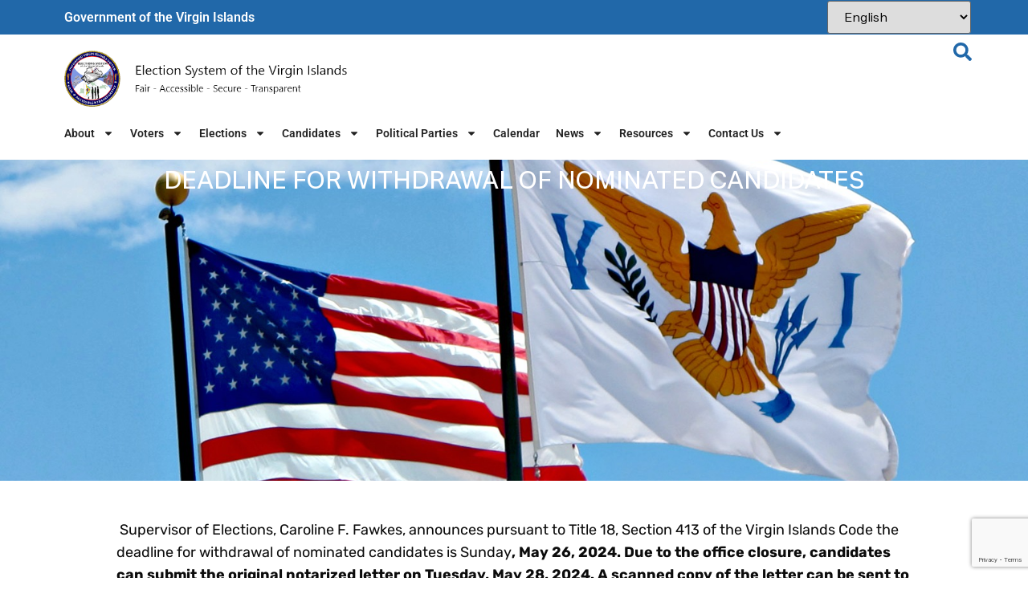

--- FILE ---
content_type: text/html; charset=UTF-8
request_url: https://vivote.gov/press-releases/deadline-for-withdrawal-of-nominated-candidates/
body_size: 25708
content:
<!doctype html>
<html lang="en-US">
<head>
	<meta charset="UTF-8">
	<meta name="viewport" content="width=device-width, initial-scale=1">
	<link rel="profile" href="https://gmpg.org/xfn/11">
	<meta name='robots' content='index, follow, max-image-preview:large, max-snippet:-1, max-video-preview:-1' />

	<!-- This site is optimized with the Yoast SEO plugin v26.8 - https://yoast.com/product/yoast-seo-wordpress/ -->
	<title> DEADLINE FOR WITHDRAWAL OF NOMINATED CANDIDATES  - VIVOTE - Election System of the Virgin Islands</title>
	<link rel="canonical" href="https://vivote.gov/press-releases/deadline-for-withdrawal-of-nominated-candidates/" />
	<meta property="og:locale" content="en_US" />
	<meta property="og:type" content="article" />
	<meta property="og:title" content=" DEADLINE FOR WITHDRAWAL OF NOMINATED CANDIDATES  - VIVOTE - Election System of the Virgin Islands" />
	<meta property="og:description" content="&nbsp;Supervisor of Elections, Caroline F. Fawkes, announces pursuant to Title 18, Section 413 of the Virgin Islands Code the deadline for withdrawal of nominated candidates is Sunday, May 26, 2024. [&hellip;]" />
	<meta property="og:url" content="https://vivote.gov/press-releases/deadline-for-withdrawal-of-nominated-candidates/" />
	<meta property="og:site_name" content="VIVOTE - Election System of the Virgin Islands" />
	<meta property="article:published_time" content="2024-05-28T15:19:21+00:00" />
	<meta property="article:modified_time" content="2024-05-28T15:19:22+00:00" />
	<meta name="author" content="esviadmin" />
	<meta name="twitter:card" content="summary_large_image" />
	<meta name="twitter:label1" content="Written by" />
	<meta name="twitter:data1" content="esviadmin" />
	<meta name="twitter:label2" content="Est. reading time" />
	<meta name="twitter:data2" content="2 minutes" />
	<script type="application/ld+json" class="yoast-schema-graph">{"@context":"https://schema.org","@graph":[{"@type":"Article","@id":"https://vivote.gov/press-releases/deadline-for-withdrawal-of-nominated-candidates/#article","isPartOf":{"@id":"https://vivote.gov/press-releases/deadline-for-withdrawal-of-nominated-candidates/"},"author":{"name":"esviadmin","@id":"https://vivote.gov/#/schema/person/49d2f8803de0180c81f54c190202a2d8"},"headline":" DEADLINE FOR WITHDRAWAL OF NOMINATED CANDIDATES ","datePublished":"2024-05-28T15:19:21+00:00","dateModified":"2024-05-28T15:19:22+00:00","mainEntityOfPage":{"@id":"https://vivote.gov/press-releases/deadline-for-withdrawal-of-nominated-candidates/"},"wordCount":260,"publisher":{"@id":"https://vivote.gov/#organization"},"image":{"@id":"https://vivote.gov/press-releases/deadline-for-withdrawal-of-nominated-candidates/#primaryimage"},"thumbnailUrl":"https://vivote.gov/wp-content/uploads/2024/10/us-usvi-flags.jpg","articleSection":["Press Releases"],"inLanguage":"en-US"},{"@type":"WebPage","@id":"https://vivote.gov/press-releases/deadline-for-withdrawal-of-nominated-candidates/","url":"https://vivote.gov/press-releases/deadline-for-withdrawal-of-nominated-candidates/","name":" DEADLINE FOR WITHDRAWAL OF NOMINATED CANDIDATES  - VIVOTE - Election System of the Virgin Islands","isPartOf":{"@id":"https://vivote.gov/#website"},"primaryImageOfPage":{"@id":"https://vivote.gov/press-releases/deadline-for-withdrawal-of-nominated-candidates/#primaryimage"},"image":{"@id":"https://vivote.gov/press-releases/deadline-for-withdrawal-of-nominated-candidates/#primaryimage"},"thumbnailUrl":"https://vivote.gov/wp-content/uploads/2024/10/us-usvi-flags.jpg","datePublished":"2024-05-28T15:19:21+00:00","dateModified":"2024-05-28T15:19:22+00:00","breadcrumb":{"@id":"https://vivote.gov/press-releases/deadline-for-withdrawal-of-nominated-candidates/#breadcrumb"},"inLanguage":"en-US","potentialAction":[{"@type":"ReadAction","target":["https://vivote.gov/press-releases/deadline-for-withdrawal-of-nominated-candidates/"]}]},{"@type":"ImageObject","inLanguage":"en-US","@id":"https://vivote.gov/press-releases/deadline-for-withdrawal-of-nominated-candidates/#primaryimage","url":"https://vivote.gov/wp-content/uploads/2024/10/us-usvi-flags.jpg","contentUrl":"https://vivote.gov/wp-content/uploads/2024/10/us-usvi-flags.jpg","width":1600,"height":997},{"@type":"BreadcrumbList","@id":"https://vivote.gov/press-releases/deadline-for-withdrawal-of-nominated-candidates/#breadcrumb","itemListElement":[{"@type":"ListItem","position":1,"name":"Home","item":"https://vivote.gov/"},{"@type":"ListItem","position":2,"name":" DEADLINE FOR WITHDRAWAL OF NOMINATED CANDIDATES "}]},{"@type":"WebSite","@id":"https://vivote.gov/#website","url":"https://vivote.gov/","name":"VIVOTE - Election System of the Virgin Islands","description":"Fair, Secure, Transparent Elections","publisher":{"@id":"https://vivote.gov/#organization"},"potentialAction":[{"@type":"SearchAction","target":{"@type":"EntryPoint","urlTemplate":"https://vivote.gov/?s={search_term_string}"},"query-input":{"@type":"PropertyValueSpecification","valueRequired":true,"valueName":"search_term_string"}}],"inLanguage":"en-US"},{"@type":"Organization","@id":"https://vivote.gov/#organization","name":"VIVOTE - Election System of the Virgin Islands","url":"https://vivote.gov/","logo":{"@type":"ImageObject","inLanguage":"en-US","@id":"https://vivote.gov/#/schema/logo/image/","url":"https://vivote.gov/wp-content/uploads/2022/09/Group-11.png","contentUrl":"https://vivote.gov/wp-content/uploads/2022/09/Group-11.png","width":553,"height":109,"caption":"VIVOTE - Election System of the Virgin Islands"},"image":{"@id":"https://vivote.gov/#/schema/logo/image/"}},{"@type":"Person","@id":"https://vivote.gov/#/schema/person/49d2f8803de0180c81f54c190202a2d8","name":"esviadmin","image":{"@type":"ImageObject","inLanguage":"en-US","@id":"https://vivote.gov/#/schema/person/image/","url":"https://secure.gravatar.com/avatar/b18da9dce82a7f137b0b74a56d51ab9bd32d3795718fa499a8a4a7279b95d9bd?s=96&d=mm&r=g","contentUrl":"https://secure.gravatar.com/avatar/b18da9dce82a7f137b0b74a56d51ab9bd32d3795718fa499a8a4a7279b95d9bd?s=96&d=mm&r=g","caption":"esviadmin"},"sameAs":["http://vivote.gov"],"url":"https://vivote.gov/author/esviadmin/"}]}</script>
	<!-- / Yoast SEO plugin. -->


<link rel='dns-prefetch' href='//www.googletagmanager.com' />
<link rel="alternate" type="application/rss+xml" title="VIVOTE - Election System of the Virgin Islands &raquo; Feed" href="https://vivote.gov/feed/" />
<link rel="alternate" type="text/calendar" title="VIVOTE - Election System of the Virgin Islands &raquo; iCal Feed" href="https://vivote.gov/events/?ical=1" />
<link rel="alternate" title="oEmbed (JSON)" type="application/json+oembed" href="https://vivote.gov/wp-json/oembed/1.0/embed?url=https%3A%2F%2Fvivote.gov%2Fpress-releases%2Fdeadline-for-withdrawal-of-nominated-candidates%2F" />
<link rel="alternate" title="oEmbed (XML)" type="text/xml+oembed" href="https://vivote.gov/wp-json/oembed/1.0/embed?url=https%3A%2F%2Fvivote.gov%2Fpress-releases%2Fdeadline-for-withdrawal-of-nominated-candidates%2F&#038;format=xml" />
<style id='wp-img-auto-sizes-contain-inline-css'>
img:is([sizes=auto i],[sizes^="auto," i]){contain-intrinsic-size:3000px 1500px}
/*# sourceURL=wp-img-auto-sizes-contain-inline-css */
</style>
<link rel='stylesheet' id='embedpress-css-css' href='https://vivote.gov/wp-content/plugins/embedpress/assets/css/embedpress.css?ver=1767619695' media='all' />
<link rel='stylesheet' id='embedpress-blocks-style-css' href='https://vivote.gov/wp-content/plugins/embedpress/assets/css/blocks.build.css?ver=1767619695' media='all' />
<link rel='stylesheet' id='embedpress-lazy-load-css-css' href='https://vivote.gov/wp-content/plugins/embedpress/assets/css/lazy-load.css?ver=1767619695' media='all' />
<style id='wp-emoji-styles-inline-css'>

	img.wp-smiley, img.emoji {
		display: inline !important;
		border: none !important;
		box-shadow: none !important;
		height: 1em !important;
		width: 1em !important;
		margin: 0 0.07em !important;
		vertical-align: -0.1em !important;
		background: none !important;
		padding: 0 !important;
	}
/*# sourceURL=wp-emoji-styles-inline-css */
</style>
<link rel='stylesheet' id='wp-block-library-css' href='https://vivote.gov/wp-includes/css/dist/block-library/style.min.css?ver=6.9' media='all' />
<link rel='stylesheet' id='jet-engine-frontend-css' href='https://vivote.gov/wp-content/plugins/jet-engine/assets/css/frontend.css?ver=3.8.3' media='all' />
<style id='global-styles-inline-css'>
:root{--wp--preset--aspect-ratio--square: 1;--wp--preset--aspect-ratio--4-3: 4/3;--wp--preset--aspect-ratio--3-4: 3/4;--wp--preset--aspect-ratio--3-2: 3/2;--wp--preset--aspect-ratio--2-3: 2/3;--wp--preset--aspect-ratio--16-9: 16/9;--wp--preset--aspect-ratio--9-16: 9/16;--wp--preset--color--black: #000000;--wp--preset--color--cyan-bluish-gray: #abb8c3;--wp--preset--color--white: #ffffff;--wp--preset--color--pale-pink: #f78da7;--wp--preset--color--vivid-red: #cf2e2e;--wp--preset--color--luminous-vivid-orange: #ff6900;--wp--preset--color--luminous-vivid-amber: #fcb900;--wp--preset--color--light-green-cyan: #7bdcb5;--wp--preset--color--vivid-green-cyan: #00d084;--wp--preset--color--pale-cyan-blue: #8ed1fc;--wp--preset--color--vivid-cyan-blue: #0693e3;--wp--preset--color--vivid-purple: #9b51e0;--wp--preset--gradient--vivid-cyan-blue-to-vivid-purple: linear-gradient(135deg,rgb(6,147,227) 0%,rgb(155,81,224) 100%);--wp--preset--gradient--light-green-cyan-to-vivid-green-cyan: linear-gradient(135deg,rgb(122,220,180) 0%,rgb(0,208,130) 100%);--wp--preset--gradient--luminous-vivid-amber-to-luminous-vivid-orange: linear-gradient(135deg,rgb(252,185,0) 0%,rgb(255,105,0) 100%);--wp--preset--gradient--luminous-vivid-orange-to-vivid-red: linear-gradient(135deg,rgb(255,105,0) 0%,rgb(207,46,46) 100%);--wp--preset--gradient--very-light-gray-to-cyan-bluish-gray: linear-gradient(135deg,rgb(238,238,238) 0%,rgb(169,184,195) 100%);--wp--preset--gradient--cool-to-warm-spectrum: linear-gradient(135deg,rgb(74,234,220) 0%,rgb(151,120,209) 20%,rgb(207,42,186) 40%,rgb(238,44,130) 60%,rgb(251,105,98) 80%,rgb(254,248,76) 100%);--wp--preset--gradient--blush-light-purple: linear-gradient(135deg,rgb(255,206,236) 0%,rgb(152,150,240) 100%);--wp--preset--gradient--blush-bordeaux: linear-gradient(135deg,rgb(254,205,165) 0%,rgb(254,45,45) 50%,rgb(107,0,62) 100%);--wp--preset--gradient--luminous-dusk: linear-gradient(135deg,rgb(255,203,112) 0%,rgb(199,81,192) 50%,rgb(65,88,208) 100%);--wp--preset--gradient--pale-ocean: linear-gradient(135deg,rgb(255,245,203) 0%,rgb(182,227,212) 50%,rgb(51,167,181) 100%);--wp--preset--gradient--electric-grass: linear-gradient(135deg,rgb(202,248,128) 0%,rgb(113,206,126) 100%);--wp--preset--gradient--midnight: linear-gradient(135deg,rgb(2,3,129) 0%,rgb(40,116,252) 100%);--wp--preset--font-size--small: 13px;--wp--preset--font-size--medium: 20px;--wp--preset--font-size--large: 36px;--wp--preset--font-size--x-large: 42px;--wp--preset--spacing--20: 0.44rem;--wp--preset--spacing--30: 0.67rem;--wp--preset--spacing--40: 1rem;--wp--preset--spacing--50: 1.5rem;--wp--preset--spacing--60: 2.25rem;--wp--preset--spacing--70: 3.38rem;--wp--preset--spacing--80: 5.06rem;--wp--preset--shadow--natural: 6px 6px 9px rgba(0, 0, 0, 0.2);--wp--preset--shadow--deep: 12px 12px 50px rgba(0, 0, 0, 0.4);--wp--preset--shadow--sharp: 6px 6px 0px rgba(0, 0, 0, 0.2);--wp--preset--shadow--outlined: 6px 6px 0px -3px rgb(255, 255, 255), 6px 6px rgb(0, 0, 0);--wp--preset--shadow--crisp: 6px 6px 0px rgb(0, 0, 0);}:root { --wp--style--global--content-size: 800px;--wp--style--global--wide-size: 1200px; }:where(body) { margin: 0; }.wp-site-blocks > .alignleft { float: left; margin-right: 2em; }.wp-site-blocks > .alignright { float: right; margin-left: 2em; }.wp-site-blocks > .aligncenter { justify-content: center; margin-left: auto; margin-right: auto; }:where(.wp-site-blocks) > * { margin-block-start: 24px; margin-block-end: 0; }:where(.wp-site-blocks) > :first-child { margin-block-start: 0; }:where(.wp-site-blocks) > :last-child { margin-block-end: 0; }:root { --wp--style--block-gap: 24px; }:root :where(.is-layout-flow) > :first-child{margin-block-start: 0;}:root :where(.is-layout-flow) > :last-child{margin-block-end: 0;}:root :where(.is-layout-flow) > *{margin-block-start: 24px;margin-block-end: 0;}:root :where(.is-layout-constrained) > :first-child{margin-block-start: 0;}:root :where(.is-layout-constrained) > :last-child{margin-block-end: 0;}:root :where(.is-layout-constrained) > *{margin-block-start: 24px;margin-block-end: 0;}:root :where(.is-layout-flex){gap: 24px;}:root :where(.is-layout-grid){gap: 24px;}.is-layout-flow > .alignleft{float: left;margin-inline-start: 0;margin-inline-end: 2em;}.is-layout-flow > .alignright{float: right;margin-inline-start: 2em;margin-inline-end: 0;}.is-layout-flow > .aligncenter{margin-left: auto !important;margin-right: auto !important;}.is-layout-constrained > .alignleft{float: left;margin-inline-start: 0;margin-inline-end: 2em;}.is-layout-constrained > .alignright{float: right;margin-inline-start: 2em;margin-inline-end: 0;}.is-layout-constrained > .aligncenter{margin-left: auto !important;margin-right: auto !important;}.is-layout-constrained > :where(:not(.alignleft):not(.alignright):not(.alignfull)){max-width: var(--wp--style--global--content-size);margin-left: auto !important;margin-right: auto !important;}.is-layout-constrained > .alignwide{max-width: var(--wp--style--global--wide-size);}body .is-layout-flex{display: flex;}.is-layout-flex{flex-wrap: wrap;align-items: center;}.is-layout-flex > :is(*, div){margin: 0;}body .is-layout-grid{display: grid;}.is-layout-grid > :is(*, div){margin: 0;}body{padding-top: 0px;padding-right: 0px;padding-bottom: 0px;padding-left: 0px;}a:where(:not(.wp-element-button)){text-decoration: underline;}:root :where(.wp-element-button, .wp-block-button__link){background-color: #32373c;border-width: 0;color: #fff;font-family: inherit;font-size: inherit;font-style: inherit;font-weight: inherit;letter-spacing: inherit;line-height: inherit;padding-top: calc(0.667em + 2px);padding-right: calc(1.333em + 2px);padding-bottom: calc(0.667em + 2px);padding-left: calc(1.333em + 2px);text-decoration: none;text-transform: inherit;}.has-black-color{color: var(--wp--preset--color--black) !important;}.has-cyan-bluish-gray-color{color: var(--wp--preset--color--cyan-bluish-gray) !important;}.has-white-color{color: var(--wp--preset--color--white) !important;}.has-pale-pink-color{color: var(--wp--preset--color--pale-pink) !important;}.has-vivid-red-color{color: var(--wp--preset--color--vivid-red) !important;}.has-luminous-vivid-orange-color{color: var(--wp--preset--color--luminous-vivid-orange) !important;}.has-luminous-vivid-amber-color{color: var(--wp--preset--color--luminous-vivid-amber) !important;}.has-light-green-cyan-color{color: var(--wp--preset--color--light-green-cyan) !important;}.has-vivid-green-cyan-color{color: var(--wp--preset--color--vivid-green-cyan) !important;}.has-pale-cyan-blue-color{color: var(--wp--preset--color--pale-cyan-blue) !important;}.has-vivid-cyan-blue-color{color: var(--wp--preset--color--vivid-cyan-blue) !important;}.has-vivid-purple-color{color: var(--wp--preset--color--vivid-purple) !important;}.has-black-background-color{background-color: var(--wp--preset--color--black) !important;}.has-cyan-bluish-gray-background-color{background-color: var(--wp--preset--color--cyan-bluish-gray) !important;}.has-white-background-color{background-color: var(--wp--preset--color--white) !important;}.has-pale-pink-background-color{background-color: var(--wp--preset--color--pale-pink) !important;}.has-vivid-red-background-color{background-color: var(--wp--preset--color--vivid-red) !important;}.has-luminous-vivid-orange-background-color{background-color: var(--wp--preset--color--luminous-vivid-orange) !important;}.has-luminous-vivid-amber-background-color{background-color: var(--wp--preset--color--luminous-vivid-amber) !important;}.has-light-green-cyan-background-color{background-color: var(--wp--preset--color--light-green-cyan) !important;}.has-vivid-green-cyan-background-color{background-color: var(--wp--preset--color--vivid-green-cyan) !important;}.has-pale-cyan-blue-background-color{background-color: var(--wp--preset--color--pale-cyan-blue) !important;}.has-vivid-cyan-blue-background-color{background-color: var(--wp--preset--color--vivid-cyan-blue) !important;}.has-vivid-purple-background-color{background-color: var(--wp--preset--color--vivid-purple) !important;}.has-black-border-color{border-color: var(--wp--preset--color--black) !important;}.has-cyan-bluish-gray-border-color{border-color: var(--wp--preset--color--cyan-bluish-gray) !important;}.has-white-border-color{border-color: var(--wp--preset--color--white) !important;}.has-pale-pink-border-color{border-color: var(--wp--preset--color--pale-pink) !important;}.has-vivid-red-border-color{border-color: var(--wp--preset--color--vivid-red) !important;}.has-luminous-vivid-orange-border-color{border-color: var(--wp--preset--color--luminous-vivid-orange) !important;}.has-luminous-vivid-amber-border-color{border-color: var(--wp--preset--color--luminous-vivid-amber) !important;}.has-light-green-cyan-border-color{border-color: var(--wp--preset--color--light-green-cyan) !important;}.has-vivid-green-cyan-border-color{border-color: var(--wp--preset--color--vivid-green-cyan) !important;}.has-pale-cyan-blue-border-color{border-color: var(--wp--preset--color--pale-cyan-blue) !important;}.has-vivid-cyan-blue-border-color{border-color: var(--wp--preset--color--vivid-cyan-blue) !important;}.has-vivid-purple-border-color{border-color: var(--wp--preset--color--vivid-purple) !important;}.has-vivid-cyan-blue-to-vivid-purple-gradient-background{background: var(--wp--preset--gradient--vivid-cyan-blue-to-vivid-purple) !important;}.has-light-green-cyan-to-vivid-green-cyan-gradient-background{background: var(--wp--preset--gradient--light-green-cyan-to-vivid-green-cyan) !important;}.has-luminous-vivid-amber-to-luminous-vivid-orange-gradient-background{background: var(--wp--preset--gradient--luminous-vivid-amber-to-luminous-vivid-orange) !important;}.has-luminous-vivid-orange-to-vivid-red-gradient-background{background: var(--wp--preset--gradient--luminous-vivid-orange-to-vivid-red) !important;}.has-very-light-gray-to-cyan-bluish-gray-gradient-background{background: var(--wp--preset--gradient--very-light-gray-to-cyan-bluish-gray) !important;}.has-cool-to-warm-spectrum-gradient-background{background: var(--wp--preset--gradient--cool-to-warm-spectrum) !important;}.has-blush-light-purple-gradient-background{background: var(--wp--preset--gradient--blush-light-purple) !important;}.has-blush-bordeaux-gradient-background{background: var(--wp--preset--gradient--blush-bordeaux) !important;}.has-luminous-dusk-gradient-background{background: var(--wp--preset--gradient--luminous-dusk) !important;}.has-pale-ocean-gradient-background{background: var(--wp--preset--gradient--pale-ocean) !important;}.has-electric-grass-gradient-background{background: var(--wp--preset--gradient--electric-grass) !important;}.has-midnight-gradient-background{background: var(--wp--preset--gradient--midnight) !important;}.has-small-font-size{font-size: var(--wp--preset--font-size--small) !important;}.has-medium-font-size{font-size: var(--wp--preset--font-size--medium) !important;}.has-large-font-size{font-size: var(--wp--preset--font-size--large) !important;}.has-x-large-font-size{font-size: var(--wp--preset--font-size--x-large) !important;}
:root :where(.wp-block-pullquote){font-size: 1.5em;line-height: 1.6;}
/*# sourceURL=global-styles-inline-css */
</style>
<link rel='stylesheet' id='contact-form-7-css' href='https://vivote.gov/wp-content/plugins/contact-form-7/includes/css/styles.css?ver=6.1.4' media='all' />
<link rel='stylesheet' id='tribe-events-v2-single-skeleton-css' href='https://vivote.gov/wp-content/plugins/the-events-calendar/build/css/tribe-events-single-skeleton.css?ver=6.15.14' media='all' />
<link rel='stylesheet' id='tribe-events-v2-single-skeleton-full-css' href='https://vivote.gov/wp-content/plugins/the-events-calendar/build/css/tribe-events-single-full.css?ver=6.15.14' media='all' />
<link rel='stylesheet' id='tec-events-elementor-widgets-base-styles-css' href='https://vivote.gov/wp-content/plugins/the-events-calendar/build/css/integrations/plugins/elementor/widgets/widget-base.css?ver=6.15.14' media='all' />
<link rel='stylesheet' id='megamenu-css' href='https://vivote.gov/wp-content/uploads/maxmegamenu/style.css?ver=2fa83c' media='all' />
<link rel='stylesheet' id='dashicons-css' href='https://vivote.gov/wp-includes/css/dashicons.min.css?ver=6.9' media='all' />
<link rel='stylesheet' id='hello-elementor-css' href='https://vivote.gov/wp-content/themes/hello-elementor/assets/css/reset.css?ver=3.4.5' media='all' />
<link rel='stylesheet' id='hello-elementor-theme-style-css' href='https://vivote.gov/wp-content/themes/hello-elementor/assets/css/theme.css?ver=3.4.5' media='all' />
<link rel='stylesheet' id='hello-elementor-header-footer-css' href='https://vivote.gov/wp-content/themes/hello-elementor/assets/css/header-footer.css?ver=3.4.5' media='all' />
<link rel='stylesheet' id='elementor-frontend-css' href='https://vivote.gov/wp-content/plugins/elementor/assets/css/frontend.min.css?ver=3.34.2' media='all' />
<link rel='stylesheet' id='elementor-post-5-css' href='https://vivote.gov/wp-content/uploads/elementor/css/post-5.css?ver=1769109746' media='all' />
<link rel='stylesheet' id='jet-fb-option-field-select-css' href='https://vivote.gov/wp-content/plugins/jetformbuilder/modules/option-field/assets/build/select.css?ver=0edd78a6f12e2b918b82' media='all' />
<link rel='stylesheet' id='jet-fb-option-field-checkbox-css' href='https://vivote.gov/wp-content/plugins/jetformbuilder/modules/option-field/assets/build/checkbox.css?ver=6e25adbbae5a5d1bb65e' media='all' />
<link rel='stylesheet' id='jet-fb-option-field-radio-css' href='https://vivote.gov/wp-content/plugins/jetformbuilder/modules/option-field/assets/build/radio.css?ver=7c6d0d4d7df91e6bd6a4' media='all' />
<link rel='stylesheet' id='jet-fb-advanced-choices-css' href='https://vivote.gov/wp-content/plugins/jetformbuilder/modules/advanced-choices/assets/build/main.css?ver=ca05550a7cac3b9b55a3' media='all' />
<link rel='stylesheet' id='jet-fb-wysiwyg-css' href='https://vivote.gov/wp-content/plugins/jetformbuilder/modules/wysiwyg/assets/build/wysiwyg.css?ver=5a4d16fb6d7a94700261' media='all' />
<link rel='stylesheet' id='jet-fb-switcher-css' href='https://vivote.gov/wp-content/plugins/jetformbuilder/modules/switcher/assets/build/switcher.css?ver=06c887a8b9195e5a119d' media='all' />
<link rel='stylesheet' id='widget-heading-css' href='https://vivote.gov/wp-content/plugins/elementor/assets/css/widget-heading.min.css?ver=3.34.2' media='all' />
<link rel='stylesheet' id='widget-image-css' href='https://vivote.gov/wp-content/plugins/elementor/assets/css/widget-image.min.css?ver=3.34.2' media='all' />
<link rel='stylesheet' id='widget-nav-menu-css' href='https://vivote.gov/wp-content/plugins/elementor-pro/assets/css/widget-nav-menu.min.css?ver=3.34.1' media='all' />
<link rel='stylesheet' id='widget-divider-css' href='https://vivote.gov/wp-content/plugins/elementor/assets/css/widget-divider.min.css?ver=3.34.2' media='all' />
<link rel='stylesheet' id='widget-icon-list-css' href='https://vivote.gov/wp-content/plugins/elementor/assets/css/widget-icon-list.min.css?ver=3.34.2' media='all' />
<link rel='stylesheet' id='widget-social-icons-css' href='https://vivote.gov/wp-content/plugins/elementor/assets/css/widget-social-icons.min.css?ver=3.34.2' media='all' />
<link rel='stylesheet' id='e-apple-webkit-css' href='https://vivote.gov/wp-content/plugins/elementor/assets/css/conditionals/apple-webkit.min.css?ver=3.34.2' media='all' />
<link rel='stylesheet' id='widget-share-buttons-css' href='https://vivote.gov/wp-content/plugins/elementor-pro/assets/css/widget-share-buttons.min.css?ver=3.34.1' media='all' />
<link rel='stylesheet' id='widget-post-navigation-css' href='https://vivote.gov/wp-content/plugins/elementor-pro/assets/css/widget-post-navigation.min.css?ver=3.34.1' media='all' />
<link rel='stylesheet' id='elementor-post-9356-css' href='https://vivote.gov/wp-content/uploads/elementor/css/post-9356.css?ver=1769109747' media='all' />
<link rel='stylesheet' id='elementor-post-9-css' href='https://vivote.gov/wp-content/uploads/elementor/css/post-9.css?ver=1769109747' media='all' />
<link rel='stylesheet' id='elementor-post-5187-css' href='https://vivote.gov/wp-content/uploads/elementor/css/post-5187.css?ver=1769110150' media='all' />
<link rel='stylesheet' id='tablepress-default-css' href='https://vivote.gov/wp-content/tablepress-combined.min.css?ver=46' media='all' />
<link rel='stylesheet' id='hello-elementor-child-style-css' href='https://vivote.gov/wp-content/themes/esvi2022/style.css?ver=1.0.0' media='all' />
<link rel='stylesheet' id='font-css-css' href='https://vivote.gov/wp-content/themes/esvi2022/fonts/mazinDemo/stylesheet.css?ver=6.9' media='all' />
<link rel='stylesheet' id='eael-general-css' href='https://vivote.gov/wp-content/plugins/essential-addons-for-elementor-lite/assets/front-end/css/view/general.min.css?ver=6.5.8' media='all' />
<link rel='stylesheet' id='upk-site-css' href='https://vivote.gov/wp-content/plugins/ultimate-post-kit/assets/css/upk-site.css?ver=4.0.22' media='all' />
<link rel='stylesheet' id='elementor-gf-local-roboto-css' href='https://vivote.gov/wp-content/uploads/elementor/google-fonts/css/roboto.css?ver=1742249310' media='all' />
<link rel='stylesheet' id='elementor-gf-local-robotoslab-css' href='https://vivote.gov/wp-content/uploads/elementor/google-fonts/css/robotoslab.css?ver=1742249310' media='all' />
<link rel='stylesheet' id='elementor-gf-local-rubik-css' href='https://vivote.gov/wp-content/uploads/elementor/google-fonts/css/rubik.css?ver=1742250047' media='all' />
<!--n2css--><!--n2js--><script src="https://vivote.gov/wp-includes/js/jquery/jquery.min.js?ver=3.7.1" id="jquery-core-js"></script>
<script src="https://vivote.gov/wp-includes/js/jquery/jquery-migrate.min.js?ver=3.4.1" id="jquery-migrate-js"></script>

<!-- Google tag (gtag.js) snippet added by Site Kit -->
<!-- Google Analytics snippet added by Site Kit -->
<script src="https://www.googletagmanager.com/gtag/js?id=GT-TBB97N5" id="google_gtagjs-js" async></script>
<script id="google_gtagjs-js-after">
window.dataLayer = window.dataLayer || [];function gtag(){dataLayer.push(arguments);}
gtag("set","linker",{"domains":["vivote.gov"]});
gtag("js", new Date());
gtag("set", "developer_id.dZTNiMT", true);
gtag("config", "GT-TBB97N5");
 window._googlesitekit = window._googlesitekit || {}; window._googlesitekit.throttledEvents = []; window._googlesitekit.gtagEvent = (name, data) => { var key = JSON.stringify( { name, data } ); if ( !! window._googlesitekit.throttledEvents[ key ] ) { return; } window._googlesitekit.throttledEvents[ key ] = true; setTimeout( () => { delete window._googlesitekit.throttledEvents[ key ]; }, 5 ); gtag( "event", name, { ...data, event_source: "site-kit" } ); }; 
//# sourceURL=google_gtagjs-js-after
</script>
<link rel="https://api.w.org/" href="https://vivote.gov/wp-json/" /><link rel="alternate" title="JSON" type="application/json" href="https://vivote.gov/wp-json/wp/v2/posts/10040" /><link rel="EditURI" type="application/rsd+xml" title="RSD" href="https://vivote.gov/xmlrpc.php?rsd" />
<meta name="generator" content="WordPress 6.9" />
<link rel='shortlink' href='https://vivote.gov/?p=10040' />
<meta name="generator" content="Site Kit by Google 1.170.0" /><meta name="tec-api-version" content="v1"><meta name="tec-api-origin" content="https://vivote.gov"><link rel="alternate" href="https://vivote.gov/wp-json/tribe/events/v1/" /><meta name="generator" content="Elementor 3.34.2; features: e_font_icon_svg, additional_custom_breakpoints; settings: css_print_method-external, google_font-enabled, font_display-auto">
			<style>
				.e-con.e-parent:nth-of-type(n+4):not(.e-lazyloaded):not(.e-no-lazyload),
				.e-con.e-parent:nth-of-type(n+4):not(.e-lazyloaded):not(.e-no-lazyload) * {
					background-image: none !important;
				}
				@media screen and (max-height: 1024px) {
					.e-con.e-parent:nth-of-type(n+3):not(.e-lazyloaded):not(.e-no-lazyload),
					.e-con.e-parent:nth-of-type(n+3):not(.e-lazyloaded):not(.e-no-lazyload) * {
						background-image: none !important;
					}
				}
				@media screen and (max-height: 640px) {
					.e-con.e-parent:nth-of-type(n+2):not(.e-lazyloaded):not(.e-no-lazyload),
					.e-con.e-parent:nth-of-type(n+2):not(.e-lazyloaded):not(.e-no-lazyload) * {
						background-image: none !important;
					}
				}
			</style>
			<link rel="icon" href="https://vivote.gov/wp-content/uploads/2022/11/favicon-vivote.png" sizes="32x32" />
<link rel="icon" href="https://vivote.gov/wp-content/uploads/2022/11/favicon-vivote.png" sizes="192x192" />
<link rel="apple-touch-icon" href="https://vivote.gov/wp-content/uploads/2022/11/favicon-vivote.png" />
<meta name="msapplication-TileImage" content="https://vivote.gov/wp-content/uploads/2022/11/favicon-vivote.png" />
		<style id="wp-custom-css">
			html, body{
        overflow-x: hidden;
    }
  
.homepage  li.elementor-icon-list-item:hover {
    background: #215d99;
    border-radius: 38px;
    padding: 0px 4px;
}

.white a{
	color:#ffffff;
}

.white a:hover {
font-weight:600;
}

.blue a {
    color: #000000 !important;
    font-weight: 400 !important;
}

.blue a:hover {
    color: #4D7BB1;
}		</style>
		<style type="text/css">/** Mega Menu CSS: fs **/</style>
</head>
<body class="wp-singular post-template-default single single-post postid-10040 single-format-standard wp-custom-logo wp-embed-responsive wp-theme-hello-elementor wp-child-theme-esvi2022 tribe-no-js mega-menu-menu-2 mega-menu-menu-1 hello-elementor-default elementor-default elementor-template-full-width elementor-kit-5 elementor-page-8496 elementor-page-5187">


<a class="skip-link screen-reader-text" href="#content">Skip to content</a>

		<header data-elementor-type="header" data-elementor-id="9356" class="elementor elementor-9356 elementor-location-header" data-elementor-post-type="elementor_library">
			<div data-particle_enable="false" data-particle-mobile-disabled="false" class="elementor-element elementor-element-73e812a e-flex e-con-boxed e-con e-parent" data-id="73e812a" data-element_type="container" data-settings="{&quot;background_background&quot;:&quot;classic&quot;}">
					<div class="e-con-inner">
		<div data-particle_enable="false" data-particle-mobile-disabled="false" class="elementor-element elementor-element-00a20c1 e-con-full e-flex e-con e-child" data-id="00a20c1" data-element_type="container">
				<div class="elementor-element elementor-element-6457a38 elementor-widget elementor-widget-heading" data-id="6457a38" data-element_type="widget" data-widget_type="heading.default">
				<div class="elementor-widget-container">
					<p class="elementor-heading-title elementor-size-default">Government of the Virgin Islands​</p>				</div>
				</div>
				</div>
		<div data-particle_enable="false" data-particle-mobile-disabled="false" class="elementor-element elementor-element-a07397e e-con-full e-flex e-con e-child" data-id="a07397e" data-element_type="container">
				<div class="elementor-element elementor-element-e5cb431 elementor-widget elementor-widget-shortcode" data-id="e5cb431" data-element_type="widget" data-widget_type="shortcode.default">
				<div class="elementor-widget-container">
							<div class="elementor-shortcode"><div class="gtranslate_wrapper" id="gt-wrapper-50985468"></div></div>
						</div>
				</div>
				</div>
					</div>
				</div>
		<div data-particle_enable="false" data-particle-mobile-disabled="false" class="elementor-element elementor-element-16429f8 e-flex e-con-boxed e-con e-parent" data-id="16429f8" data-element_type="container">
					<div class="e-con-inner">
		<div data-particle_enable="false" data-particle-mobile-disabled="false" class="elementor-element elementor-element-7cba36e e-con-full e-flex e-con e-child" data-id="7cba36e" data-element_type="container">
				<div class="elementor-element elementor-element-b970ff5 elementor-widget elementor-widget-theme-site-logo elementor-widget-image" data-id="b970ff5" data-element_type="widget" data-widget_type="theme-site-logo.default">
				<div class="elementor-widget-container">
											<a href="https://vivote.gov">
			<img width="553" height="109" src="https://vivote.gov/wp-content/uploads/2022/09/Group-11.png" class="attachment-full size-full wp-image-250" alt="" srcset="https://vivote.gov/wp-content/uploads/2022/09/Group-11.png 553w, https://vivote.gov/wp-content/uploads/2022/09/Group-11-300x59.png 300w" sizes="(max-width: 553px) 100vw, 553px" />				</a>
											</div>
				</div>
				</div>
		<div data-particle_enable="false" data-particle-mobile-disabled="false" class="elementor-element elementor-element-8cdf6bb e-con-full e-flex e-con e-child" data-id="8cdf6bb" data-element_type="container">
				<div class="elementor-element elementor-element-284dcd3 elementor-view-default elementor-widget elementor-widget-icon" data-id="284dcd3" data-element_type="widget" data-widget_type="icon.default">
				<div class="elementor-widget-container">
							<div class="elementor-icon-wrapper">
			<a class="elementor-icon" href="#elementor-action%3Aaction%3Dpopup%3Aopen%26settings%3DeyJpZCI6IjExMDU5IiwidG9nZ2xlIjpmYWxzZX0%3D">
			<svg aria-hidden="true" class="e-font-icon-svg e-fas-search" viewBox="0 0 512 512" xmlns="http://www.w3.org/2000/svg"><path d="M505 442.7L405.3 343c-4.5-4.5-10.6-7-17-7H372c27.6-35.3 44-79.7 44-128C416 93.1 322.9 0 208 0S0 93.1 0 208s93.1 208 208 208c48.3 0 92.7-16.4 128-44v16.3c0 6.4 2.5 12.5 7 17l99.7 99.7c9.4 9.4 24.6 9.4 33.9 0l28.3-28.3c9.4-9.4 9.4-24.6.1-34zM208 336c-70.7 0-128-57.2-128-128 0-70.7 57.2-128 128-128 70.7 0 128 57.2 128 128 0 70.7-57.2 128-128 128z"></path></svg>			</a>
		</div>
						</div>
				</div>
				</div>
		<div data-particle_enable="false" data-particle-mobile-disabled="false" class="elementor-element elementor-element-17f9a11 e-con-full e-flex e-con e-child" data-id="17f9a11" data-element_type="container">
				<div class="elementor-element elementor-element-c1c5596 elementor-nav-menu--stretch elementor-nav-menu--dropdown-tablet elementor-nav-menu__text-align-aside elementor-nav-menu--toggle elementor-nav-menu--burger elementor-widget elementor-widget-nav-menu" data-id="c1c5596" data-element_type="widget" data-settings="{&quot;full_width&quot;:&quot;stretch&quot;,&quot;layout&quot;:&quot;horizontal&quot;,&quot;submenu_icon&quot;:{&quot;value&quot;:&quot;&lt;svg aria-hidden=\&quot;true\&quot; class=\&quot;e-font-icon-svg e-fas-caret-down\&quot; viewBox=\&quot;0 0 320 512\&quot; xmlns=\&quot;http:\/\/www.w3.org\/2000\/svg\&quot;&gt;&lt;path d=\&quot;M31.3 192h257.3c17.8 0 26.7 21.5 14.1 34.1L174.1 354.8c-7.8 7.8-20.5 7.8-28.3 0L17.2 226.1C4.6 213.5 13.5 192 31.3 192z\&quot;&gt;&lt;\/path&gt;&lt;\/svg&gt;&quot;,&quot;library&quot;:&quot;fa-solid&quot;},&quot;toggle&quot;:&quot;burger&quot;}" data-widget_type="nav-menu.default">
				<div class="elementor-widget-container">
								<nav aria-label="Menu" class="elementor-nav-menu--main elementor-nav-menu__container elementor-nav-menu--layout-horizontal e--pointer-underline e--animation-fade">
				<ul id="menu-1-c1c5596" class="elementor-nav-menu"><li class="menu-item menu-item-type-post_type menu-item-object-page menu-item-has-children menu-item-1337"><a href="https://vivote.gov/about/" class="elementor-item">About</a>
<ul class="sub-menu elementor-nav-menu--dropdown">
	<li class="menu-item menu-item-type-post_type menu-item-object-page menu-item-1354"><a href="https://vivote.gov/about/office-supervisor/" class="elementor-sub-item">Office of the Supervisor</a></li>
	<li class="menu-item menu-item-type-post_type menu-item-object-page menu-item-1363"><a href="https://vivote.gov/about/staff/" class="elementor-sub-item">Staff</a></li>
	<li class="menu-item menu-item-type-post_type menu-item-object-page menu-item-1352"><a href="https://vivote.gov/message-from-the-supervisor/" class="elementor-sub-item">Message from the Supervisor</a></li>
	<li class="menu-item menu-item-type-post_type menu-item-object-page menu-item-1341"><a href="https://vivote.gov/about/board-elections/" class="elementor-sub-item">Board of Elections</a></li>
	<li class="menu-item menu-item-type-post_type menu-item-object-page menu-item-1340"><a href="https://vivote.gov/about/audit-reports/" class="elementor-sub-item">Audit Reports</a></li>
	<li class="menu-item menu-item-type-post_type menu-item-object-page menu-item-1371"><a href="https://vivote.gov/about/voting-trivia/" class="elementor-sub-item">Voting Trivia</a></li>
	<li class="menu-item menu-item-type-post_type menu-item-object-page menu-item-1366"><a href="https://vivote.gov/about/vacancies/" class="elementor-sub-item">Vacancies</a></li>
	<li class="menu-item menu-item-type-post_type menu-item-object-page menu-item-10088"><a href="https://vivote.gov/about/legal-opinions/" class="elementor-sub-item">Legal Opinions</a></li>
</ul>
</li>
<li class="menu-item menu-item-type-post_type menu-item-object-page menu-item-has-children menu-item-1369"><a href="https://vivote.gov/voters/" class="elementor-item">Voters</a>
<ul class="sub-menu elementor-nav-menu--dropdown">
	<li class="menu-item menu-item-type-custom menu-item-object-custom menu-item-11100"><a href="https://app.vivote.gov/lookup" class="elementor-sub-item">Voter Lookup</a></li>
	<li class="menu-item menu-item-type-post_type menu-item-object-page menu-item-8670"><a href="https://vivote.gov/voters/inactive-voters/" class="elementor-sub-item">Inactive Voters</a></li>
	<li class="menu-item menu-item-type-post_type menu-item-object-page menu-item-1361"><a href="https://vivote.gov/voters/register-to-vote/" class="elementor-sub-item">Register to Vote</a></li>
	<li class="menu-item menu-item-type-post_type menu-item-object-page menu-item-1338"><a href="https://vivote.gov/voters/absentee-ballot/" class="elementor-sub-item">Absentee Ballot</a></li>
	<li class="menu-item menu-item-type-post_type menu-item-object-page menu-item-1658"><a href="https://vivote.gov/voters/voters-rights-responsibilities/" class="elementor-sub-item">Voters Rights &#038; Responsibilities</a></li>
	<li class="menu-item menu-item-type-post_type menu-item-object-page menu-item-1540"><a href="https://vivote.gov/voters/military-and-overseas-voting-move/" class="elementor-sub-item">Military and Overseas Voting (MOVE)</a></li>
	<li class="menu-item menu-item-type-post_type menu-item-object-page menu-item-1632"><a href="https://vivote.gov/voters/uocava/" class="elementor-sub-item">UOCAVA</a></li>
	<li class="menu-item menu-item-type-post_type menu-item-object-page menu-item-1631"><a href="https://vivote.gov/voters/provisional-procedure/" class="elementor-sub-item">Provisional Procedure</a></li>
	<li class="menu-item menu-item-type-post_type menu-item-object-page menu-item-2161"><a href="https://vivote.gov/voters/hava-state-plan/" class="elementor-sub-item">HAVA State Plan</a></li>
	<li class="menu-item menu-item-type-post_type menu-item-object-page menu-item-1633"><a href="https://vivote.gov/voters/voter-forms/" class="elementor-sub-item">Voter Forms</a></li>
</ul>
</li>
<li class="menu-item menu-item-type-post_type menu-item-object-page menu-item-has-children menu-item-1349"><a href="https://vivote.gov/elections/" class="elementor-item">Elections</a>
<ul class="sub-menu elementor-nav-menu--dropdown">
	<li class="menu-item menu-item-type-post_type menu-item-object-page menu-item-1358"><a href="https://vivote.gov/previous-elections/" class="elementor-sub-item">Previous Elections</a></li>
	<li class="menu-item menu-item-type-post_type menu-item-object-page menu-item-1346"><a href="https://vivote.gov/elections/early-voting/" class="elementor-sub-item">Early Voting</a></li>
	<li class="menu-item menu-item-type-post_type menu-item-object-page menu-item-1364"><a href="https://vivote.gov/elections/statistics/" class="elementor-sub-item">Statistics</a></li>
	<li class="menu-item menu-item-type-post_type menu-item-object-page menu-item-1370"><a href="https://vivote.gov/elections/voting-equipment/" class="elementor-sub-item">Voting Equipment</a></li>
	<li class="menu-item menu-item-type-post_type menu-item-object-page menu-item-has-children menu-item-1356"><a href="https://vivote.gov/elections/poll-worker/" class="elementor-sub-item">Poll Worker</a>
	<ul class="sub-menu elementor-nav-menu--dropdown">
		<li class="menu-item menu-item-type-post_type menu-item-object-page menu-item-1693"><a href="https://vivote.gov/elections/poll-worker/poll-information-guidelines/" class="elementor-sub-item">Poll Information Guidelines</a></li>
		<li class="menu-item menu-item-type-post_type menu-item-object-page menu-item-1706"><a href="https://vivote.gov/elections/poll-worker/become-a-poll-worker/" class="elementor-sub-item">Become a Poll Worker</a></li>
	</ul>
</li>
	<li class="menu-item menu-item-type-post_type menu-item-object-page menu-item-1348"><a href="https://vivote.gov/elections/electioneering-rules-regulations/" class="elementor-sub-item">Electioneering Rules &#038; Regulations</a></li>
	<li class="menu-item menu-item-type-post_type menu-item-object-page menu-item-1357"><a href="https://vivote.gov/elections/polling-places/" class="elementor-sub-item">Voting Centers</a></li>
	<li class="menu-item menu-item-type-post_type menu-item-object-page menu-item-1347"><a href="https://vivote.gov/elections/election-surveys/" class="elementor-sub-item">Election Surveys</a></li>
	<li class="menu-item menu-item-type-custom menu-item-object-custom menu-item-11275"><a href="https://electionarchive.vivote.gov/" class="elementor-sub-item">ElectionStats</a></li>
</ul>
</li>
<li class="menu-item menu-item-type-post_type menu-item-object-page menu-item-has-children menu-item-1344"><a href="https://vivote.gov/candidates/" class="elementor-item">Candidates</a>
<ul class="sub-menu elementor-nav-menu--dropdown">
	<li class="menu-item menu-item-type-post_type menu-item-object-page menu-item-1342"><a href="https://vivote.gov/candidates/campaign-disclosure/" class="elementor-sub-item">Campaign Disclosure</a></li>
	<li class="menu-item menu-item-type-post_type menu-item-object-page menu-item-1339"><a href="https://vivote.gov/candidates/advertising-guidelines/" class="elementor-sub-item">Advertising Guidelines</a></li>
	<li class="menu-item menu-item-type-post_type menu-item-object-page menu-item-1360"><a href="https://vivote.gov/candidates/qualifications-for-offices/" class="elementor-sub-item">Qualifications for Offices</a></li>
	<li class="menu-item menu-item-type-post_type menu-item-object-page menu-item-1373"><a href="https://vivote.gov/candidates/write-in-procedures/" class="elementor-sub-item">Write-In Procedures</a></li>
	<li class="menu-item menu-item-type-post_type menu-item-object-page menu-item-1343"><a href="https://vivote.gov/candidates/candidate-forms/" class="elementor-sub-item">Candidate Forms</a></li>
</ul>
</li>
<li class="menu-item menu-item-type-post_type menu-item-object-page menu-item-has-children menu-item-1355"><a href="https://vivote.gov/political-parties/" class="elementor-item">Political Parties</a>
<ul class="sub-menu elementor-nav-menu--dropdown">
	<li class="menu-item menu-item-type-post_type menu-item-object-page menu-item-1881"><a href="https://vivote.gov/party-forms/" class="elementor-sub-item">Party Forms</a></li>
</ul>
</li>
<li class="menu-item menu-item-type-post_type menu-item-object-page menu-item-7424"><a href="https://vivote.gov/calendar/" class="elementor-item">Calendar</a></li>
<li class="menu-item menu-item-type-post_type menu-item-object-page menu-item-has-children menu-item-7425"><a href="https://vivote.gov/news/" class="elementor-item">News</a>
<ul class="sub-menu elementor-nav-menu--dropdown">
	<li class="menu-item menu-item-type-post_type menu-item-object-page menu-item-7426"><a href="https://vivote.gov/media-videos/" class="elementor-sub-item">Media/Videos</a></li>
	<li class="menu-item menu-item-type-post_type menu-item-object-page menu-item-8352"><a href="https://vivote.gov/essay-contest/" class="elementor-sub-item">Essay Contest</a></li>
	<li class="menu-item menu-item-type-post_type menu-item-object-page menu-item-8351"><a href="https://vivote.gov/esvi-60th-anniversary/" class="elementor-sub-item">ESVI 60th Anniversary</a></li>
</ul>
</li>
<li class="menu-item menu-item-type-post_type menu-item-object-page menu-item-has-children menu-item-7427"><a href="https://vivote.gov/resources/" class="elementor-item">Resources</a>
<ul class="sub-menu elementor-nav-menu--dropdown">
	<li class="menu-item menu-item-type-post_type menu-item-object-page menu-item-7428"><a href="https://vivote.gov/forms/" class="elementor-sub-item">Forms</a></li>
	<li class="menu-item menu-item-type-post_type menu-item-object-page menu-item-7429"><a href="https://vivote.gov/public-records-inspections/" class="elementor-sub-item">Public Records Inspections</a></li>
	<li class="menu-item menu-item-type-post_type menu-item-object-page menu-item-7430"><a href="https://vivote.gov/approved-consent-decree/" class="elementor-sub-item">Approved Consent Decree</a></li>
	<li class="menu-item menu-item-type-post_type menu-item-object-page menu-item-7431"><a href="https://vivote.gov/related-links/" class="elementor-sub-item">Related Links</a></li>
	<li class="menu-item menu-item-type-post_type menu-item-object-page menu-item-7432"><a href="https://vivote.gov/virgin-islands-code/" class="elementor-sub-item">Virgin Islands Code</a></li>
	<li class="menu-item menu-item-type-post_type menu-item-object-page menu-item-7433"><a href="https://vivote.gov/revised-organic-act-1954/" class="elementor-sub-item">Revised Organic Act 1954</a></li>
	<li class="menu-item menu-item-type-post_type menu-item-object-page menu-item-7434"><a href="https://vivote.gov/us-attorney-ada-report/" class="elementor-sub-item">US Attorney ADA Report</a></li>
</ul>
</li>
<li class="menu-item menu-item-type-post_type menu-item-object-page menu-item-has-children menu-item-7435"><a href="https://vivote.gov/contact-us/" class="elementor-item">Contact Us</a>
<ul class="sub-menu elementor-nav-menu--dropdown">
	<li class="menu-item menu-item-type-post_type menu-item-object-page menu-item-7436"><a href="https://vivote.gov/file-a-complaint/" class="elementor-sub-item">File a Complaint</a></li>
</ul>
</li>
</ul>			</nav>
					<div class="elementor-menu-toggle" role="button" tabindex="0" aria-label="Menu Toggle" aria-expanded="false">
			<svg aria-hidden="true" role="presentation" class="elementor-menu-toggle__icon--open e-font-icon-svg e-fas-bars" viewBox="0 0 448 512" xmlns="http://www.w3.org/2000/svg"><path d="M16 132h416c8.837 0 16-7.163 16-16V76c0-8.837-7.163-16-16-16H16C7.163 60 0 67.163 0 76v40c0 8.837 7.163 16 16 16zm0 160h416c8.837 0 16-7.163 16-16v-40c0-8.837-7.163-16-16-16H16c-8.837 0-16 7.163-16 16v40c0 8.837 7.163 16 16 16zm0 160h416c8.837 0 16-7.163 16-16v-40c0-8.837-7.163-16-16-16H16c-8.837 0-16 7.163-16 16v40c0 8.837 7.163 16 16 16z"></path></svg><svg aria-hidden="true" role="presentation" class="elementor-menu-toggle__icon--close e-font-icon-svg e-eicon-close" viewBox="0 0 1000 1000" xmlns="http://www.w3.org/2000/svg"><path d="M742 167L500 408 258 167C246 154 233 150 217 150 196 150 179 158 167 167 154 179 150 196 150 212 150 229 154 242 171 254L408 500 167 742C138 771 138 800 167 829 196 858 225 858 254 829L496 587 738 829C750 842 767 846 783 846 800 846 817 842 829 829 842 817 846 804 846 783 846 767 842 750 829 737L588 500 833 258C863 229 863 200 833 171 804 137 775 137 742 167Z"></path></svg>		</div>
					<nav class="elementor-nav-menu--dropdown elementor-nav-menu__container" aria-hidden="true">
				<ul id="menu-2-c1c5596" class="elementor-nav-menu"><li class="menu-item menu-item-type-post_type menu-item-object-page menu-item-has-children menu-item-1337"><a href="https://vivote.gov/about/" class="elementor-item" tabindex="-1">About</a>
<ul class="sub-menu elementor-nav-menu--dropdown">
	<li class="menu-item menu-item-type-post_type menu-item-object-page menu-item-1354"><a href="https://vivote.gov/about/office-supervisor/" class="elementor-sub-item" tabindex="-1">Office of the Supervisor</a></li>
	<li class="menu-item menu-item-type-post_type menu-item-object-page menu-item-1363"><a href="https://vivote.gov/about/staff/" class="elementor-sub-item" tabindex="-1">Staff</a></li>
	<li class="menu-item menu-item-type-post_type menu-item-object-page menu-item-1352"><a href="https://vivote.gov/message-from-the-supervisor/" class="elementor-sub-item" tabindex="-1">Message from the Supervisor</a></li>
	<li class="menu-item menu-item-type-post_type menu-item-object-page menu-item-1341"><a href="https://vivote.gov/about/board-elections/" class="elementor-sub-item" tabindex="-1">Board of Elections</a></li>
	<li class="menu-item menu-item-type-post_type menu-item-object-page menu-item-1340"><a href="https://vivote.gov/about/audit-reports/" class="elementor-sub-item" tabindex="-1">Audit Reports</a></li>
	<li class="menu-item menu-item-type-post_type menu-item-object-page menu-item-1371"><a href="https://vivote.gov/about/voting-trivia/" class="elementor-sub-item" tabindex="-1">Voting Trivia</a></li>
	<li class="menu-item menu-item-type-post_type menu-item-object-page menu-item-1366"><a href="https://vivote.gov/about/vacancies/" class="elementor-sub-item" tabindex="-1">Vacancies</a></li>
	<li class="menu-item menu-item-type-post_type menu-item-object-page menu-item-10088"><a href="https://vivote.gov/about/legal-opinions/" class="elementor-sub-item" tabindex="-1">Legal Opinions</a></li>
</ul>
</li>
<li class="menu-item menu-item-type-post_type menu-item-object-page menu-item-has-children menu-item-1369"><a href="https://vivote.gov/voters/" class="elementor-item" tabindex="-1">Voters</a>
<ul class="sub-menu elementor-nav-menu--dropdown">
	<li class="menu-item menu-item-type-custom menu-item-object-custom menu-item-11100"><a href="https://app.vivote.gov/lookup" class="elementor-sub-item" tabindex="-1">Voter Lookup</a></li>
	<li class="menu-item menu-item-type-post_type menu-item-object-page menu-item-8670"><a href="https://vivote.gov/voters/inactive-voters/" class="elementor-sub-item" tabindex="-1">Inactive Voters</a></li>
	<li class="menu-item menu-item-type-post_type menu-item-object-page menu-item-1361"><a href="https://vivote.gov/voters/register-to-vote/" class="elementor-sub-item" tabindex="-1">Register to Vote</a></li>
	<li class="menu-item menu-item-type-post_type menu-item-object-page menu-item-1338"><a href="https://vivote.gov/voters/absentee-ballot/" class="elementor-sub-item" tabindex="-1">Absentee Ballot</a></li>
	<li class="menu-item menu-item-type-post_type menu-item-object-page menu-item-1658"><a href="https://vivote.gov/voters/voters-rights-responsibilities/" class="elementor-sub-item" tabindex="-1">Voters Rights &#038; Responsibilities</a></li>
	<li class="menu-item menu-item-type-post_type menu-item-object-page menu-item-1540"><a href="https://vivote.gov/voters/military-and-overseas-voting-move/" class="elementor-sub-item" tabindex="-1">Military and Overseas Voting (MOVE)</a></li>
	<li class="menu-item menu-item-type-post_type menu-item-object-page menu-item-1632"><a href="https://vivote.gov/voters/uocava/" class="elementor-sub-item" tabindex="-1">UOCAVA</a></li>
	<li class="menu-item menu-item-type-post_type menu-item-object-page menu-item-1631"><a href="https://vivote.gov/voters/provisional-procedure/" class="elementor-sub-item" tabindex="-1">Provisional Procedure</a></li>
	<li class="menu-item menu-item-type-post_type menu-item-object-page menu-item-2161"><a href="https://vivote.gov/voters/hava-state-plan/" class="elementor-sub-item" tabindex="-1">HAVA State Plan</a></li>
	<li class="menu-item menu-item-type-post_type menu-item-object-page menu-item-1633"><a href="https://vivote.gov/voters/voter-forms/" class="elementor-sub-item" tabindex="-1">Voter Forms</a></li>
</ul>
</li>
<li class="menu-item menu-item-type-post_type menu-item-object-page menu-item-has-children menu-item-1349"><a href="https://vivote.gov/elections/" class="elementor-item" tabindex="-1">Elections</a>
<ul class="sub-menu elementor-nav-menu--dropdown">
	<li class="menu-item menu-item-type-post_type menu-item-object-page menu-item-1358"><a href="https://vivote.gov/previous-elections/" class="elementor-sub-item" tabindex="-1">Previous Elections</a></li>
	<li class="menu-item menu-item-type-post_type menu-item-object-page menu-item-1346"><a href="https://vivote.gov/elections/early-voting/" class="elementor-sub-item" tabindex="-1">Early Voting</a></li>
	<li class="menu-item menu-item-type-post_type menu-item-object-page menu-item-1364"><a href="https://vivote.gov/elections/statistics/" class="elementor-sub-item" tabindex="-1">Statistics</a></li>
	<li class="menu-item menu-item-type-post_type menu-item-object-page menu-item-1370"><a href="https://vivote.gov/elections/voting-equipment/" class="elementor-sub-item" tabindex="-1">Voting Equipment</a></li>
	<li class="menu-item menu-item-type-post_type menu-item-object-page menu-item-has-children menu-item-1356"><a href="https://vivote.gov/elections/poll-worker/" class="elementor-sub-item" tabindex="-1">Poll Worker</a>
	<ul class="sub-menu elementor-nav-menu--dropdown">
		<li class="menu-item menu-item-type-post_type menu-item-object-page menu-item-1693"><a href="https://vivote.gov/elections/poll-worker/poll-information-guidelines/" class="elementor-sub-item" tabindex="-1">Poll Information Guidelines</a></li>
		<li class="menu-item menu-item-type-post_type menu-item-object-page menu-item-1706"><a href="https://vivote.gov/elections/poll-worker/become-a-poll-worker/" class="elementor-sub-item" tabindex="-1">Become a Poll Worker</a></li>
	</ul>
</li>
	<li class="menu-item menu-item-type-post_type menu-item-object-page menu-item-1348"><a href="https://vivote.gov/elections/electioneering-rules-regulations/" class="elementor-sub-item" tabindex="-1">Electioneering Rules &#038; Regulations</a></li>
	<li class="menu-item menu-item-type-post_type menu-item-object-page menu-item-1357"><a href="https://vivote.gov/elections/polling-places/" class="elementor-sub-item" tabindex="-1">Voting Centers</a></li>
	<li class="menu-item menu-item-type-post_type menu-item-object-page menu-item-1347"><a href="https://vivote.gov/elections/election-surveys/" class="elementor-sub-item" tabindex="-1">Election Surveys</a></li>
	<li class="menu-item menu-item-type-custom menu-item-object-custom menu-item-11275"><a href="https://electionarchive.vivote.gov/" class="elementor-sub-item" tabindex="-1">ElectionStats</a></li>
</ul>
</li>
<li class="menu-item menu-item-type-post_type menu-item-object-page menu-item-has-children menu-item-1344"><a href="https://vivote.gov/candidates/" class="elementor-item" tabindex="-1">Candidates</a>
<ul class="sub-menu elementor-nav-menu--dropdown">
	<li class="menu-item menu-item-type-post_type menu-item-object-page menu-item-1342"><a href="https://vivote.gov/candidates/campaign-disclosure/" class="elementor-sub-item" tabindex="-1">Campaign Disclosure</a></li>
	<li class="menu-item menu-item-type-post_type menu-item-object-page menu-item-1339"><a href="https://vivote.gov/candidates/advertising-guidelines/" class="elementor-sub-item" tabindex="-1">Advertising Guidelines</a></li>
	<li class="menu-item menu-item-type-post_type menu-item-object-page menu-item-1360"><a href="https://vivote.gov/candidates/qualifications-for-offices/" class="elementor-sub-item" tabindex="-1">Qualifications for Offices</a></li>
	<li class="menu-item menu-item-type-post_type menu-item-object-page menu-item-1373"><a href="https://vivote.gov/candidates/write-in-procedures/" class="elementor-sub-item" tabindex="-1">Write-In Procedures</a></li>
	<li class="menu-item menu-item-type-post_type menu-item-object-page menu-item-1343"><a href="https://vivote.gov/candidates/candidate-forms/" class="elementor-sub-item" tabindex="-1">Candidate Forms</a></li>
</ul>
</li>
<li class="menu-item menu-item-type-post_type menu-item-object-page menu-item-has-children menu-item-1355"><a href="https://vivote.gov/political-parties/" class="elementor-item" tabindex="-1">Political Parties</a>
<ul class="sub-menu elementor-nav-menu--dropdown">
	<li class="menu-item menu-item-type-post_type menu-item-object-page menu-item-1881"><a href="https://vivote.gov/party-forms/" class="elementor-sub-item" tabindex="-1">Party Forms</a></li>
</ul>
</li>
<li class="menu-item menu-item-type-post_type menu-item-object-page menu-item-7424"><a href="https://vivote.gov/calendar/" class="elementor-item" tabindex="-1">Calendar</a></li>
<li class="menu-item menu-item-type-post_type menu-item-object-page menu-item-has-children menu-item-7425"><a href="https://vivote.gov/news/" class="elementor-item" tabindex="-1">News</a>
<ul class="sub-menu elementor-nav-menu--dropdown">
	<li class="menu-item menu-item-type-post_type menu-item-object-page menu-item-7426"><a href="https://vivote.gov/media-videos/" class="elementor-sub-item" tabindex="-1">Media/Videos</a></li>
	<li class="menu-item menu-item-type-post_type menu-item-object-page menu-item-8352"><a href="https://vivote.gov/essay-contest/" class="elementor-sub-item" tabindex="-1">Essay Contest</a></li>
	<li class="menu-item menu-item-type-post_type menu-item-object-page menu-item-8351"><a href="https://vivote.gov/esvi-60th-anniversary/" class="elementor-sub-item" tabindex="-1">ESVI 60th Anniversary</a></li>
</ul>
</li>
<li class="menu-item menu-item-type-post_type menu-item-object-page menu-item-has-children menu-item-7427"><a href="https://vivote.gov/resources/" class="elementor-item" tabindex="-1">Resources</a>
<ul class="sub-menu elementor-nav-menu--dropdown">
	<li class="menu-item menu-item-type-post_type menu-item-object-page menu-item-7428"><a href="https://vivote.gov/forms/" class="elementor-sub-item" tabindex="-1">Forms</a></li>
	<li class="menu-item menu-item-type-post_type menu-item-object-page menu-item-7429"><a href="https://vivote.gov/public-records-inspections/" class="elementor-sub-item" tabindex="-1">Public Records Inspections</a></li>
	<li class="menu-item menu-item-type-post_type menu-item-object-page menu-item-7430"><a href="https://vivote.gov/approved-consent-decree/" class="elementor-sub-item" tabindex="-1">Approved Consent Decree</a></li>
	<li class="menu-item menu-item-type-post_type menu-item-object-page menu-item-7431"><a href="https://vivote.gov/related-links/" class="elementor-sub-item" tabindex="-1">Related Links</a></li>
	<li class="menu-item menu-item-type-post_type menu-item-object-page menu-item-7432"><a href="https://vivote.gov/virgin-islands-code/" class="elementor-sub-item" tabindex="-1">Virgin Islands Code</a></li>
	<li class="menu-item menu-item-type-post_type menu-item-object-page menu-item-7433"><a href="https://vivote.gov/revised-organic-act-1954/" class="elementor-sub-item" tabindex="-1">Revised Organic Act 1954</a></li>
	<li class="menu-item menu-item-type-post_type menu-item-object-page menu-item-7434"><a href="https://vivote.gov/us-attorney-ada-report/" class="elementor-sub-item" tabindex="-1">US Attorney ADA Report</a></li>
</ul>
</li>
<li class="menu-item menu-item-type-post_type menu-item-object-page menu-item-has-children menu-item-7435"><a href="https://vivote.gov/contact-us/" class="elementor-item" tabindex="-1">Contact Us</a>
<ul class="sub-menu elementor-nav-menu--dropdown">
	<li class="menu-item menu-item-type-post_type menu-item-object-page menu-item-7436"><a href="https://vivote.gov/file-a-complaint/" class="elementor-sub-item" tabindex="-1">File a Complaint</a></li>
</ul>
</li>
</ul>			</nav>
						</div>
				</div>
				</div>
					</div>
				</div>
				</header>
				<div data-elementor-type="single-post" data-elementor-id="5187" class="elementor elementor-5187 elementor-location-single post-10040 post type-post status-publish format-standard has-post-thumbnail hentry category-press-releases" data-elementor-post-type="elementor_library">
			<div data-particle_enable="false" data-particle-mobile-disabled="false" class="elementor-element elementor-element-ed234bb e-con-full e-flex e-con e-parent" data-id="ed234bb" data-element_type="container" data-settings="{&quot;background_background&quot;:&quot;classic&quot;}">
		<div data-particle_enable="false" data-particle-mobile-disabled="false" class="elementor-element elementor-element-2b5f95a e-con-full e-flex e-con e-child" data-id="2b5f95a" data-element_type="container">
				<div class="elementor-element elementor-element-1d4f1a5 elementor-widget elementor-widget-heading" data-id="1d4f1a5" data-element_type="widget" data-widget_type="heading.default">
				<div class="elementor-widget-container">
					<h3 class="elementor-heading-title elementor-size-default"> DEADLINE FOR WITHDRAWAL OF NOMINATED CANDIDATES </h3>				</div>
				</div>
				</div>
				</div>
		<div data-particle_enable="false" data-particle-mobile-disabled="false" class="elementor-element elementor-element-40a481f e-flex e-con-boxed e-con e-parent" data-id="40a481f" data-element_type="container">
					<div class="e-con-inner">
		<div data-particle_enable="false" data-particle-mobile-disabled="false" class="elementor-element elementor-element-78764f6 e-con-full e-flex e-con e-child" data-id="78764f6" data-element_type="container">
				<div class="elementor-element elementor-element-05f350e elementor-widget elementor-widget-theme-post-content" data-id="05f350e" data-element_type="widget" data-widget_type="theme-post-content.default">
				<div class="elementor-widget-container">
					
<p>&nbsp;Supervisor of Elections, Caroline F. Fawkes, announces pursuant to Title 18, Section 413 of the Virgin Islands Code the deadline for withdrawal of nominated candidates is Sunday<strong>, May 26, 2024. Due to the office closure, candidates can submit the original notarized letter on Tuesday, May 28, 2024. A scanned copy of the letter can be sent to </strong><strong>esvi.info@vi.gov</strong><strong>. Office locations are:&nbsp;</strong></p>



<p class="has-text-align-center">St. Croix Elections Office-Sunny Isles Shopping Center, Unit 26 1st Floor <br>(<strong>8:30 AM to 5:00 PM) </strong><br>St. Thomas Elections Office- Lockhart Gardens (Upstairs Banco Popular) <br><strong>(8:30 AM to 5:00 PM) </strong><br>St. John Elections Office- Market Place Suite II. <br><strong>(Tuesdays and Thursdays &#8211; 9:00 AM to 3:30 PM) </strong></p>



<p>Pursuant to Title 18 Section 2, Supervisor Fawkes advises any such government employee who becomes a candidate for public office shall be granted and shall take a leave of absence from his governmental duties from the date of the filing of his nomination petition or paper until the date of the ensuing general election, unless the person is a candidate at a primary election who fails to be nominated, in which case the person&#8217;s leave of absence may terminate immediately after the primary. Persons becoming candidates may use accrued annual leave in taking such leave of absence. Persons who have no accrued annual leave shall take leave without pay but without prejudice to seniority or other employment rights. This section does not apply to Government employees who become candidates for party offices or serve as party officers, to candidates for the Board of Education, or candidates for the Board of Elections for the Virgin Islands. </p>
				</div>
				</div>
				</div>
					</div>
				</div>
		<div data-particle_enable="false" data-particle-mobile-disabled="false" class="elementor-element elementor-element-e2d5041 e-flex e-con-boxed e-con e-parent" data-id="e2d5041" data-element_type="container" data-settings="{&quot;background_background&quot;:&quot;classic&quot;}">
					<div class="e-con-inner">
		<div data-particle_enable="false" data-particle-mobile-disabled="false" class="elementor-element elementor-element-bf7542b e-con-full e-flex e-con e-child" data-id="bf7542b" data-element_type="container">
				<div class="elementor-element elementor-element-6c2b034 elementor-widget elementor-widget-heading" data-id="6c2b034" data-element_type="widget" data-widget_type="heading.default">
				<div class="elementor-widget-container">
					<h2 class="elementor-heading-title elementor-size-default">Share:</h2>				</div>
				</div>
				</div>
		<div data-particle_enable="false" data-particle-mobile-disabled="false" class="elementor-element elementor-element-0e5644f e-con-full e-flex e-con e-child" data-id="0e5644f" data-element_type="container">
				<div class="elementor-element elementor-element-9b3619d elementor-share-buttons--skin-flat elementor-share-buttons--view-icon-text elementor-share-buttons--shape-square elementor-grid-0 elementor-share-buttons--color-official elementor-widget elementor-widget-share-buttons" data-id="9b3619d" data-element_type="widget" data-widget_type="share-buttons.default">
				<div class="elementor-widget-container">
							<div class="elementor-grid" role="list">
								<div class="elementor-grid-item" role="listitem">
						<div class="elementor-share-btn elementor-share-btn_facebook" role="button" tabindex="0" aria-label="Share on facebook">
															<span class="elementor-share-btn__icon">
								<svg aria-hidden="true" class="e-font-icon-svg e-fab-facebook" viewBox="0 0 512 512" xmlns="http://www.w3.org/2000/svg"><path d="M504 256C504 119 393 8 256 8S8 119 8 256c0 123.78 90.69 226.38 209.25 245V327.69h-63V256h63v-54.64c0-62.15 37-96.48 93.67-96.48 27.14 0 55.52 4.84 55.52 4.84v61h-31.28c-30.8 0-40.41 19.12-40.41 38.73V256h68.78l-11 71.69h-57.78V501C413.31 482.38 504 379.78 504 256z"></path></svg>							</span>
																						<div class="elementor-share-btn__text">
																			<span class="elementor-share-btn__title">
										Facebook									</span>
																	</div>
													</div>
					</div>
									<div class="elementor-grid-item" role="listitem">
						<div class="elementor-share-btn elementor-share-btn_twitter" role="button" tabindex="0" aria-label="Share on twitter">
															<span class="elementor-share-btn__icon">
								<svg aria-hidden="true" class="e-font-icon-svg e-fab-twitter" viewBox="0 0 512 512" xmlns="http://www.w3.org/2000/svg"><path d="M459.37 151.716c.325 4.548.325 9.097.325 13.645 0 138.72-105.583 298.558-298.558 298.558-59.452 0-114.68-17.219-161.137-47.106 8.447.974 16.568 1.299 25.34 1.299 49.055 0 94.213-16.568 130.274-44.832-46.132-.975-84.792-31.188-98.112-72.772 6.498.974 12.995 1.624 19.818 1.624 9.421 0 18.843-1.3 27.614-3.573-48.081-9.747-84.143-51.98-84.143-102.985v-1.299c13.969 7.797 30.214 12.67 47.431 13.319-28.264-18.843-46.781-51.005-46.781-87.391 0-19.492 5.197-37.36 14.294-52.954 51.655 63.675 129.3 105.258 216.365 109.807-1.624-7.797-2.599-15.918-2.599-24.04 0-57.828 46.782-104.934 104.934-104.934 30.213 0 57.502 12.67 76.67 33.137 23.715-4.548 46.456-13.32 66.599-25.34-7.798 24.366-24.366 44.833-46.132 57.827 21.117-2.273 41.584-8.122 60.426-16.243-14.292 20.791-32.161 39.308-52.628 54.253z"></path></svg>							</span>
																						<div class="elementor-share-btn__text">
																			<span class="elementor-share-btn__title">
										Twitter									</span>
																	</div>
													</div>
					</div>
									<div class="elementor-grid-item" role="listitem">
						<div class="elementor-share-btn elementor-share-btn_pinterest" role="button" tabindex="0" aria-label="Share on pinterest">
															<span class="elementor-share-btn__icon">
								<svg aria-hidden="true" class="e-font-icon-svg e-fab-pinterest" viewBox="0 0 496 512" xmlns="http://www.w3.org/2000/svg"><path d="M496 256c0 137-111 248-248 248-25.6 0-50.2-3.9-73.4-11.1 10.1-16.5 25.2-43.5 30.8-65 3-11.6 15.4-59 15.4-59 8.1 15.4 31.7 28.5 56.8 28.5 74.8 0 128.7-68.8 128.7-154.3 0-81.9-66.9-143.2-152.9-143.2-107 0-163.9 71.8-163.9 150.1 0 36.4 19.4 81.7 50.3 96.1 4.7 2.2 7.2 1.2 8.3-3.3.8-3.4 5-20.3 6.9-28.1.6-2.5.3-4.7-1.7-7.1-10.1-12.5-18.3-35.3-18.3-56.6 0-54.7 41.4-107.6 112-107.6 60.9 0 103.6 41.5 103.6 100.9 0 67.1-33.9 113.6-78 113.6-24.3 0-42.6-20.1-36.7-44.8 7-29.5 20.5-61.3 20.5-82.6 0-19-10.2-34.9-31.4-34.9-24.9 0-44.9 25.7-44.9 60.2 0 22 7.4 36.8 7.4 36.8s-24.5 103.8-29 123.2c-5 21.4-3 51.6-.9 71.2C65.4 450.9 0 361.1 0 256 0 119 111 8 248 8s248 111 248 248z"></path></svg>							</span>
																						<div class="elementor-share-btn__text">
																			<span class="elementor-share-btn__title">
										Pinterest									</span>
																	</div>
													</div>
					</div>
									<div class="elementor-grid-item" role="listitem">
						<div class="elementor-share-btn elementor-share-btn_linkedin" role="button" tabindex="0" aria-label="Share on linkedin">
															<span class="elementor-share-btn__icon">
								<svg aria-hidden="true" class="e-font-icon-svg e-fab-linkedin" viewBox="0 0 448 512" xmlns="http://www.w3.org/2000/svg"><path d="M416 32H31.9C14.3 32 0 46.5 0 64.3v383.4C0 465.5 14.3 480 31.9 480H416c17.6 0 32-14.5 32-32.3V64.3c0-17.8-14.4-32.3-32-32.3zM135.4 416H69V202.2h66.5V416zm-33.2-243c-21.3 0-38.5-17.3-38.5-38.5S80.9 96 102.2 96c21.2 0 38.5 17.3 38.5 38.5 0 21.3-17.2 38.5-38.5 38.5zm282.1 243h-66.4V312c0-24.8-.5-56.7-34.5-56.7-34.6 0-39.9 27-39.9 54.9V416h-66.4V202.2h63.7v29.2h.9c8.9-16.8 30.6-34.5 62.9-34.5 67.2 0 79.7 44.3 79.7 101.9V416z"></path></svg>							</span>
																						<div class="elementor-share-btn__text">
																			<span class="elementor-share-btn__title">
										LinkedIn									</span>
																	</div>
													</div>
					</div>
						</div>
						</div>
				</div>
				</div>
					</div>
				</div>
		<div data-particle_enable="false" data-particle-mobile-disabled="false" class="elementor-element elementor-element-76dc0cb e-flex e-con-boxed e-con e-parent" data-id="76dc0cb" data-element_type="container">
					<div class="e-con-inner">
		<div data-particle_enable="false" data-particle-mobile-disabled="false" class="elementor-element elementor-element-62344ab e-con-full e-flex e-con e-child" data-id="62344ab" data-element_type="container">
				<div class="elementor-element elementor-element-14d1049 elementor-widget__width-inherit elementor-widget elementor-widget-post-navigation" data-id="14d1049" data-element_type="widget" data-widget_type="post-navigation.default">
				<div class="elementor-widget-container">
							<div class="elementor-post-navigation" role="navigation" aria-label="Post Navigation">
			<div class="elementor-post-navigation__prev elementor-post-navigation__link">
				<a href="https://vivote.gov/press-releases/supervisor-of-elections-hosting-campaign-disclosure-training-2/" rel="prev"><span class="post-navigation__arrow-wrapper post-navigation__arrow-prev"><svg aria-hidden="true" class="e-font-icon-svg e-fas-angle-left" viewBox="0 0 256 512" xmlns="http://www.w3.org/2000/svg"><path d="M31.7 239l136-136c9.4-9.4 24.6-9.4 33.9 0l22.6 22.6c9.4 9.4 9.4 24.6 0 33.9L127.9 256l96.4 96.4c9.4 9.4 9.4 24.6 0 33.9L201.7 409c-9.4 9.4-24.6 9.4-33.9 0l-136-136c-9.5-9.4-9.5-24.6-.1-34z"></path></svg><span class="elementor-screen-only">Prev</span></span><span class="elementor-post-navigation__link__prev"><span class="post-navigation__prev--label">Previous</span><span class="post-navigation__prev--title"> SUPERVISOR OF ELECTIONS HOSTING CAMPAIGN DISCLOSURE TRAINING </span></span></a>			</div>
						<div class="elementor-post-navigation__next elementor-post-navigation__link">
				<a href="https://vivote.gov/press-releases/2024-primary-election-casting-of-lots-for-public-office/" rel="next"><span class="elementor-post-navigation__link__next"><span class="post-navigation__next--label">Next</span><span class="post-navigation__next--title">2024 PRIMARY ELECTION CASTING OF LOTS FOR PUBLIC OFFICE </span></span><span class="post-navigation__arrow-wrapper post-navigation__arrow-next"><svg aria-hidden="true" class="e-font-icon-svg e-fas-angle-right" viewBox="0 0 256 512" xmlns="http://www.w3.org/2000/svg"><path d="M224.3 273l-136 136c-9.4 9.4-24.6 9.4-33.9 0l-22.6-22.6c-9.4-9.4-9.4-24.6 0-33.9l96.4-96.4-96.4-96.4c-9.4-9.4-9.4-24.6 0-33.9L54.3 103c9.4-9.4 24.6-9.4 33.9 0l136 136c9.5 9.4 9.5 24.6.1 34z"></path></svg><span class="elementor-screen-only">Next</span></span></a>			</div>
		</div>
						</div>
				</div>
				</div>
					</div>
				</div>
		<div data-particle_enable="false" data-particle-mobile-disabled="false" class="elementor-element elementor-element-3ff12cd e-flex e-con-boxed e-con e-parent" data-id="3ff12cd" data-element_type="container">
					<div class="e-con-inner">
		<div data-particle_enable="false" data-particle-mobile-disabled="false" class="elementor-element elementor-element-f3c4683 e-con-full e-flex e-con e-child" data-id="f3c4683" data-element_type="container">
				<div class="elementor-element elementor-element-b45147b elementor-widget elementor-widget-heading" data-id="b45147b" data-element_type="widget" data-widget_type="heading.default">
				<div class="elementor-widget-container">
					<h2 class="elementor-heading-title elementor-size-default">More Reads</h2>				</div>
				</div>
				<div class="elementor-element elementor-element-d25e1ad elementor-widget elementor-widget-ucaddon_post_carousel" data-id="d25e1ad" data-element_type="widget" data-widget_type="ucaddon_post_carousel.default">
				<div class="elementor-widget-container">
					
<!-- start Post Carousel -->
		<link id='font-awesome-css' href='https://vivote.gov/wp-content/plugins/unlimited-elements-for-elementor-premium/assets_libraries/font-awesome6/fontawesome-all.min.css' type='text/css' rel='stylesheet' >
		<link id='font-awesome-4-shim-css' href='https://vivote.gov/wp-content/plugins/unlimited-elements-for-elementor-premium/assets_libraries/font-awesome6/fontawesome-v4-shims.min.css' type='text/css' rel='stylesheet' >
		<link id='owl-carousel-css' href='https://vivote.gov/wp-content/plugins/unlimited-elements-for-elementor-premium/assets_libraries/owl-carousel-new/assets/owl.carousel.css' type='text/css' rel='stylesheet' >
		<link id='lity-css' href='https://vivote.gov/wp-content/plugins/unlimited-elements-for-elementor-premium/assets_libraries/lity/lity.min.css' type='text/css' rel='stylesheet' >

<style>/* widget: Post Carousel */

#uc_post_carousel_elementor_d25e1ad-wrapper{
  min-height:1px;
}

#uc_post_carousel_elementor_d25e1ad *{
  box-sizing:border-box;
}

#uc_post_carousel_elementor_d25e1ad .ue-grid-item-category a{
  white-space: nowrap;
}


#uc_post_carousel_elementor_d25e1ad{
  position:relative;
}

.uc_post_title{
  font-size:21px;
}

#uc_post_carousel_elementor_d25e1ad .ue-item{
  transition:0.3s;
  position:relative;
}

#uc_post_carousel_elementor_d25e1ad .uc_image_carousel_placeholder{
  position:relative;
}

#uc_post_carousel_elementor_d25e1ad .ue_pos_carousel_image_overlay{
  position:absolute;
  top:0;
  bottom:0;
  left:0;
  right:0;
  transition:0.3s;
}

#uc_post_carousel_elementor_d25e1ad .owl-stage{
  display:flex;
}

#uc_post_carousel_elementor_d25e1ad .uc_image_carousel_container_holder{
  display: flex;
  flex-direction: column;
  height: 100%;
}

#uc_post_carousel_elementor_d25e1ad .uc_image_carousel_content{
  flex-grow: 1;
  }


#uc_post_carousel_elementor_d25e1ad .uc_carousel_item{
  overflow:hidden;
}

#uc_post_carousel_elementor_d25e1ad .owl-nav .owl-prev{
    position:absolute;
    display:inline-block;
    text-align:center;  	
    	

}
#uc_post_carousel_elementor_d25e1ad .owl-nav .owl-next{
  position:absolute;
  display:inline-block;
  text-align:center;
  	
}


#uc_post_carousel_elementor_d25e1ad .owl-dots {
  overflow:hidden;
  display:none !important;
}

#uc_post_carousel_elementor_d25e1ad .owl-dot {
  border-radius:50%;
  display:inline-block;
  padding: 0;
}

#uc_post_carousel_elementor_d25e1ad .uc_more_btn{
  display:inline-block;
  text-align:center;
  text-decoration:none;
}  

#uc_post_carousel_elementor_d25e1ad .uc_more_btn svg{
  width:1em;
  height:1em;
}

#uc_post_carousel_elementor_d25e1ad .uc_image_carousel_placeholder{
  overflow:hidden;
}
#uc_post_carousel_elementor_d25e1ad .uc_image_carousel_placeholder img{
  display:block;
  width:100%;
}

#uc_post_carousel_elementor_d25e1ad .uc_image_carousel_content {
  display:flex;
  flex-direction:column;
}

	









#uc_post_carousel_elementor_d25e1ad .ue-meta-data{  
  display:flex !important;
  flex-wrap: wrap;
  line-height:1em;
}

#uc_post_carousel_elementor_d25e1ad .ue-grid-item-meta-data{
      display:inline-flex;
      align-items:center;
}

.ue-grid-item-meta-data{
  font-size:12px;
}

#uc_post_carousel_elementor_d25e1ad .ue-grid-item-meta-data-icon{
  line-height:1em;
}

#uc_post_carousel_elementor_d25e1ad .ue-grid-item-meta-data-icon svg{
  width:1em;
  height:1em;
}

#uc_post_carousel_elementor_d25e1ad .ue-debug-meta{
  padding:10px;
  border:1px solid red;
  position:relative;
  line-height:1.5em;
  font-size:11px;
  width:100%;
}


	#uc_post_carousel_elementor_d25e1ad .owl-stage        {
            transition-timing-function: linear!important;
        }

#uc_post_carousel_elementor_d25e1ad .owl-nav .owl-prev.disabled,
#uc_post_carousel_elementor_d25e1ad .owl-nav .owl-next.disabled {
   display: none;
}

</style>

<div class="uc_overlay_image_carousel" id="uc_post_carousel_elementor_d25e1ad-wrapper">
   <div class="uc_carousel owl-carousel owl-theme uc-items-wrapper  " data-custom-sethtml="true"  data-id="" id="uc_post_carousel_elementor_d25e1ad" >
   		<div class="uc_image_carousel_container_holder uc_carousel_item ue-item">
  
    <div class="uc_image_carousel_placeholder ">
                 
            <img src="https://vivote.gov/wp-content/uploads/2024/10/us-usvi-flags-768x479.jpg"  src="https://vivote.gov/wp-content/uploads/2024/10/us-usvi-flags-768x479.jpg" alt="us-usvi-flags" width="768" height="479" alt="us-usvi-flags" title="us-usvi-flags"> 
        	
        <div class="ue_pos_carousel_image_overlay"></div>
          </div>
  
  
    <div class="uc_image_carousel_content" >
        <div>
          
                            
          
                   <a href="https://vivote.gov/press-releases/campaign-disclosure-report-due-december-30th-2/">            <div class="uc_post_title"> CAMPAIGN DISCLOSURE REPORT DUE (December 30th) </div>
          </a>                   
         
         <div class="ue-meta-data">
                        			            
                                    
            
                        
                        
                       
                      
           
             
            
          </div>          
          
                
        </div>
    
          </div>
    
  
    
</div>
<div class="uc_image_carousel_container_holder uc_carousel_item ue-item">
  
    <div class="uc_image_carousel_placeholder ">
                 
            <img src="https://vivote.gov/wp-content/uploads/2024/10/us-usvi-flags-768x479.jpg"  src="https://vivote.gov/wp-content/uploads/2024/10/us-usvi-flags-768x479.jpg" alt="us-usvi-flags" width="768" height="479" alt="us-usvi-flags" title="us-usvi-flags"> 
        	
        <div class="ue_pos_carousel_image_overlay"></div>
          </div>
  
  
    <div class="uc_image_carousel_content" >
        <div>
          
                            
          
                   <a href="https://vivote.gov/press-releases/2026-election-calendar-available/">            <div class="uc_post_title">2026 Election Calendar Available</div>
          </a>                   
         
         <div class="ue-meta-data">
                        			            
                                    
            
                        
                        
                       
                      
           
             
            
          </div>          
          
                
        </div>
    
          </div>
    
  
    
</div>
<div class="uc_image_carousel_container_holder uc_carousel_item ue-item">
  
    <div class="uc_image_carousel_placeholder ">
                 
            <img src="https://vivote.gov/wp-content/uploads/2024/10/us-usvi-flags-768x479.jpg"  src="https://vivote.gov/wp-content/uploads/2024/10/us-usvi-flags-768x479.jpg" alt="us-usvi-flags" width="768" height="479" alt="us-usvi-flags" title="us-usvi-flags"> 
        	
        <div class="ue_pos_carousel_image_overlay"></div>
          </div>
  
  
    <div class="uc_image_carousel_content" >
        <div>
          
                            
          
                   <a href="https://vivote.gov/press-releases/elections-system-st-croix-office-close-for-staff-training/">            <div class="uc_post_title">ELECTIONS SYSTEM ST. CROIX OFFICE CLOSE FOR STAFF TRAINING</div>
          </a>                   
         
         <div class="ue-meta-data">
                        			            
                                    
            
                        
                        
                       
                      
           
             
            
          </div>          
          
                
        </div>
    
          </div>
    
  
    
</div>
<div class="uc_image_carousel_container_holder uc_carousel_item ue-item">
  
    <div class="uc_image_carousel_placeholder ">
                 
            <img src="https://vivote.gov/wp-content/uploads/2024/10/us-usvi-flags-768x479.jpg"  src="https://vivote.gov/wp-content/uploads/2024/10/us-usvi-flags-768x479.jpg" alt="us-usvi-flags" width="768" height="479" alt="us-usvi-flags" title="us-usvi-flags"> 
        	
        <div class="ue_pos_carousel_image_overlay"></div>
          </div>
  
  
    <div class="uc_image_carousel_content" >
        <div>
          
                            
          
                   <a href="https://vivote.gov/press-releases/elections-system-of-the-virgin-islands-opens-temporary-office-location-on-st-croix/">            <div class="uc_post_title"> Elections System of the Virgin Islands Opens Temporary Office Location on St. Croix</div>
          </a>                   
         
         <div class="ue-meta-data">
                        			            
                                    
            
                        
                        
                       
                      
           
             
            
          </div>          
          
                
        </div>
    
          </div>
    
  
    
</div>
<div class="uc_image_carousel_container_holder uc_carousel_item ue-item">
  
    <div class="uc_image_carousel_placeholder ">
                 
            <img src="https://vivote.gov/wp-content/uploads/2024/10/us-usvi-flags-768x479.jpg"  src="https://vivote.gov/wp-content/uploads/2024/10/us-usvi-flags-768x479.jpg" alt="us-usvi-flags" width="768" height="479" alt="us-usvi-flags" title="us-usvi-flags"> 
        	
        <div class="ue_pos_carousel_image_overlay"></div>
          </div>
  
  
    <div class="uc_image_carousel_content" >
        <div>
          
                            
          
                   <a href="https://vivote.gov/press-releases/esvi-st-croix-office-remains-closed-due-to-environmental-cleaning/">            <div class="uc_post_title">ESVI ST. CROIX OFFICE REMAINS CLOSED DUE TO ENVIRONMENTAL CLEANING</div>
          </a>                   
         
         <div class="ue-meta-data">
                        			            
                                    
            
                        
                        
                       
                      
           
             
            
          </div>          
          
                
        </div>
    
          </div>
    
  
    
</div>
<div class="uc_image_carousel_container_holder uc_carousel_item ue-item">
  
    <div class="uc_image_carousel_placeholder ">
                 
            <img src="https://vivote.gov/wp-content/uploads/2025/08/Screenshot-2025-08-15-at-12.07.39-PM.png"  src="https://vivote.gov/wp-content/uploads/2025/08/Screenshot-2025-08-15-at-12.07.39-PM.png" alt="Screenshot 2025-08-15 at 12.07" width="715" height="211" alt="Screenshot 2025-08-15 at 12.07" title="Screenshot 2025-08-15 at 12.07"> 
        	
        <div class="ue_pos_carousel_image_overlay"></div>
          </div>
  
  
    <div class="uc_image_carousel_content" >
        <div>
          
                            
          
                   <a href="https://vivote.gov/press-releases/esvi-closes-st-croix-office-due-to-environmental-cleaning-3/">            <div class="uc_post_title">ESVI CLOSES ST. CROIX OFFICE DUE TO ENVIRONMENTAL CLEANING</div>
          </a>                   
         
         <div class="ue-meta-data">
                        			            
                                    
            
                        
                        
                       
                      
           
             
            
          </div>          
          
                
        </div>
    
          </div>
    
  
    
</div>
<div class="uc_image_carousel_container_holder uc_carousel_item ue-item">
  
    <div class="uc_image_carousel_placeholder ">
                 
            <img src="https://vivote.gov/wp-content/uploads/2024/10/us-usvi-flags-768x479.jpg"  src="https://vivote.gov/wp-content/uploads/2024/10/us-usvi-flags-768x479.jpg" alt="us-usvi-flags" width="768" height="479" alt="us-usvi-flags" title="us-usvi-flags"> 
        	
        <div class="ue_pos_carousel_image_overlay"></div>
          </div>
  
  
    <div class="uc_image_carousel_content" >
        <div>
          
                            
          
                   <a href="https://vivote.gov/press-releases/national-voter-registration-day-celebrated-in-the-usvi-2/">            <div class="uc_post_title">NATIONAL VOTER REGISTRATION DAY CELEBRATED IN THE USVI</div>
          </a>                   
         
         <div class="ue-meta-data">
                        			            
                                    
            
                        
                        
                       
                      
           
             
            
          </div>          
          
                
        </div>
    
          </div>
    
  
    
</div>
<div class="uc_image_carousel_container_holder uc_carousel_item ue-item">
  
    <div class="uc_image_carousel_placeholder ">
                 
            <img src="https://vivote.gov/wp-content/uploads/2024/10/us-usvi-flags-768x479.jpg"  src="https://vivote.gov/wp-content/uploads/2024/10/us-usvi-flags-768x479.jpg" alt="us-usvi-flags" width="768" height="479" alt="us-usvi-flags" title="us-usvi-flags"> 
        	
        <div class="ue_pos_carousel_image_overlay"></div>
          </div>
  
  
    <div class="uc_image_carousel_content" >
        <div>
          
                            
          
                   <a href="https://vivote.gov/press-releases/elections-system-of-the-virgin-islands-launches-new-publishing-platform-through-partnership-with-civera/">            <div class="uc_post_title">ELECTIONS SYSTEM OF THE VIRGIN ISLANDS LAUNCHES NEW PUBLISHING PLATFORM THROUGH PARTNERSHIP WITH CIVERA</div>
          </a>                   
         
         <div class="ue-meta-data">
                        			            
                                    
            
                        
                        
                       
                      
           
             
            
          </div>          
          
                
        </div>
    
          </div>
    
  
    
</div>
<div class="uc_image_carousel_container_holder uc_carousel_item ue-item">
  
    <div class="uc_image_carousel_placeholder ">
                 
            <img src="https://vivote.gov/wp-content/uploads/2024/10/us-usvi-flags-768x479.jpg"  src="https://vivote.gov/wp-content/uploads/2024/10/us-usvi-flags-768x479.jpg" alt="us-usvi-flags" width="768" height="479" alt="us-usvi-flags" title="us-usvi-flags"> 
        	
        <div class="ue_pos_carousel_image_overlay"></div>
          </div>
  
  
    <div class="uc_image_carousel_content" >
        <div>
          
                            
          
                   <a href="https://vivote.gov/press-releases/esvi-closes-st-croix-office-due-to-environmental-cleaning-2/">            <div class="uc_post_title"> ESVI CLOSES ST. CROIX OFFICE DUE TO ENVIRONMENTAL CLEANING </div>
          </a>                   
         
         <div class="ue-meta-data">
                        			            
                                    
            
                        
                        
                       
                      
           
             
            
          </div>          
          
                
        </div>
    
          </div>
    
  
    
</div>
<div class="uc_image_carousel_container_holder uc_carousel_item ue-item">
  
    <div class="uc_image_carousel_placeholder ">
                 
            <img src="https://vivote.gov/wp-content/uploads/2024/10/us-usvi-flags-768x479.jpg"  src="https://vivote.gov/wp-content/uploads/2024/10/us-usvi-flags-768x479.jpg" alt="us-usvi-flags" width="768" height="479" alt="us-usvi-flags" title="us-usvi-flags"> 
        	
        <div class="ue_pos_carousel_image_overlay"></div>
          </div>
  
  
    <div class="uc_image_carousel_content" >
        <div>
          
                            
          
                   <a href="https://vivote.gov/press-releases/board-of-elections-special-meeting-rescheduled/">            <div class="uc_post_title"> BOARD OF ELECTIONS SPECIAL MEETING RESCHEDULED </div>
          </a>                   
         
         <div class="ue-meta-data">
                        			            
                                    
            
                        
                        
                       
                      
           
             
            
          </div>          
          
                
        </div>
    
          </div>
    
  
    
</div>

   </div>	
</div>


<!-- end Post Carousel -->				</div>
				</div>
				</div>
					</div>
				</div>
				</div>
				<footer data-elementor-type="footer" data-elementor-id="9" class="elementor elementor-9 elementor-location-footer" data-elementor-post-type="elementor_library">
			<div data-particle_enable="false" data-particle-mobile-disabled="false" class="elementor-element elementor-element-ed39eb2 e-flex e-con-boxed e-con e-parent" data-id="ed39eb2" data-element_type="container" data-settings="{&quot;background_background&quot;:&quot;classic&quot;}">
					<div class="e-con-inner">
		<div data-particle_enable="false" data-particle-mobile-disabled="false" class="elementor-element elementor-element-861f1ab e-con-full e-flex e-con e-child" data-id="861f1ab" data-element_type="container">
				<div class="elementor-element elementor-element-21938cb elementor-widget elementor-widget-heading" data-id="21938cb" data-element_type="widget" data-widget_type="heading.default">
				<div class="elementor-widget-container">
					<h2 class="elementor-heading-title elementor-size-default">Election<br>
Information</h2>				</div>
				</div>
				</div>
		<div data-particle_enable="false" data-particle-mobile-disabled="false" class="elementor-element elementor-element-2aace0b e-con-full e-flex e-con e-child" data-id="2aace0b" data-element_type="container">
				<div class="elementor-element elementor-element-87bdcc7 elementor-widget elementor-widget-ucaddon_list" data-id="87bdcc7" data-element_type="widget" data-widget_type="ucaddon_list.default">
				<div class="elementor-widget-container">
					
<!-- start List -->

<style>/* widget: List */


@keyframes uc_list_elementor_87bdcc7__item-animation {
  0% {
            transform:scale(1.3);
        	        	filter: blur(10px);
			
    	    opacity: 0;
  }
  100% {
            transform:scale(1);
        	            filter: blur(0px);
            
    		opacity: 1;
  }
}


#uc_list_elementor_87bdcc7 .ue-list-item{
	opacity:0;
}


#uc_list_elementor_87bdcc7 .uc-entrance-animate {
  opacity:1;
}

#uc_list_elementor_87bdcc7 .uc-entrance-animate {
	animation: uc_list_elementor_87bdcc7__item-animation 0s cubic-bezier(0.470, 0.000, 0.745, 0.715) both;
}

			

#uc_list_elementor_87bdcc7{
  display:grid;
  position:relative;
}

#uc_list_elementor_87bdcc7 .ue-list-item
{
  display:flex;
}

#uc_list_elementor_87bdcc7 .ue-list-item-title{
  display:flex;
  align-items: center;
} 
#uc_list_elementor_87bdcc7 .ue-list-item a{
  width:100%;
}

#uc_list_elementor_87bdcc7 .ue-list-item-image img
{
  max-width:100%;
}
#uc_list_elementor_87bdcc7 .ue-list-item-text *{
  transition: inherit;
}

#uc_list_elementor_87bdcc7 .ue-list-item-index
{
  flex-grow:0;
  flex-shrink:0;
  display:flex;
  align-items:center;
  justify-content:center;
  line-height:1em;
}

#uc_list_elementor_87bdcc7 .ue-list-item-index svg
{
  height:1em;
  width:1em;
}

#uc_list_elementor_87bdcc7 .ue-list-item-content
{
  flex-grow:1;
}
.ue_badge{
  font-size:13px;
}

</style>

<div id="uc_list_elementor_87bdcc7" class="ue-list uc-items-wrapper  "  >
  <div class="ue-list-item elementor-repeater-item-orpr5">
  <div class="ue-list-item-index">
                              <i class='fas fa-arrow-right'></i>
                    
  </div>
  <div class="ue-list-item-content">
  <a href="https://vivote.gov/previous-elections/"  target="_self">    <h4 class="ue-list-item-title">Previous Elections 
                  </h4>
           </a>  </div>
</div>
<div class="ue-list-item elementor-repeater-item-i0im1">
  <div class="ue-list-item-index">
                              <i class='fas fa-arrow-right'></i>
                    
  </div>
  <div class="ue-list-item-content">
  <a href="https://vivote.gov/calender/"  target="_self">    <h4 class="ue-list-item-title">2024 Election Calendar 
                  </h4>
           </a>  </div>
</div>
<div class="ue-list-item elementor-repeater-item-yogta">
  <div class="ue-list-item-index">
                              <i class='fas fa-arrow-right'></i>
                    
  </div>
  <div class="ue-list-item-content">
  <a href="https://app.vivote.gov/lookup"  target="_self">    <h4 class="ue-list-item-title">Voter Lookup 
                  </h4>
           </a>  </div>
</div>
<div class="ue-list-item elementor-repeater-item-h3y9w">
  <div class="ue-list-item-index">
                              <i class='fas fa-arrow-right'></i>
                    
  </div>
  <div class="ue-list-item-content">
  <a href="https://vivote.gov/voters/register-to-vote/"  target="_self">    <h4 class="ue-list-item-title">Register to Vote 
                  </h4>
           </a>  </div>
</div>
<div class="ue-list-item elementor-repeater-item-28t01">
  <div class="ue-list-item-index">
                              <i class='fas fa-arrow-right'></i>
                    
  </div>
  <div class="ue-list-item-content">
  <a href="https://vivote.gov/elections/polling-places/"  target="_self">    <h4 class="ue-list-item-title">Voting Centers 
                  </h4>
           </a>  </div>
</div>
<div class="ue-list-item elementor-repeater-item-2uqpt">
  <div class="ue-list-item-index">
                              <i class='fas fa-arrow-right'></i>
                    
  </div>
  <div class="ue-list-item-content">
  <a href="https://vivote.gov/elections/electioneering-rules-regulations/"  target="_self">    <h4 class="ue-list-item-title">Electioneering Rules 
                  </h4>
           </a>  </div>
</div>
<div class="ue-list-item elementor-repeater-item-kho9f">
  <div class="ue-list-item-index">
                              <i class='fas fa-arrow-right'></i>
                    
  </div>
  <div class="ue-list-item-content">
  <a href="https://vivote.gov/poll-worker-information/"  target="_self">    <h4 class="ue-list-item-title">Poll Worker Information 
                  </h4>
           </a>  </div>
</div>
<div class="ue-list-item elementor-repeater-item-z5j6p">
  <div class="ue-list-item-index">
                              <i class='fas fa-arrow-right'></i>
                    
  </div>
  <div class="ue-list-item-content">
  <a href="https://vivote.gov/approved-consent-decree/"  target="_self">    <h4 class="ue-list-item-title">Approved Consent Decree 
                  </h4>
           </a>  </div>
</div>
<div class="ue-list-item elementor-repeater-item-6osc7">
  <div class="ue-list-item-index">
                              <i class='fas fa-arrow-right'></i>
                    
  </div>
  <div class="ue-list-item-content">
  <a href="https://vivote.gov/elections/statistics/"  target="_self">    <h4 class="ue-list-item-title">Statistics 
                  </h4>
           </a>  </div>
</div>
<div class="ue-list-item elementor-repeater-item-a0x5n">
  <div class="ue-list-item-index">
                              <i class='fas fa-arrow-right'></i>
                    
  </div>
  <div class="ue-list-item-content">
  <a href="https://vivote.gov/us-attorney-ada-report/"  target="_self">    <h4 class="ue-list-item-title">US Attorney ADA Report 
                  </h4>
           </a>  </div>
</div>

</div>
<!-- end List -->				</div>
				</div>
				</div>
					</div>
				</div>
		<div data-particle_enable="false" data-particle-mobile-disabled="false" class="elementor-element elementor-element-8c7a399 e-flex e-con-boxed e-con e-parent" data-id="8c7a399" data-element_type="container" data-settings="{&quot;background_background&quot;:&quot;classic&quot;}">
					<div class="e-con-inner">
		<div data-particle_enable="false" data-particle-mobile-disabled="false" class="elementor-element elementor-element-abee77e e-con-full e-flex e-con e-child" data-id="abee77e" data-element_type="container">
		<div data-particle_enable="false" data-particle-mobile-disabled="false" class="elementor-element elementor-element-b26ca1a e-con-full e-flex e-con e-child" data-id="b26ca1a" data-element_type="container" data-settings="{&quot;background_background&quot;:&quot;classic&quot;}">
		<div data-particle_enable="false" data-particle-mobile-disabled="false" class="elementor-element elementor-element-8955399 e-con-full e-flex e-con e-child" data-id="8955399" data-element_type="container">
				<div class="elementor-element elementor-element-a676479 elementor-widget elementor-widget-heading" data-id="a676479" data-element_type="widget" data-widget_type="heading.default">
				<div class="elementor-widget-container">
					<h4 class="elementor-heading-title elementor-size-default"><a href="https://vivote.gov/about/">About</a></h4>				</div>
				</div>
				<div class="elementor-element elementor-element-e20adb4 elementor-nav-menu--dropdown-none elementor-widget elementor-widget-nav-menu" data-id="e20adb4" data-element_type="widget" data-settings="{&quot;layout&quot;:&quot;vertical&quot;,&quot;submenu_icon&quot;:{&quot;value&quot;:&quot;&lt;svg aria-hidden=\&quot;true\&quot; class=\&quot;e-font-icon-svg e-fas-caret-down\&quot; viewBox=\&quot;0 0 320 512\&quot; xmlns=\&quot;http:\/\/www.w3.org\/2000\/svg\&quot;&gt;&lt;path d=\&quot;M31.3 192h257.3c17.8 0 26.7 21.5 14.1 34.1L174.1 354.8c-7.8 7.8-20.5 7.8-28.3 0L17.2 226.1C4.6 213.5 13.5 192 31.3 192z\&quot;&gt;&lt;\/path&gt;&lt;\/svg&gt;&quot;,&quot;library&quot;:&quot;fa-solid&quot;}}" data-widget_type="nav-menu.default">
				<div class="elementor-widget-container">
								<nav aria-label="Menu" class="elementor-nav-menu--main elementor-nav-menu__container elementor-nav-menu--layout-vertical e--pointer-underline e--animation-fade">
				<ul id="menu-1-e20adb4" class="elementor-nav-menu sm-vertical"><li class="menu-item menu-item-type-post_type menu-item-object-page menu-item-8201"><a href="https://vivote.gov/about/office-supervisor/" class="elementor-item">Office of the Supervisor</a></li>
<li class="menu-item menu-item-type-post_type menu-item-object-page menu-item-8203"><a href="https://vivote.gov/about/staff/" class="elementor-item">Staff</a></li>
<li class="menu-item menu-item-type-post_type menu-item-object-page menu-item-8202"><a href="https://vivote.gov/message-from-the-supervisor/" class="elementor-item">Message from the Supervisor</a></li>
<li class="menu-item menu-item-type-post_type menu-item-object-page menu-item-8306"><a href="https://vivote.gov/about/board-elections/" class="elementor-item">Board of Elections</a></li>
<li class="menu-item menu-item-type-post_type menu-item-object-page menu-item-8204"><a href="https://vivote.gov/about/audit-reports/" class="elementor-item">Audit Reports</a></li>
<li class="menu-item menu-item-type-post_type menu-item-object-page menu-item-8206"><a href="https://vivote.gov/about/vacancies/" class="elementor-item">Vacancies</a></li>
<li class="menu-item menu-item-type-post_type menu-item-object-page menu-item-8207"><a href="https://vivote.gov/about/voting-trivia/" class="elementor-item">Voting Trivia</a></li>
</ul>			</nav>
						<nav class="elementor-nav-menu--dropdown elementor-nav-menu__container" aria-hidden="true">
				<ul id="menu-2-e20adb4" class="elementor-nav-menu sm-vertical"><li class="menu-item menu-item-type-post_type menu-item-object-page menu-item-8201"><a href="https://vivote.gov/about/office-supervisor/" class="elementor-item" tabindex="-1">Office of the Supervisor</a></li>
<li class="menu-item menu-item-type-post_type menu-item-object-page menu-item-8203"><a href="https://vivote.gov/about/staff/" class="elementor-item" tabindex="-1">Staff</a></li>
<li class="menu-item menu-item-type-post_type menu-item-object-page menu-item-8202"><a href="https://vivote.gov/message-from-the-supervisor/" class="elementor-item" tabindex="-1">Message from the Supervisor</a></li>
<li class="menu-item menu-item-type-post_type menu-item-object-page menu-item-8306"><a href="https://vivote.gov/about/board-elections/" class="elementor-item" tabindex="-1">Board of Elections</a></li>
<li class="menu-item menu-item-type-post_type menu-item-object-page menu-item-8204"><a href="https://vivote.gov/about/audit-reports/" class="elementor-item" tabindex="-1">Audit Reports</a></li>
<li class="menu-item menu-item-type-post_type menu-item-object-page menu-item-8206"><a href="https://vivote.gov/about/vacancies/" class="elementor-item" tabindex="-1">Vacancies</a></li>
<li class="menu-item menu-item-type-post_type menu-item-object-page menu-item-8207"><a href="https://vivote.gov/about/voting-trivia/" class="elementor-item" tabindex="-1">Voting Trivia</a></li>
</ul>			</nav>
						</div>
				</div>
				</div>
		<div data-particle_enable="false" data-particle-mobile-disabled="false" class="elementor-element elementor-element-7127e5d e-con-full e-flex e-con e-child" data-id="7127e5d" data-element_type="container">
				<div class="elementor-element elementor-element-ab1f1b6 elementor-widget elementor-widget-heading" data-id="ab1f1b6" data-element_type="widget" data-widget_type="heading.default">
				<div class="elementor-widget-container">
					<h4 class="elementor-heading-title elementor-size-default"><a href="/voters/">Voters</a></h4>				</div>
				</div>
				<div class="elementor-element elementor-element-8fb6a5b elementor-nav-menu--dropdown-none elementor-widget elementor-widget-nav-menu" data-id="8fb6a5b" data-element_type="widget" data-settings="{&quot;layout&quot;:&quot;vertical&quot;,&quot;submenu_icon&quot;:{&quot;value&quot;:&quot;&lt;svg aria-hidden=\&quot;true\&quot; class=\&quot;e-font-icon-svg e-fas-caret-down\&quot; viewBox=\&quot;0 0 320 512\&quot; xmlns=\&quot;http:\/\/www.w3.org\/2000\/svg\&quot;&gt;&lt;path d=\&quot;M31.3 192h257.3c17.8 0 26.7 21.5 14.1 34.1L174.1 354.8c-7.8 7.8-20.5 7.8-28.3 0L17.2 226.1C4.6 213.5 13.5 192 31.3 192z\&quot;&gt;&lt;\/path&gt;&lt;\/svg&gt;&quot;,&quot;library&quot;:&quot;fa-solid&quot;}}" data-widget_type="nav-menu.default">
				<div class="elementor-widget-container">
								<nav aria-label="Menu" class="elementor-nav-menu--main elementor-nav-menu__container elementor-nav-menu--layout-vertical e--pointer-underline e--animation-fade">
				<ul id="menu-1-8fb6a5b" class="elementor-nav-menu sm-vertical"><li class="menu-item menu-item-type-custom menu-item-object-custom menu-item-11114"><a href="https://app.vivote.gov/lookup" class="elementor-item">Voter Lookup</a></li>
<li class="menu-item menu-item-type-post_type menu-item-object-page menu-item-8225"><a href="https://vivote.gov/voters/register-to-vote/" class="elementor-item">Register to Vote</a></li>
<li class="menu-item menu-item-type-post_type menu-item-object-page menu-item-8224"><a href="https://vivote.gov/voters/absentee-ballot/" class="elementor-item">Absentee Ballot</a></li>
<li class="menu-item menu-item-type-post_type menu-item-object-page menu-item-8217"><a href="https://vivote.gov/voters/voters-rights-responsibilities/" class="elementor-item">Voters Rights &#038; Responsibilities</a></li>
<li class="menu-item menu-item-type-post_type menu-item-object-page menu-item-8221"><a href="https://vivote.gov/voters/military-and-overseas-voting-move/" class="elementor-item">Military and Overseas Voting (MOVE)</a></li>
<li class="menu-item menu-item-type-post_type menu-item-object-page menu-item-8220"><a href="https://vivote.gov/voters/uocava/" class="elementor-item">UOCAVA</a></li>
<li class="menu-item menu-item-type-post_type menu-item-object-page menu-item-8222"><a href="https://vivote.gov/voters/provisional-procedure/" class="elementor-item">Provisional Procedure</a></li>
<li class="menu-item menu-item-type-post_type menu-item-object-page menu-item-8223"><a href="https://vivote.gov/voters/hava-state-plan/" class="elementor-item">HAVA State Plan</a></li>
<li class="menu-item menu-item-type-post_type menu-item-object-page menu-item-8219"><a href="https://vivote.gov/voters/voter-forms/" class="elementor-item">Voter Forms</a></li>
</ul>			</nav>
						<nav class="elementor-nav-menu--dropdown elementor-nav-menu__container" aria-hidden="true">
				<ul id="menu-2-8fb6a5b" class="elementor-nav-menu sm-vertical"><li class="menu-item menu-item-type-custom menu-item-object-custom menu-item-11114"><a href="https://app.vivote.gov/lookup" class="elementor-item" tabindex="-1">Voter Lookup</a></li>
<li class="menu-item menu-item-type-post_type menu-item-object-page menu-item-8225"><a href="https://vivote.gov/voters/register-to-vote/" class="elementor-item" tabindex="-1">Register to Vote</a></li>
<li class="menu-item menu-item-type-post_type menu-item-object-page menu-item-8224"><a href="https://vivote.gov/voters/absentee-ballot/" class="elementor-item" tabindex="-1">Absentee Ballot</a></li>
<li class="menu-item menu-item-type-post_type menu-item-object-page menu-item-8217"><a href="https://vivote.gov/voters/voters-rights-responsibilities/" class="elementor-item" tabindex="-1">Voters Rights &#038; Responsibilities</a></li>
<li class="menu-item menu-item-type-post_type menu-item-object-page menu-item-8221"><a href="https://vivote.gov/voters/military-and-overseas-voting-move/" class="elementor-item" tabindex="-1">Military and Overseas Voting (MOVE)</a></li>
<li class="menu-item menu-item-type-post_type menu-item-object-page menu-item-8220"><a href="https://vivote.gov/voters/uocava/" class="elementor-item" tabindex="-1">UOCAVA</a></li>
<li class="menu-item menu-item-type-post_type menu-item-object-page menu-item-8222"><a href="https://vivote.gov/voters/provisional-procedure/" class="elementor-item" tabindex="-1">Provisional Procedure</a></li>
<li class="menu-item menu-item-type-post_type menu-item-object-page menu-item-8223"><a href="https://vivote.gov/voters/hava-state-plan/" class="elementor-item" tabindex="-1">HAVA State Plan</a></li>
<li class="menu-item menu-item-type-post_type menu-item-object-page menu-item-8219"><a href="https://vivote.gov/voters/voter-forms/" class="elementor-item" tabindex="-1">Voter Forms</a></li>
</ul>			</nav>
						</div>
				</div>
				</div>
		<div data-particle_enable="false" data-particle-mobile-disabled="false" class="elementor-element elementor-element-2c624a2 e-con-full e-flex e-con e-child" data-id="2c624a2" data-element_type="container">
				<div class="elementor-element elementor-element-032e447 elementor-widget elementor-widget-heading" data-id="032e447" data-element_type="widget" data-widget_type="heading.default">
				<div class="elementor-widget-container">
					<h4 class="elementor-heading-title elementor-size-default"><a href="/elections/">Elections</a></h4>				</div>
				</div>
				<div class="elementor-element elementor-element-ff583be elementor-nav-menu--dropdown-none elementor-widget elementor-widget-nav-menu" data-id="ff583be" data-element_type="widget" data-settings="{&quot;layout&quot;:&quot;vertical&quot;,&quot;submenu_icon&quot;:{&quot;value&quot;:&quot;&lt;svg aria-hidden=\&quot;true\&quot; class=\&quot;e-font-icon-svg e-fas-caret-down\&quot; viewBox=\&quot;0 0 320 512\&quot; xmlns=\&quot;http:\/\/www.w3.org\/2000\/svg\&quot;&gt;&lt;path d=\&quot;M31.3 192h257.3c17.8 0 26.7 21.5 14.1 34.1L174.1 354.8c-7.8 7.8-20.5 7.8-28.3 0L17.2 226.1C4.6 213.5 13.5 192 31.3 192z\&quot;&gt;&lt;\/path&gt;&lt;\/svg&gt;&quot;,&quot;library&quot;:&quot;fa-solid&quot;}}" data-widget_type="nav-menu.default">
				<div class="elementor-widget-container">
								<nav aria-label="Menu" class="elementor-nav-menu--main elementor-nav-menu__container elementor-nav-menu--layout-vertical e--pointer-underline e--animation-fade">
				<ul id="menu-1-ff583be" class="elementor-nav-menu sm-vertical"><li class="menu-item menu-item-type-post_type menu-item-object-page menu-item-8212"><a href="https://vivote.gov/previous-elections/" class="elementor-item">Previous Elections</a></li>
<li class="menu-item menu-item-type-post_type menu-item-object-page menu-item-8211"><a href="https://vivote.gov/elections/early-voting/" class="elementor-item">Early Voting</a></li>
<li class="menu-item menu-item-type-post_type menu-item-object-page menu-item-8210"><a href="https://vivote.gov/elections/voting-equipment/" class="elementor-item">Voting Equipment</a></li>
<li class="menu-item menu-item-type-post_type menu-item-object-page menu-item-8208"><a href="https://vivote.gov/elections/polling-places/" class="elementor-item">Voting Centers</a></li>
<li class="menu-item menu-item-type-post_type menu-item-object-page menu-item-8209"><a href="https://vivote.gov/poll-worker-information/" class="elementor-item">Poll Worker Information</a></li>
<li class="menu-item menu-item-type-post_type menu-item-object-page menu-item-8214"><a href="https://vivote.gov/elections/electioneering-rules-regulations/" class="elementor-item">Electioneering Rules &#038; Regulations</a></li>
<li class="menu-item menu-item-type-post_type menu-item-object-page menu-item-8215"><a href="https://vivote.gov/elections/election-surveys/" class="elementor-item">Election Surveys</a></li>
<li class="menu-item menu-item-type-post_type menu-item-object-page menu-item-8216"><a href="https://vivote.gov/elections/statistics/" class="elementor-item">Statistics</a></li>
</ul>			</nav>
						<nav class="elementor-nav-menu--dropdown elementor-nav-menu__container" aria-hidden="true">
				<ul id="menu-2-ff583be" class="elementor-nav-menu sm-vertical"><li class="menu-item menu-item-type-post_type menu-item-object-page menu-item-8212"><a href="https://vivote.gov/previous-elections/" class="elementor-item" tabindex="-1">Previous Elections</a></li>
<li class="menu-item menu-item-type-post_type menu-item-object-page menu-item-8211"><a href="https://vivote.gov/elections/early-voting/" class="elementor-item" tabindex="-1">Early Voting</a></li>
<li class="menu-item menu-item-type-post_type menu-item-object-page menu-item-8210"><a href="https://vivote.gov/elections/voting-equipment/" class="elementor-item" tabindex="-1">Voting Equipment</a></li>
<li class="menu-item menu-item-type-post_type menu-item-object-page menu-item-8208"><a href="https://vivote.gov/elections/polling-places/" class="elementor-item" tabindex="-1">Voting Centers</a></li>
<li class="menu-item menu-item-type-post_type menu-item-object-page menu-item-8209"><a href="https://vivote.gov/poll-worker-information/" class="elementor-item" tabindex="-1">Poll Worker Information</a></li>
<li class="menu-item menu-item-type-post_type menu-item-object-page menu-item-8214"><a href="https://vivote.gov/elections/electioneering-rules-regulations/" class="elementor-item" tabindex="-1">Electioneering Rules &#038; Regulations</a></li>
<li class="menu-item menu-item-type-post_type menu-item-object-page menu-item-8215"><a href="https://vivote.gov/elections/election-surveys/" class="elementor-item" tabindex="-1">Election Surveys</a></li>
<li class="menu-item menu-item-type-post_type menu-item-object-page menu-item-8216"><a href="https://vivote.gov/elections/statistics/" class="elementor-item" tabindex="-1">Statistics</a></li>
</ul>			</nav>
						</div>
				</div>
				</div>
		<div data-particle_enable="false" data-particle-mobile-disabled="false" class="elementor-element elementor-element-ee7dbad e-con-full e-flex e-con e-child" data-id="ee7dbad" data-element_type="container">
				<div class="elementor-element elementor-element-524f73f elementor-widget elementor-widget-heading" data-id="524f73f" data-element_type="widget" data-widget_type="heading.default">
				<div class="elementor-widget-container">
					<h4 class="elementor-heading-title elementor-size-default"><a href="https://vivote.gov/candidates/">Candidates</a></h4>				</div>
				</div>
				<div class="elementor-element elementor-element-8b88c0b elementor-nav-menu--dropdown-none elementor-widget elementor-widget-nav-menu" data-id="8b88c0b" data-element_type="widget" data-settings="{&quot;layout&quot;:&quot;vertical&quot;,&quot;submenu_icon&quot;:{&quot;value&quot;:&quot;&lt;svg aria-hidden=\&quot;true\&quot; class=\&quot;e-font-icon-svg e-fas-caret-down\&quot; viewBox=\&quot;0 0 320 512\&quot; xmlns=\&quot;http:\/\/www.w3.org\/2000\/svg\&quot;&gt;&lt;path d=\&quot;M31.3 192h257.3c17.8 0 26.7 21.5 14.1 34.1L174.1 354.8c-7.8 7.8-20.5 7.8-28.3 0L17.2 226.1C4.6 213.5 13.5 192 31.3 192z\&quot;&gt;&lt;\/path&gt;&lt;\/svg&gt;&quot;,&quot;library&quot;:&quot;fa-solid&quot;}}" data-widget_type="nav-menu.default">
				<div class="elementor-widget-container">
								<nav aria-label="Menu" class="elementor-nav-menu--main elementor-nav-menu__container elementor-nav-menu--layout-vertical e--pointer-underline e--animation-fade">
				<ul id="menu-1-8b88c0b" class="elementor-nav-menu sm-vertical"><li class="menu-item menu-item-type-post_type menu-item-object-page menu-item-8197"><a href="https://vivote.gov/candidates/campaign-disclosure/" class="elementor-item">Campaign Disclosure</a></li>
<li class="menu-item menu-item-type-post_type menu-item-object-page menu-item-8198"><a href="https://vivote.gov/candidates/advertising-guidelines/" class="elementor-item">Advertising Guidelines</a></li>
<li class="menu-item menu-item-type-post_type menu-item-object-page menu-item-8199"><a href="https://vivote.gov/candidates/qualifications-for-offices/" class="elementor-item">Qualifications for Offices</a></li>
<li class="menu-item menu-item-type-post_type menu-item-object-page menu-item-8200"><a href="https://vivote.gov/candidates/write-in-procedures/" class="elementor-item">Write-In Procedures</a></li>
<li class="menu-item menu-item-type-post_type menu-item-object-page menu-item-8196"><a href="https://vivote.gov/candidates/candidate-forms/" class="elementor-item">Candidate Forms</a></li>
</ul>			</nav>
						<nav class="elementor-nav-menu--dropdown elementor-nav-menu__container" aria-hidden="true">
				<ul id="menu-2-8b88c0b" class="elementor-nav-menu sm-vertical"><li class="menu-item menu-item-type-post_type menu-item-object-page menu-item-8197"><a href="https://vivote.gov/candidates/campaign-disclosure/" class="elementor-item" tabindex="-1">Campaign Disclosure</a></li>
<li class="menu-item menu-item-type-post_type menu-item-object-page menu-item-8198"><a href="https://vivote.gov/candidates/advertising-guidelines/" class="elementor-item" tabindex="-1">Advertising Guidelines</a></li>
<li class="menu-item menu-item-type-post_type menu-item-object-page menu-item-8199"><a href="https://vivote.gov/candidates/qualifications-for-offices/" class="elementor-item" tabindex="-1">Qualifications for Offices</a></li>
<li class="menu-item menu-item-type-post_type menu-item-object-page menu-item-8200"><a href="https://vivote.gov/candidates/write-in-procedures/" class="elementor-item" tabindex="-1">Write-In Procedures</a></li>
<li class="menu-item menu-item-type-post_type menu-item-object-page menu-item-8196"><a href="https://vivote.gov/candidates/candidate-forms/" class="elementor-item" tabindex="-1">Candidate Forms</a></li>
</ul>			</nav>
						</div>
				</div>
				</div>
				</div>
				</div>
				<div class="elementor-element elementor-element-b5a4137 elementor-widget-divider--view-line elementor-widget elementor-widget-divider" data-id="b5a4137" data-element_type="widget" data-widget_type="divider.default">
				<div class="elementor-widget-container">
							<div class="elementor-divider">
			<span class="elementor-divider-separator">
						</span>
		</div>
						</div>
				</div>
		<div data-particle_enable="false" data-particle-mobile-disabled="false" class="elementor-element elementor-element-b61537b e-con-full e-flex e-con e-child" data-id="b61537b" data-element_type="container">
		<div data-particle_enable="false" data-particle-mobile-disabled="false" class="elementor-element elementor-element-e47a892 e-con-full e-flex e-con e-child" data-id="e47a892" data-element_type="container">
				<div class="elementor-element elementor-element-170e161 elementor-widget elementor-widget-heading" data-id="170e161" data-element_type="widget" data-widget_type="heading.default">
				<div class="elementor-widget-container">
					<h5 class="elementor-heading-title elementor-size-default">Contact Us</h5>				</div>
				</div>
				<div class="elementor-element elementor-element-7df5228 elementor-icon-list--layout-inline elementor-list-item-link-full_width elementor-widget elementor-widget-icon-list" data-id="7df5228" data-element_type="widget" data-widget_type="icon-list.default">
				<div class="elementor-widget-container">
							<ul class="elementor-icon-list-items elementor-inline-items">
							<li class="elementor-icon-list-item elementor-inline-item">
											<a href="tel:3407731021">

												<span class="elementor-icon-list-icon">
							<svg aria-hidden="true" class="e-font-icon-svg e-fas-phone-alt" viewBox="0 0 512 512" xmlns="http://www.w3.org/2000/svg"><path d="M497.39 361.8l-112-48a24 24 0 0 0-28 6.9l-49.6 60.6A370.66 370.66 0 0 1 130.6 204.11l60.6-49.6a23.94 23.94 0 0 0 6.9-28l-48-112A24.16 24.16 0 0 0 122.6.61l-104 24A24 24 0 0 0 0 48c0 256.5 207.9 464 464 464a24 24 0 0 0 23.4-18.6l24-104a24.29 24.29 0 0 0-14.01-27.6z"></path></svg>						</span>
										<span class="elementor-icon-list-text">St. Croix: 340-773-1021</span>
											</a>
									</li>
								<li class="elementor-icon-list-item elementor-inline-item">
											<a href="tel:3407766535">

											<span class="elementor-icon-list-text"> St. John: 340-776-6535</span>
											</a>
									</li>
								<li class="elementor-icon-list-item elementor-inline-item">
											<a href="tel:3407743107">

											<span class="elementor-icon-list-text">St. Thomas: 340-774-3107</span>
											</a>
									</li>
						</ul>
						</div>
				</div>
				</div>
		<div data-particle_enable="false" data-particle-mobile-disabled="false" class="elementor-element elementor-element-b1ca9d4 e-con-full e-flex e-con e-child" data-id="b1ca9d4" data-element_type="container">
				<div class="elementor-element elementor-element-22c643e elementor-widget elementor-widget-heading" data-id="22c643e" data-element_type="widget" data-widget_type="heading.default">
				<div class="elementor-widget-container">
					<h5 class="elementor-heading-title elementor-size-default">Follow Us</h5>				</div>
				</div>
				<div class="elementor-element elementor-element-ea2caba e-grid-align-left elementor-shape-rounded elementor-grid-0 elementor-widget elementor-widget-social-icons" data-id="ea2caba" data-element_type="widget" data-widget_type="social-icons.default">
				<div class="elementor-widget-container">
							<div class="elementor-social-icons-wrapper elementor-grid" role="list">
							<span class="elementor-grid-item" role="listitem">
					<a class="elementor-icon elementor-social-icon elementor-social-icon-facebook elementor-repeater-item-c4743f0" target="_blank">
						<span class="elementor-screen-only">Facebook</span>
						<svg aria-hidden="true" class="e-font-icon-svg e-fab-facebook" viewBox="0 0 512 512" xmlns="http://www.w3.org/2000/svg"><path d="M504 256C504 119 393 8 256 8S8 119 8 256c0 123.78 90.69 226.38 209.25 245V327.69h-63V256h63v-54.64c0-62.15 37-96.48 93.67-96.48 27.14 0 55.52 4.84 55.52 4.84v61h-31.28c-30.8 0-40.41 19.12-40.41 38.73V256h68.78l-11 71.69h-57.78V501C413.31 482.38 504 379.78 504 256z"></path></svg>					</a>
				</span>
							<span class="elementor-grid-item" role="listitem">
					<a class="elementor-icon elementor-social-icon elementor-social-icon-twitter elementor-repeater-item-fa9a470" target="_blank">
						<span class="elementor-screen-only">Twitter</span>
						<svg aria-hidden="true" class="e-font-icon-svg e-fab-twitter" viewBox="0 0 512 512" xmlns="http://www.w3.org/2000/svg"><path d="M459.37 151.716c.325 4.548.325 9.097.325 13.645 0 138.72-105.583 298.558-298.558 298.558-59.452 0-114.68-17.219-161.137-47.106 8.447.974 16.568 1.299 25.34 1.299 49.055 0 94.213-16.568 130.274-44.832-46.132-.975-84.792-31.188-98.112-72.772 6.498.974 12.995 1.624 19.818 1.624 9.421 0 18.843-1.3 27.614-3.573-48.081-9.747-84.143-51.98-84.143-102.985v-1.299c13.969 7.797 30.214 12.67 47.431 13.319-28.264-18.843-46.781-51.005-46.781-87.391 0-19.492 5.197-37.36 14.294-52.954 51.655 63.675 129.3 105.258 216.365 109.807-1.624-7.797-2.599-15.918-2.599-24.04 0-57.828 46.782-104.934 104.934-104.934 30.213 0 57.502 12.67 76.67 33.137 23.715-4.548 46.456-13.32 66.599-25.34-7.798 24.366-24.366 44.833-46.132 57.827 21.117-2.273 41.584-8.122 60.426-16.243-14.292 20.791-32.161 39.308-52.628 54.253z"></path></svg>					</a>
				</span>
							<span class="elementor-grid-item" role="listitem">
					<a class="elementor-icon elementor-social-icon elementor-social-icon-youtube elementor-repeater-item-b61a2a6" target="_blank">
						<span class="elementor-screen-only">Youtube</span>
						<svg aria-hidden="true" class="e-font-icon-svg e-fab-youtube" viewBox="0 0 576 512" xmlns="http://www.w3.org/2000/svg"><path d="M549.655 124.083c-6.281-23.65-24.787-42.276-48.284-48.597C458.781 64 288 64 288 64S117.22 64 74.629 75.486c-23.497 6.322-42.003 24.947-48.284 48.597-11.412 42.867-11.412 132.305-11.412 132.305s0 89.438 11.412 132.305c6.281 23.65 24.787 41.5 48.284 47.821C117.22 448 288 448 288 448s170.78 0 213.371-11.486c23.497-6.321 42.003-24.171 48.284-47.821 11.412-42.867 11.412-132.305 11.412-132.305s0-89.438-11.412-132.305zm-317.51 213.508V175.185l142.739 81.205-142.739 81.201z"></path></svg>					</a>
				</span>
					</div>
						</div>
				</div>
				</div>
		<div data-particle_enable="false" data-particle-mobile-disabled="false" class="elementor-element elementor-element-137830c e-con-full e-flex e-con e-child" data-id="137830c" data-element_type="container">
				<div class="elementor-element elementor-element-db1022a elementor-widget elementor-widget-image" data-id="db1022a" data-element_type="widget" data-widget_type="image.default">
				<div class="elementor-widget-container">
																<a href="https://vivote.gov/press-releases/deadline-for-withdrawal-of-nominated-candidates/">
							<img width="800" height="162" src="https://vivote.gov/wp-content/uploads/2024/10/Group-9@2x.png" class="attachment-large size-large wp-image-10799" alt="" srcset="https://vivote.gov/wp-content/uploads/2024/10/Group-9@2x.png 900w, https://vivote.gov/wp-content/uploads/2024/10/Group-9@2x-300x61.png 300w, https://vivote.gov/wp-content/uploads/2024/10/Group-9@2x-768x155.png 768w" sizes="(max-width: 800px) 100vw, 800px" />								</a>
															</div>
				</div>
				</div>
				</div>
				<div class="elementor-element elementor-element-2a0fd6c elementor-widget-divider--view-line elementor-widget elementor-widget-divider" data-id="2a0fd6c" data-element_type="widget" data-widget_type="divider.default">
				<div class="elementor-widget-container">
							<div class="elementor-divider">
			<span class="elementor-divider-separator">
						</span>
		</div>
						</div>
				</div>
		<div data-particle_enable="false" data-particle-mobile-disabled="false" class="elementor-element elementor-element-24c2c81 e-con-full e-flex e-con e-child" data-id="24c2c81" data-element_type="container">
				<div class="elementor-element elementor-element-cf8a2d7 elementor-widget elementor-widget-heading" data-id="cf8a2d7" data-element_type="widget" data-widget_type="heading.default">
				<div class="elementor-widget-container">
					<h5 class="elementor-heading-title elementor-size-default"><a href="https://vivote.gov/notice-of-website-compliance-with-ada-requirements/">Notice of Website Compliance with ADA Requirements</a></h5>				</div>
				</div>
				</div>
					</div>
				</div>
				</footer>
		
<script type="speculationrules">
{"prefetch":[{"source":"document","where":{"and":[{"href_matches":"/*"},{"not":{"href_matches":["/wp-*.php","/wp-admin/*","/wp-content/uploads/*","/wp-content/*","/wp-content/plugins/*","/wp-content/themes/esvi2022/*","/wp-content/themes/hello-elementor/*","/*\\?(.+)"]}},{"not":{"selector_matches":"a[rel~=\"nofollow\"]"}},{"not":{"selector_matches":".no-prefetch, .no-prefetch a"}}]},"eagerness":"conservative"}]}
</script>
		<script>
		( function ( body ) {
			'use strict';
			body.className = body.className.replace( /\btribe-no-js\b/, 'tribe-js' );
		} )( document.body );
		</script>
				<div data-elementor-type="popup" data-elementor-id="11059" class="elementor elementor-11059 elementor-location-popup" data-elementor-settings="{&quot;entrance_animation&quot;:&quot;fadeIn&quot;,&quot;exit_animation&quot;:&quot;fadeIn&quot;,&quot;entrance_animation_duration&quot;:{&quot;unit&quot;:&quot;px&quot;,&quot;size&quot;:0.6,&quot;sizes&quot;:[]},&quot;a11y_navigation&quot;:&quot;yes&quot;,&quot;timing&quot;:[]}" data-elementor-post-type="elementor_library">
			<div data-particle_enable="false" data-particle-mobile-disabled="false" class="elementor-element elementor-element-b22bdba e-flex e-con-boxed e-con e-parent" data-id="b22bdba" data-element_type="container">
					<div class="e-con-inner">
		<div data-particle_enable="false" data-particle-mobile-disabled="false" class="elementor-element elementor-element-00ad2cd e-con-full e-flex e-con e-child" data-id="00ad2cd" data-element_type="container">
				<div class="elementor-element elementor-element-5e5e904 elementor-widget elementor-widget-image" data-id="5e5e904" data-element_type="widget" data-widget_type="image.default">
				<div class="elementor-widget-container">
															<img width="800" height="162" src="https://vivote.gov/wp-content/uploads/2022/09/Group-9@2x.png" class="attachment-large size-large wp-image-72" alt="" srcset="https://vivote.gov/wp-content/uploads/2022/09/Group-9@2x.png 900w, https://vivote.gov/wp-content/uploads/2022/09/Group-9@2x-300x61.png 300w, https://vivote.gov/wp-content/uploads/2022/09/Group-9@2x-768x155.png 768w" sizes="(max-width: 800px) 100vw, 800px" />															</div>
				</div>
				</div>
		<div data-particle_enable="false" data-particle-mobile-disabled="false" class="elementor-element elementor-element-4605e5c e-con-full e-flex e-con e-child" data-id="4605e5c" data-element_type="container">
				<div class="elementor-element elementor-element-5394e8f elementor-widget elementor-widget-ucaddon_ajax_search" data-id="5394e8f" data-element_type="widget" data-widget_type="ucaddon_ajax_search.default">
				<div class="elementor-widget-container">
					
<!-- start AJAX Search -->

<style>/* widget: AJAX Search */

#uc_ajax_search_elementor_5394e8f.uc-ajax-search-wrapper{
	
    position:relative;
    display:flex;
    width:100%;
}


#uc_ajax_search_elementor_5394e8f .uc-ajax-search__suggested, #uc_ajax_search_elementor_5394e8f .uc-ajax-search__suggested-wrapper
{
  display:flex;
  flex-wrap: wrap;
  align-items:center;
}

#uc_ajax_search_elementor_5394e8f .uc-ajax-search__title
{
  display:block;
}
#uc_ajax_search_elementor_5394e8f .uc-ajax-search-wrapper-inside
{
  width:100%;
}

#uc_ajax_search_elementor_5394e8f.uc-ajax-search-wrapper span{
}

#uc_ajax_search_elementor_5394e8f.uc-ajax-search-wrapper input{
  width:100%;
}


#uc_ajax_search_elementor_5394e8f .uc-ajax-search__input-wrapper-inner
{
  position:relative;
  flex-grow:1;
}

.ue-grid-item-category a
{
  display:inline-block;
  font-size:10px;
  
}

#uc_ajax_search_elementor_5394e8f .uc-ajax-search__items{
	position:absolute;
    left:0px;
    width:100%;
  	z-index:999999;
    overflow:hidden;
}

#uc_ajax_search_elementor_5394e8f .uc-search-item{  
	position: relative;
}

#uc_ajax_search_elementor_5394e8f .ue-grid-item-category a{
	position: relative;
  	z-index: 1;
}

#uc_ajax_search_elementor_5394e8f .uc-search-item__link{
	display:flex;
    align-items:center;
    gap:10px;
}


#uc_ajax_search_elementor_5394e8f .uc-search-item__link-title{
  display:block;
}

#uc_ajax_search_elementor_5394e8f .uc-search-item__link-title b.uc-capitalized,
#uc_ajax_search_elementor_5394e8f .uc-search-item__link-title:not(b.uc-capitalized)::first-letter {
  text-transform: none;
}

#uc_ajax_search_elementor_5394e8f .uc-search-item__link-image{
    display:block;
    flex-grow:0;
    flex-shrink:0;
} 

#uc_ajax_search_elementor_5394e8f .uc-ajax-search__input-wrapper{
	position:relative;
    display:flex;
    align-items:center;
    justify-content:center;
}

#uc_ajax_search_elementor_5394e8f .uc-search-item{
	transition: background-color .3s;
}

#uc_ajax_search_elementor_5394e8f .uc-search-item.uc-selected{
	background-color: #ccc;
}


#uc_ajax_search_elementor_5394e8f .uc-pagination-list{
	display: flex;
  	flex-wrap: nowrap;
  	width: 100%;
  	transition: transform .3s;
}

#uc_ajax_search_elementor_5394e8f .uc-pagination-list-inner{
	flex: 0 0 100%;
  	max-width: 100%;
}

#uc_ajax_search_elementor_5394e8f .uc-pagination-header{
	display: flex;
  	justify-content: space-between;
  	align-items: center;
  	direction: ltr;
}

#uc_ajax_search_elementor_5394e8f .uc-ajax-search-pages{
	display: flex;
  	gap: 5px;
}


#uc_ajax_search_elementor_5394e8f .uc-ajax-search-navigation-panel{
	display: flex;
  	gap: 15px;
  	justify-content: space-between;
}

#uc_ajax_search_elementor_5394e8f .uc-ajax-arrows{
	display: flex;
  	justify-content: space-between;
  	gap: 10px;
  	cursor: pointer;
}

#uc_ajax_search_elementor_5394e8f .uc-ajax-arrows .uc-inactive{
	opacity: .5;
}

#uc_ajax_search_elementor_5394e8f .uc-ajax-arrow-left{
	position: relative;
}

#uc_ajax_search_elementor_5394e8f .uc-ajax-arrow-left::before{
	font-family: "Font Awesome 5 Free";
    content: "\f104";
    font-weight: 900;
    line-height:1em;
  	display: inline-flex;
}

#uc_ajax_search_elementor_5394e8f .uc-ajax-arrow-right::before{
	font-family: "Font Awesome 5 Free";
    content: "\f105";
    font-weight: 900;
    line-height:1em;
  	display: inline-flex;
}

#uc_ajax_search_elementor_5394e8f .uc-ajax-search__btn
{
  display:flex;
  align-items:center;
  justify-content:center;
  flex-grow:0;
  flex-shrink:0;
}

#uc_ajax_search_elementor_5394e8f .uc-ajax-search__btn.uc-inactive{
	cursor: default;
  	opacity: 0.7;
	pointer-events: none;
}

#uc_ajax_search_elementor_5394e8f .uc-ajax-search__btn_icon
{
  line-height:1em;
}

#uc_ajax_search_elementor_5394e8f .uc-ajax-search__btn svg
{
  height:1em;
  width:1em;
}

#uc_ajax_search_elementor_5394e8f.uc-loading .uc-ajax-search__spinner__loader-wrapper{
	display:flex !important;
}

#uc_ajax_search_elementor_5394e8f .uc-ajax-search__error{
	color:red;
    padding-top:15px;
}

#uc_ajax_search_elementor_5394e8f .uc-ajax-search__spinner__loader-wrapper{
  position:absolute;
  top:50%;
  transform:translateY(-50%);
  height: 100%;
  justify-content: center;
  align-items: center;
  inset-inline-end: 15px;
}

#uc_ajax_search_elementor_5394e8f .uc-ajax-search__spinner {
  animation: ajaxsearchrotate 2s linear infinite;
  z-index: 2;
  width: 25px;
  height: 25px;
}

#uc_ajax_search_elementor_5394e8f .uc-ajax-search__spinner-path {
  stroke-linecap: round;
  animation: ajaxsearchdash 1.5s ease-in-out infinite;
}

#uc_ajax_search_elementor_5394e8f .uc-pagination-list-inner
{
  display:grid;
}

#uc_ajax_search_elementor_5394e8f ::-webkit-input-placeholder { /* Edge */
  color: #8f8f8f;
}

#uc_ajax_search_elementor_5394e8f :-ms-input-placeholder { /* Internet Explorer 10-11 */
  color: #8f8f8f;
}

#uc_ajax_search_elementor_5394e8f ::placeholder {
  color: #8f8f8f;
}

#uc_ajax_search_elementor_5394e8f .uc-ajax-search__input.uc-active{
 caret-color: unset;
}

#uc_ajax_search_elementor_5394e8f .uc-ajax-search__input{
 caret-color: transparent;
}

#uc_ajax_search_elementor_5394e8f .uc-highlight{
 font-weight: 700;
}

@keyframes ajaxsearchrotate {
  100% {
    transform: rotate(360deg);
  }
}

@keyframes ajaxsearchdash {
  0% {
    stroke-dasharray: 1, 150;
    stroke-dashoffset: 0;
  }
  50% {
    stroke-dasharray: 90, 150;
    stroke-dashoffset: -35;
  }
  100% {
    stroke-dasharray: 90, 150;
    stroke-dashoffset: -124;
  }
}

</style>

<!-- AJAX search -->
<div class="uc-ajax-search-wrapper " id="uc_ajax_search_elementor_5394e8f">
<div class="uc-ajax-search-wrapper-inside">

	
  <div class="uc-ajax-search__input-wrapper">
    
    <div class="uc-ajax-search__input-wrapper-inner"> 
      <input type="text" class="uc-ajax-search__input" value="" aria-label="search" placeholder="Search elections, candidates, etc..." data-open-homeurl="_self">

    
    

   
      
       <div class="uc-ajax-search__spinner__loader-wrapper" style='display:none'>    
        <svg class="uc-ajax-search__spinner" viewBox="0 0 50 50">
          <circle class="uc-ajax-search__spinner-path" cx="25" cy="25" r="20" fill="none" stroke-width="5"></circle>
        </svg>      
       </div>
      
    </div>
      
	<button type="button" aria-label="button" class="uc-ajax-search__btn uc-inactive" name="search-btn" value="" data-page-url=""><span class="uc-ajax-search__btn_icon"><i class='fas fa-search'></i></span>Search</button> 
	

      
    
      <div class="uc-ajax-search__error" style="display:none"></div>    
    
      <div class="uc-ajax-search__items uc-items-wrapper" style='display:none' data-pagination="true" data-num-items="5" data-debug-list="false" data-editor="no" data-keys="true" data-pagination-position="after" data-no-results-text="Nothing Found" data-results-text="Results" data-goto-on-enter="true" data-bold-phrase="true" data-linksending="false" data-linksendingtext="">
        
      </div>

    </div>
  
  <div class="uc-ajax-search__suggested-wrapper">
    <div class="uc-ajax-search__suggested-label"></div>
    <div class="uc-ajax-search__suggested">Statistics 
Elections
Candidates </div>
  </div>
	
  
</div>
</div>
<!-- end AJAX Search -->				</div>
				</div>
				</div>
		<div data-particle_enable="false" data-particle-mobile-disabled="false" class="elementor-element elementor-element-aa01c94 e-con-full e-flex e-con e-child" data-id="aa01c94" data-element_type="container">
				</div>
					</div>
				</div>
				</div>
		<script> /* <![CDATA[ */var tribe_l10n_datatables = {"aria":{"sort_ascending":": activate to sort column ascending","sort_descending":": activate to sort column descending"},"length_menu":"Show _MENU_ entries","empty_table":"No data available in table","info":"Showing _START_ to _END_ of _TOTAL_ entries","info_empty":"Showing 0 to 0 of 0 entries","info_filtered":"(filtered from _MAX_ total entries)","zero_records":"No matching records found","search":"Search:","all_selected_text":"All items on this page were selected. ","select_all_link":"Select all pages","clear_selection":"Clear Selection.","pagination":{"all":"All","next":"Next","previous":"Previous"},"select":{"rows":{"0":"","_":": Selected %d rows","1":": Selected 1 row"}},"datepicker":{"dayNames":["Sunday","Monday","Tuesday","Wednesday","Thursday","Friday","Saturday"],"dayNamesShort":["Sun","Mon","Tue","Wed","Thu","Fri","Sat"],"dayNamesMin":["S","M","T","W","T","F","S"],"monthNames":["January","February","March","April","May","June","July","August","September","October","November","December"],"monthNamesShort":["January","February","March","April","May","June","July","August","September","October","November","December"],"monthNamesMin":["Jan","Feb","Mar","Apr","May","Jun","Jul","Aug","Sep","Oct","Nov","Dec"],"nextText":"Next","prevText":"Prev","currentText":"Today","closeText":"Done","today":"Today","clear":"Clear"}};/* ]]> */ </script>			<script>
				const lazyloadRunObserver = () => {
					const lazyloadBackgrounds = document.querySelectorAll( `.e-con.e-parent:not(.e-lazyloaded)` );
					const lazyloadBackgroundObserver = new IntersectionObserver( ( entries ) => {
						entries.forEach( ( entry ) => {
							if ( entry.isIntersecting ) {
								let lazyloadBackground = entry.target;
								if( lazyloadBackground ) {
									lazyloadBackground.classList.add( 'e-lazyloaded' );
								}
								lazyloadBackgroundObserver.unobserve( entry.target );
							}
						});
					}, { rootMargin: '200px 0px 200px 0px' } );
					lazyloadBackgrounds.forEach( ( lazyloadBackground ) => {
						lazyloadBackgroundObserver.observe( lazyloadBackground );
					} );
				};
				const events = [
					'DOMContentLoaded',
					'elementor/lazyload/observe',
				];
				events.forEach( ( event ) => {
					document.addEventListener( event, lazyloadRunObserver );
				} );
			</script>
			<link rel='stylesheet' id='elementor-post-11059-css' href='https://vivote.gov/wp-content/uploads/elementor/css/post-11059.css?ver=1769109748' media='all' />
<link rel='stylesheet' id='e-animation-fadeIn-css' href='https://vivote.gov/wp-content/plugins/elementor/assets/lib/animations/styles/fadeIn.min.css?ver=3.34.2' media='all' />
<link rel='stylesheet' id='e-popup-css' href='https://vivote.gov/wp-content/plugins/elementor-pro/assets/css/conditionals/popup.min.css?ver=3.34.1' media='all' />
<script src="https://vivote.gov/wp-content/plugins/the-events-calendar/common/build/js/user-agent.js?ver=da75d0bdea6dde3898df" id="tec-user-agent-js"></script>
<script src="https://vivote.gov/wp-content/plugins/embedpress/assets/js/gallery-justify.js?ver=1767619695" id="embedpress-gallery-justify-js"></script>
<script src="https://vivote.gov/wp-content/plugins/embedpress/assets/js/lazy-load.js?ver=1767619695" id="embedpress-lazy-load-js"></script>
<script src="https://vivote.gov/wp-includes/js/dist/hooks.min.js?ver=dd5603f07f9220ed27f1" id="wp-hooks-js"></script>
<script src="https://vivote.gov/wp-includes/js/dist/i18n.min.js?ver=c26c3dc7bed366793375" id="wp-i18n-js"></script>
<script id="wp-i18n-js-after">
wp.i18n.setLocaleData( { 'text direction\u0004ltr': [ 'ltr' ] } );
//# sourceURL=wp-i18n-js-after
</script>
<script src="https://vivote.gov/wp-content/plugins/contact-form-7/includes/swv/js/index.js?ver=6.1.4" id="swv-js"></script>
<script id="contact-form-7-js-before">
var wpcf7 = {
    "api": {
        "root": "https:\/\/vivote.gov\/wp-json\/",
        "namespace": "contact-form-7\/v1"
    }
};
//# sourceURL=contact-form-7-js-before
</script>
<script src="https://vivote.gov/wp-content/plugins/contact-form-7/includes/js/index.js?ver=6.1.4" id="contact-form-7-js"></script>
<script src="https://vivote.gov/wp-content/themes/hello-elementor/assets/js/hello-frontend.js?ver=3.4.5" id="hello-theme-frontend-js"></script>
<script src="https://vivote.gov/wp-content/plugins/elementor/assets/js/webpack.runtime.min.js?ver=3.34.2" id="elementor-webpack-runtime-js"></script>
<script src="https://vivote.gov/wp-content/plugins/elementor/assets/js/frontend-modules.min.js?ver=3.34.2" id="elementor-frontend-modules-js"></script>
<script src="https://vivote.gov/wp-includes/js/jquery/ui/core.min.js?ver=1.13.3" id="jquery-ui-core-js"></script>
<script id="elementor-frontend-js-extra">
var EAELImageMaskingConfig = {"svg_dir_url":"https://vivote.gov/wp-content/plugins/essential-addons-for-elementor-lite/assets/front-end/img/image-masking/svg-shapes/"};
//# sourceURL=elementor-frontend-js-extra
</script>
<script id="elementor-frontend-js-before">
var elementorFrontendConfig = {"environmentMode":{"edit":false,"wpPreview":false,"isScriptDebug":false},"i18n":{"shareOnFacebook":"Share on Facebook","shareOnTwitter":"Share on Twitter","pinIt":"Pin it","download":"Download","downloadImage":"Download image","fullscreen":"Fullscreen","zoom":"Zoom","share":"Share","playVideo":"Play Video","previous":"Previous","next":"Next","close":"Close","a11yCarouselPrevSlideMessage":"Previous slide","a11yCarouselNextSlideMessage":"Next slide","a11yCarouselFirstSlideMessage":"This is the first slide","a11yCarouselLastSlideMessage":"This is the last slide","a11yCarouselPaginationBulletMessage":"Go to slide"},"is_rtl":false,"breakpoints":{"xs":0,"sm":480,"md":768,"lg":1025,"xl":1440,"xxl":1600},"responsive":{"breakpoints":{"mobile":{"label":"Mobile Portrait","value":767,"default_value":767,"direction":"max","is_enabled":true},"mobile_extra":{"label":"Mobile Landscape","value":880,"default_value":880,"direction":"max","is_enabled":false},"tablet":{"label":"Tablet Portrait","value":1024,"default_value":1024,"direction":"max","is_enabled":true},"tablet_extra":{"label":"Tablet Landscape","value":1200,"default_value":1200,"direction":"max","is_enabled":false},"laptop":{"label":"Laptop","value":1366,"default_value":1366,"direction":"max","is_enabled":false},"widescreen":{"label":"Widescreen","value":2400,"default_value":2400,"direction":"min","is_enabled":false}},"hasCustomBreakpoints":false},"version":"3.34.2","is_static":false,"experimentalFeatures":{"e_font_icon_svg":true,"additional_custom_breakpoints":true,"container":true,"theme_builder_v2":true,"hello-theme-header-footer":true,"landing-pages":true,"nested-elements":true,"home_screen":true,"global_classes_should_enforce_capabilities":true,"e_variables":true,"cloud-library":true,"e_opt_in_v4_page":true,"e_interactions":true,"e_editor_one":true,"import-export-customization":true,"mega-menu":true,"e_pro_variables":true},"urls":{"assets":"https:\/\/vivote.gov\/wp-content\/plugins\/elementor\/assets\/","ajaxurl":"https:\/\/vivote.gov\/wp-admin\/admin-ajax.php","uploadUrl":"https:\/\/vivote.gov\/wp-content\/uploads"},"nonces":{"floatingButtonsClickTracking":"b33e5a7292"},"swiperClass":"swiper","settings":{"page":[],"editorPreferences":[]},"kit":{"active_breakpoints":["viewport_mobile","viewport_tablet"],"global_image_lightbox":"yes","lightbox_enable_counter":"yes","lightbox_enable_fullscreen":"yes","lightbox_enable_zoom":"yes","lightbox_enable_share":"yes","lightbox_title_src":"title","lightbox_description_src":"description","hello_header_logo_type":"logo","hello_header_menu_layout":"horizontal","hello_footer_logo_type":"logo"},"post":{"id":10040,"title":"%C2%A0DEADLINE%20FOR%20WITHDRAWAL%20OF%20NOMINATED%20CANDIDATES%C2%A0%20-%20VIVOTE%20-%20Election%20System%20of%20the%20Virgin%20Islands","excerpt":"","featuredImage":"https:\/\/vivote.gov\/wp-content\/uploads\/2024\/10\/us-usvi-flags-1024x638.jpg"}};
//# sourceURL=elementor-frontend-js-before
</script>
<script src="https://vivote.gov/wp-content/plugins/elementor/assets/js/frontend.min.js?ver=3.34.2" id="elementor-frontend-js"></script>
<script src="https://vivote.gov/wp-content/plugins/elementor-pro/assets/lib/smartmenus/jquery.smartmenus.min.js?ver=1.2.1" id="smartmenus-js"></script>
<script src="https://www.google.com/recaptcha/api.js?render=6Ldq_YElAAAAAMB5kKsYkRYXWatI91AWd11Xyr7t&amp;ver=3.0" id="google-recaptcha-js"></script>
<script src="https://vivote.gov/wp-includes/js/dist/vendor/wp-polyfill.min.js?ver=3.15.0" id="wp-polyfill-js"></script>
<script id="wpcf7-recaptcha-js-before">
var wpcf7_recaptcha = {
    "sitekey": "6Ldq_YElAAAAAMB5kKsYkRYXWatI91AWd11Xyr7t",
    "actions": {
        "homepage": "homepage",
        "contactform": "contactform"
    }
};
//# sourceURL=wpcf7-recaptcha-js-before
</script>
<script src="https://vivote.gov/wp-content/plugins/contact-form-7/modules/recaptcha/index.js?ver=6.1.4" id="wpcf7-recaptcha-js"></script>
<script src="https://vivote.gov/wp-content/plugins/google-site-kit/dist/assets/js/googlesitekit-events-provider-contact-form-7-40476021fb6e59177033.js" id="googlesitekit-events-provider-contact-form-7-js" defer></script>
<script src="https://vivote.gov/wp-content/plugins/google-site-kit/dist/assets/js/googlesitekit-events-provider-wpforms-ed443a3a3d45126a22ce.js" id="googlesitekit-events-provider-wpforms-js" defer></script>
<script id="eael-general-js-extra">
var localize = {"ajaxurl":"https://vivote.gov/wp-admin/admin-ajax.php","nonce":"c5a7734e47","i18n":{"added":"Added ","compare":"Compare","loading":"Loading..."},"eael_translate_text":{"required_text":"is a required field","invalid_text":"Invalid","billing_text":"Billing","shipping_text":"Shipping","fg_mfp_counter_text":"of"},"page_permalink":"https://vivote.gov/press-releases/deadline-for-withdrawal-of-nominated-candidates/","cart_redirectition":"","cart_page_url":"","el_breakpoints":{"mobile":{"label":"Mobile Portrait","value":767,"default_value":767,"direction":"max","is_enabled":true},"mobile_extra":{"label":"Mobile Landscape","value":880,"default_value":880,"direction":"max","is_enabled":false},"tablet":{"label":"Tablet Portrait","value":1024,"default_value":1024,"direction":"max","is_enabled":true},"tablet_extra":{"label":"Tablet Landscape","value":1200,"default_value":1200,"direction":"max","is_enabled":false},"laptop":{"label":"Laptop","value":1366,"default_value":1366,"direction":"max","is_enabled":false},"widescreen":{"label":"Widescreen","value":2400,"default_value":2400,"direction":"min","is_enabled":false}},"ParticleThemesData":{"default":"{\"particles\":{\"number\":{\"value\":160,\"density\":{\"enable\":true,\"value_area\":800}},\"color\":{\"value\":\"#ffffff\"},\"shape\":{\"type\":\"circle\",\"stroke\":{\"width\":0,\"color\":\"#000000\"},\"polygon\":{\"nb_sides\":5},\"image\":{\"src\":\"img/github.svg\",\"width\":100,\"height\":100}},\"opacity\":{\"value\":0.5,\"random\":false,\"anim\":{\"enable\":false,\"speed\":1,\"opacity_min\":0.1,\"sync\":false}},\"size\":{\"value\":3,\"random\":true,\"anim\":{\"enable\":false,\"speed\":40,\"size_min\":0.1,\"sync\":false}},\"line_linked\":{\"enable\":true,\"distance\":150,\"color\":\"#ffffff\",\"opacity\":0.4,\"width\":1},\"move\":{\"enable\":true,\"speed\":6,\"direction\":\"none\",\"random\":false,\"straight\":false,\"out_mode\":\"out\",\"bounce\":false,\"attract\":{\"enable\":false,\"rotateX\":600,\"rotateY\":1200}}},\"interactivity\":{\"detect_on\":\"canvas\",\"events\":{\"onhover\":{\"enable\":true,\"mode\":\"repulse\"},\"onclick\":{\"enable\":true,\"mode\":\"push\"},\"resize\":true},\"modes\":{\"grab\":{\"distance\":400,\"line_linked\":{\"opacity\":1}},\"bubble\":{\"distance\":400,\"size\":40,\"duration\":2,\"opacity\":8,\"speed\":3},\"repulse\":{\"distance\":200,\"duration\":0.4},\"push\":{\"particles_nb\":4},\"remove\":{\"particles_nb\":2}}},\"retina_detect\":true}","nasa":"{\"particles\":{\"number\":{\"value\":250,\"density\":{\"enable\":true,\"value_area\":800}},\"color\":{\"value\":\"#ffffff\"},\"shape\":{\"type\":\"circle\",\"stroke\":{\"width\":0,\"color\":\"#000000\"},\"polygon\":{\"nb_sides\":5},\"image\":{\"src\":\"img/github.svg\",\"width\":100,\"height\":100}},\"opacity\":{\"value\":1,\"random\":true,\"anim\":{\"enable\":true,\"speed\":1,\"opacity_min\":0,\"sync\":false}},\"size\":{\"value\":3,\"random\":true,\"anim\":{\"enable\":false,\"speed\":4,\"size_min\":0.3,\"sync\":false}},\"line_linked\":{\"enable\":false,\"distance\":150,\"color\":\"#ffffff\",\"opacity\":0.4,\"width\":1},\"move\":{\"enable\":true,\"speed\":1,\"direction\":\"none\",\"random\":true,\"straight\":false,\"out_mode\":\"out\",\"bounce\":false,\"attract\":{\"enable\":false,\"rotateX\":600,\"rotateY\":600}}},\"interactivity\":{\"detect_on\":\"canvas\",\"events\":{\"onhover\":{\"enable\":true,\"mode\":\"bubble\"},\"onclick\":{\"enable\":true,\"mode\":\"repulse\"},\"resize\":true},\"modes\":{\"grab\":{\"distance\":400,\"line_linked\":{\"opacity\":1}},\"bubble\":{\"distance\":250,\"size\":0,\"duration\":2,\"opacity\":0,\"speed\":3},\"repulse\":{\"distance\":400,\"duration\":0.4},\"push\":{\"particles_nb\":4},\"remove\":{\"particles_nb\":2}}},\"retina_detect\":true}","bubble":"{\"particles\":{\"number\":{\"value\":15,\"density\":{\"enable\":true,\"value_area\":800}},\"color\":{\"value\":\"#1b1e34\"},\"shape\":{\"type\":\"polygon\",\"stroke\":{\"width\":0,\"color\":\"#000\"},\"polygon\":{\"nb_sides\":6},\"image\":{\"src\":\"img/github.svg\",\"width\":100,\"height\":100}},\"opacity\":{\"value\":0.3,\"random\":true,\"anim\":{\"enable\":false,\"speed\":1,\"opacity_min\":0.1,\"sync\":false}},\"size\":{\"value\":50,\"random\":false,\"anim\":{\"enable\":true,\"speed\":10,\"size_min\":40,\"sync\":false}},\"line_linked\":{\"enable\":false,\"distance\":200,\"color\":\"#ffffff\",\"opacity\":1,\"width\":2},\"move\":{\"enable\":true,\"speed\":8,\"direction\":\"none\",\"random\":false,\"straight\":false,\"out_mode\":\"out\",\"bounce\":false,\"attract\":{\"enable\":false,\"rotateX\":600,\"rotateY\":1200}}},\"interactivity\":{\"detect_on\":\"canvas\",\"events\":{\"onhover\":{\"enable\":false,\"mode\":\"grab\"},\"onclick\":{\"enable\":false,\"mode\":\"push\"},\"resize\":true},\"modes\":{\"grab\":{\"distance\":400,\"line_linked\":{\"opacity\":1}},\"bubble\":{\"distance\":400,\"size\":40,\"duration\":2,\"opacity\":8,\"speed\":3},\"repulse\":{\"distance\":200,\"duration\":0.4},\"push\":{\"particles_nb\":4},\"remove\":{\"particles_nb\":2}}},\"retina_detect\":true}","snow":"{\"particles\":{\"number\":{\"value\":450,\"density\":{\"enable\":true,\"value_area\":800}},\"color\":{\"value\":\"#fff\"},\"shape\":{\"type\":\"circle\",\"stroke\":{\"width\":0,\"color\":\"#000000\"},\"polygon\":{\"nb_sides\":5},\"image\":{\"src\":\"img/github.svg\",\"width\":100,\"height\":100}},\"opacity\":{\"value\":0.5,\"random\":true,\"anim\":{\"enable\":false,\"speed\":1,\"opacity_min\":0.1,\"sync\":false}},\"size\":{\"value\":5,\"random\":true,\"anim\":{\"enable\":false,\"speed\":40,\"size_min\":0.1,\"sync\":false}},\"line_linked\":{\"enable\":false,\"distance\":500,\"color\":\"#ffffff\",\"opacity\":0.4,\"width\":2},\"move\":{\"enable\":true,\"speed\":6,\"direction\":\"bottom\",\"random\":false,\"straight\":false,\"out_mode\":\"out\",\"bounce\":false,\"attract\":{\"enable\":false,\"rotateX\":600,\"rotateY\":1200}}},\"interactivity\":{\"detect_on\":\"canvas\",\"events\":{\"onhover\":{\"enable\":true,\"mode\":\"bubble\"},\"onclick\":{\"enable\":true,\"mode\":\"repulse\"},\"resize\":true},\"modes\":{\"grab\":{\"distance\":400,\"line_linked\":{\"opacity\":0.5}},\"bubble\":{\"distance\":400,\"size\":4,\"duration\":0.3,\"opacity\":1,\"speed\":3},\"repulse\":{\"distance\":200,\"duration\":0.4},\"push\":{\"particles_nb\":4},\"remove\":{\"particles_nb\":2}}},\"retina_detect\":true}","nyan_cat":"{\"particles\":{\"number\":{\"value\":150,\"density\":{\"enable\":false,\"value_area\":800}},\"color\":{\"value\":\"#ffffff\"},\"shape\":{\"type\":\"star\",\"stroke\":{\"width\":0,\"color\":\"#000000\"},\"polygon\":{\"nb_sides\":5},\"image\":{\"src\":\"http://wiki.lexisnexis.com/academic/images/f/fb/Itunes_podcast_icon_300.jpg\",\"width\":100,\"height\":100}},\"opacity\":{\"value\":0.5,\"random\":false,\"anim\":{\"enable\":false,\"speed\":1,\"opacity_min\":0.1,\"sync\":false}},\"size\":{\"value\":4,\"random\":true,\"anim\":{\"enable\":false,\"speed\":40,\"size_min\":0.1,\"sync\":false}},\"line_linked\":{\"enable\":false,\"distance\":150,\"color\":\"#ffffff\",\"opacity\":0.4,\"width\":1},\"move\":{\"enable\":true,\"speed\":14,\"direction\":\"left\",\"random\":false,\"straight\":true,\"out_mode\":\"out\",\"bounce\":false,\"attract\":{\"enable\":false,\"rotateX\":600,\"rotateY\":1200}}},\"interactivity\":{\"detect_on\":\"canvas\",\"events\":{\"onhover\":{\"enable\":false,\"mode\":\"grab\"},\"onclick\":{\"enable\":true,\"mode\":\"repulse\"},\"resize\":true},\"modes\":{\"grab\":{\"distance\":200,\"line_linked\":{\"opacity\":1}},\"bubble\":{\"distance\":400,\"size\":40,\"duration\":2,\"opacity\":8,\"speed\":3},\"repulse\":{\"distance\":200,\"duration\":0.4},\"push\":{\"particles_nb\":4},\"remove\":{\"particles_nb\":2}}},\"retina_detect\":true}"},"eael_login_nonce":"417129c381","eael_register_nonce":"d5034e4c65","eael_lostpassword_nonce":"c42c14a021","eael_resetpassword_nonce":"fa8b512cc6"};
//# sourceURL=eael-general-js-extra
</script>
<script src="https://vivote.gov/wp-content/plugins/essential-addons-for-elementor-lite/assets/front-end/js/view/general.min.js?ver=6.5.8" id="eael-general-js"></script>
<script src="https://vivote.gov/wp-includes/js/hoverIntent.min.js?ver=1.10.2" id="hoverIntent-js"></script>
<script src="https://vivote.gov/wp-content/plugins/megamenu/js/maxmegamenu.js?ver=3.7" id="megamenu-js"></script>
<script id="upk-site-js-extra">
var UltimatePostKitConfig = {"ajaxurl":"https://vivote.gov/wp-admin/admin-ajax.php","nonce":"7e5c173f73","mailchimp":{"subscribing":"Subscribing you please wait..."},"elements_data":{"sections":[],"columns":[],"widgets":[]}};
//# sourceURL=upk-site-js-extra
</script>
<script src="https://vivote.gov/wp-content/plugins/ultimate-post-kit/assets/js/upk-site.min.js?ver=4.0.22" id="upk-site-js"></script>
<script id="gt_widget_script_50985468-js-before">
window.gtranslateSettings = /* document.write */ window.gtranslateSettings || {};window.gtranslateSettings['50985468'] = {"default_language":"en","languages":["nl","en","fr","ht","es"],"url_structure":"none","wrapper_selector":"#gt-wrapper-50985468","select_language_label":"Select Language","horizontal_position":"inline","flags_location":"\/wp-content\/plugins\/gtranslate\/flags\/"};
//# sourceURL=gt_widget_script_50985468-js-before
</script><script src="https://vivote.gov/wp-content/plugins/gtranslate/js/dropdown.js?ver=6.9" data-no-optimize="1" data-no-minify="1" data-gt-orig-url="/press-releases/deadline-for-withdrawal-of-nominated-candidates/" data-gt-orig-domain="vivote.gov" data-gt-widget-id="50985468" defer></script><script src="https://vivote.gov/wp-content/plugins/unlimited-elements-for-elementor-premium/assets_libraries/owl-carousel-new/owl.carousel.min.js?ver=2.0.5" id="owl-carousel-js"></script>
<script src="https://vivote.gov/wp-content/plugins/unlimited-elements-for-elementor-premium/assets_libraries/lity/lity.min.js?ver=2.0.5" id="lity-js"></script>
<script src="https://vivote.gov/wp-content/uploads/ac_assets/ue_ajax_search/ue_ajax_search.js?ver=2.0.5" id="uc_ac_assets_file_ue_ajax_search_js_30750-js"></script>
<script src="https://vivote.gov/wp-content/plugins/elementor-pro/assets/js/webpack-pro.runtime.min.js?ver=3.34.1" id="elementor-pro-webpack-runtime-js"></script>
<script id="elementor-pro-frontend-js-before">
var ElementorProFrontendConfig = {"ajaxurl":"https:\/\/vivote.gov\/wp-admin\/admin-ajax.php","nonce":"d0d3dd5654","urls":{"assets":"https:\/\/vivote.gov\/wp-content\/plugins\/elementor-pro\/assets\/","rest":"https:\/\/vivote.gov\/wp-json\/"},"settings":{"lazy_load_background_images":true},"popup":{"hasPopUps":true},"shareButtonsNetworks":{"facebook":{"title":"Facebook","has_counter":true},"twitter":{"title":"Twitter"},"linkedin":{"title":"LinkedIn","has_counter":true},"pinterest":{"title":"Pinterest","has_counter":true},"reddit":{"title":"Reddit","has_counter":true},"vk":{"title":"VK","has_counter":true},"odnoklassniki":{"title":"OK","has_counter":true},"tumblr":{"title":"Tumblr"},"digg":{"title":"Digg"},"skype":{"title":"Skype"},"stumbleupon":{"title":"StumbleUpon","has_counter":true},"mix":{"title":"Mix"},"telegram":{"title":"Telegram"},"pocket":{"title":"Pocket","has_counter":true},"xing":{"title":"XING","has_counter":true},"whatsapp":{"title":"WhatsApp"},"email":{"title":"Email"},"print":{"title":"Print"},"x-twitter":{"title":"X"},"threads":{"title":"Threads"}},"facebook_sdk":{"lang":"en_US","app_id":""},"lottie":{"defaultAnimationUrl":"https:\/\/vivote.gov\/wp-content\/plugins\/elementor-pro\/modules\/lottie\/assets\/animations\/default.json"}};
//# sourceURL=elementor-pro-frontend-js-before
</script>
<script src="https://vivote.gov/wp-content/plugins/elementor-pro/assets/js/frontend.min.js?ver=3.34.1" id="elementor-pro-frontend-js"></script>
<script src="https://vivote.gov/wp-content/plugins/elementor-pro/assets/js/elements-handlers.min.js?ver=3.34.1" id="pro-elements-handlers-js"></script>

<!--   Unlimited Elements 2.0.5 Scripts --> 
<script type='text/javascript' id='unlimited-elements-scripts'>

/* Post Carousel scripts: */ 

jQuery(document).ready(function(){	
function uc_post_carousel_elementor_d25e1ad_start(){
		
  var objCarousel = jQuery('#uc_post_carousel_elementor_d25e1ad');
  
  function initCarousel(){  

    objCarousel.owlCarousel({
              items: 1,
              loop: true,
              navRewind:true,
              setActiveClassOnMobile:true,
              changeItemOnClick:false,
              paddingType: "none", 
              center:false,
              autoplayTimeout: 4000,
              autoplayHoverPause: true,
              smartSpeed: 1000,
              navText: ["<i class='fas fa-arrow-left'></i>","<i class='fas fa-arrow-right'></i>"],		
              nav: true,
              rtl: false,
              navigation:true,
              mouseDrag:true,
              touchDrag:true,  
              shuffle:false,
              autoplay: true,              
              mousewheelControl: false,
              scrollToHead:false,
              scrollToHeadOffset: 0,
              responsive : {
                      0 : {
                          items:1,
                          slideBy: 1,
                          scrollToHeadForceOnMobile: false, 
                          margin: 20,  
                                                        dotsEach: 1,
                          
                          	
                      },
                      768 : {
                          items:2,
                          slideBy: 1,
                          margin: 20,  
                                                        dotsEach: 1,
                          	

                          	        
                      },
                      980 : {
                          items:3,
                          slideBy: 1,
                          margin: 20,  
                           
                              dotsEach: 1,
                          
                                  
                      } 
              }
     });
  
  }
  
  initCarousel();
  
  			
			objCarousel.trigger("uc-object-ready");
			jQuery(document).trigger("uc-remote-parent-init", [objCarousel]);
			  
  
  objCarousel.on("uc_ajax_sethtml",function(event, htmlItems, isAppend){
    
      	objCarousel.trigger("replace.owl.carousel",htmlItems);
      	objCarousel.trigger("refresh.owl.carousel");       
               
  });
  
  
}if(jQuery("#uc_post_carousel_elementor_d25e1ad").length) uc_post_carousel_elementor_d25e1ad_start(); else
	jQuery( document ).on( 'elementor/popup/show', () => { if(jQuery("#uc_post_carousel_elementor_d25e1ad").length) uc_post_carousel_elementor_d25e1ad_start();});
});

/* List scripts: */ 


/* entrance animation js*/

	/**
	 * is element in viewport
	 */
    function ueIsElementInViewport(objElement) {
	  
	  if(document.body.scrollHeight <= (window.innerHeight + 30) )
		return(true);	

      var elementTop = objElement.offset().top;
      var elementBottom = elementTop + objElement.outerHeight();

      var viewportTop = jQuery(window).scrollTop();
      var viewportBottom = viewportTop + jQuery(window).height();

      return (elementBottom > viewportTop && elementTop < viewportBottom);
	}

			
  //start the animation - add animation class
  function ueStartEntranceAnimation(objElement, step, classItem, order){

    var time = 0;

    if(!step)
    	var step = 100;

    var objItems = objElement.find("."+classItem).not(".uc-entrance-animate");

    var numItems = objItems.length;

    if(numItems == 0)
    	return(false);

    var maxTime = (numItems-1) * step;

    objItems.each(function(index, item){
	  
   	  var timeoutTime = time;
   	  if(order == "up")
   	  	timeoutTime = maxTime - time;

      var objItem = jQuery(item);

      setTimeout(function(){

            objItem.addClass("uc-entrance-animate");

      },timeoutTime);

      time += step;

    });
  }

    //check and add animation
    function ueCheckEntranceAnimation(objElement, step, classItem, order){

        var isStarted = objElement.data("ue_entrance_animation_started");

        if(isStarted === true)
        	return(false);

      	var isInside = ueIsElementInViewport(objElement);

        if(isInside == false)
          return(false);

        ueStartEntranceAnimation(objElement, step, classItem, order);

        objElement.data("ue_entrance_animation_started", true);
  }

			
jQuery(document).ready(function(){

  
  function initUEEntranceAnimation(){

	  var objElement = jQuery("#uc_list_elementor_87bdcc7");

	  if(objElement.length == 0)
	  	 return(false);

	   if(typeof ueCheckEntranceAnimation == "undefined"){
	      return(false);
	   }

	    ueCheckEntranceAnimation(objElement, 300,"ue-list-item", "down");

	    jQuery(window).on("scroll", function(){
	    	ueCheckEntranceAnimation(objElement, 300, "ue-list-item", "down")
	    });
		
	    objElement.on("uc_ajax_refreshed", function(event, params){
				        
			objElement.removeData("ue_entrance_animation_started");
			
			if(params.isLoadMore && params.isLoadMore === true){
				
				ueStartEntranceAnimation(objElement, 300, "ue-list-item", "down");
				
				return(true);
			}
						
	    	ueCheckEntranceAnimation(objElement, 300, "ue-list-item", "down")
	    });

	return(true);
  }

  var isInited = initUEEntranceAnimation();

  if(isInited == false)
	  jQuery(document).on("elementor/popup/show", initUEEntranceAnimation);

});
			

jQuery(document).ready(function () {
  
  var obj_uelist = jQuery('#uc_list_elementor_87bdcc7');

    
	if(obj_uelist.hasClass("uc-remote-parent") == false)
      	return(false);
    
	var objRemoteOptions = {
    	class_items:"ue-list-item",
    	class_active:"ue_list_active",
    	selector_item_trigger:null,
      	add_set_active_code:true
    };                   
   
    
  							obj_uelist.data("uc-remote-options", objRemoteOptions);
			
			obj_uelist.trigger("uc-object-ready");
			jQuery(document).trigger("uc-remote-parent-init", [obj_uelist]);
			
  
});

/* AJAX Search scripts: */ 

 
jQuery(document).ready(function(){
function uc_ajax_search_elementor_5394e8f_start(){
			
    	  
  var objAjaxSearch = new UEAjaxSearch();
  objAjaxSearch.init("https://vivote.gov/press-releases/deadline-for-withdrawal-of-nominated-candidates/","uc_ajax_search_elementor_5394e8f","https://vivote.gov");
      
}if(jQuery("#uc_ajax_search_elementor_5394e8f").length && !jQuery("#uc_ajax_search_elementor_5394e8f").parents('[data-elementor-type="popup"]').length) uc_ajax_search_elementor_5394e8f_start();
	jQuery( document ).on( 'elementor/popup/show', (event, id, objPopup) => {
	if(objPopup.$element.has(jQuery("#uc_ajax_search_elementor_5394e8f")).length) uc_ajax_search_elementor_5394e8f_start()});
});
			
</script>
<script id="wp-emoji-settings" type="application/json">
{"baseUrl":"https://s.w.org/images/core/emoji/17.0.2/72x72/","ext":".png","svgUrl":"https://s.w.org/images/core/emoji/17.0.2/svg/","svgExt":".svg","source":{"concatemoji":"https://vivote.gov/wp-includes/js/wp-emoji-release.min.js?ver=6.9"}}
</script>
<script type="module">
/*! This file is auto-generated */
const a=JSON.parse(document.getElementById("wp-emoji-settings").textContent),o=(window._wpemojiSettings=a,"wpEmojiSettingsSupports"),s=["flag","emoji"];function i(e){try{var t={supportTests:e,timestamp:(new Date).valueOf()};sessionStorage.setItem(o,JSON.stringify(t))}catch(e){}}function c(e,t,n){e.clearRect(0,0,e.canvas.width,e.canvas.height),e.fillText(t,0,0);t=new Uint32Array(e.getImageData(0,0,e.canvas.width,e.canvas.height).data);e.clearRect(0,0,e.canvas.width,e.canvas.height),e.fillText(n,0,0);const a=new Uint32Array(e.getImageData(0,0,e.canvas.width,e.canvas.height).data);return t.every((e,t)=>e===a[t])}function p(e,t){e.clearRect(0,0,e.canvas.width,e.canvas.height),e.fillText(t,0,0);var n=e.getImageData(16,16,1,1);for(let e=0;e<n.data.length;e++)if(0!==n.data[e])return!1;return!0}function u(e,t,n,a){switch(t){case"flag":return n(e,"\ud83c\udff3\ufe0f\u200d\u26a7\ufe0f","\ud83c\udff3\ufe0f\u200b\u26a7\ufe0f")?!1:!n(e,"\ud83c\udde8\ud83c\uddf6","\ud83c\udde8\u200b\ud83c\uddf6")&&!n(e,"\ud83c\udff4\udb40\udc67\udb40\udc62\udb40\udc65\udb40\udc6e\udb40\udc67\udb40\udc7f","\ud83c\udff4\u200b\udb40\udc67\u200b\udb40\udc62\u200b\udb40\udc65\u200b\udb40\udc6e\u200b\udb40\udc67\u200b\udb40\udc7f");case"emoji":return!a(e,"\ud83e\u1fac8")}return!1}function f(e,t,n,a){let r;const o=(r="undefined"!=typeof WorkerGlobalScope&&self instanceof WorkerGlobalScope?new OffscreenCanvas(300,150):document.createElement("canvas")).getContext("2d",{willReadFrequently:!0}),s=(o.textBaseline="top",o.font="600 32px Arial",{});return e.forEach(e=>{s[e]=t(o,e,n,a)}),s}function r(e){var t=document.createElement("script");t.src=e,t.defer=!0,document.head.appendChild(t)}a.supports={everything:!0,everythingExceptFlag:!0},new Promise(t=>{let n=function(){try{var e=JSON.parse(sessionStorage.getItem(o));if("object"==typeof e&&"number"==typeof e.timestamp&&(new Date).valueOf()<e.timestamp+604800&&"object"==typeof e.supportTests)return e.supportTests}catch(e){}return null}();if(!n){if("undefined"!=typeof Worker&&"undefined"!=typeof OffscreenCanvas&&"undefined"!=typeof URL&&URL.createObjectURL&&"undefined"!=typeof Blob)try{var e="postMessage("+f.toString()+"("+[JSON.stringify(s),u.toString(),c.toString(),p.toString()].join(",")+"));",a=new Blob([e],{type:"text/javascript"});const r=new Worker(URL.createObjectURL(a),{name:"wpTestEmojiSupports"});return void(r.onmessage=e=>{i(n=e.data),r.terminate(),t(n)})}catch(e){}i(n=f(s,u,c,p))}t(n)}).then(e=>{for(const n in e)a.supports[n]=e[n],a.supports.everything=a.supports.everything&&a.supports[n],"flag"!==n&&(a.supports.everythingExceptFlag=a.supports.everythingExceptFlag&&a.supports[n]);var t;a.supports.everythingExceptFlag=a.supports.everythingExceptFlag&&!a.supports.flag,a.supports.everything||((t=a.source||{}).concatemoji?r(t.concatemoji):t.wpemoji&&t.twemoji&&(r(t.twemoji),r(t.wpemoji)))});
//# sourceURL=https://vivote.gov/wp-includes/js/wp-emoji-loader.min.js
</script>

</body>
</html>


--- FILE ---
content_type: text/html; charset=utf-8
request_url: https://www.google.com/recaptcha/api2/anchor?ar=1&k=6Ldq_YElAAAAAMB5kKsYkRYXWatI91AWd11Xyr7t&co=aHR0cHM6Ly92aXZvdGUuZ292OjQ0Mw..&hl=en&v=PoyoqOPhxBO7pBk68S4YbpHZ&size=invisible&anchor-ms=20000&execute-ms=30000&cb=hqm6somy1mwn
body_size: 48482
content:
<!DOCTYPE HTML><html dir="ltr" lang="en"><head><meta http-equiv="Content-Type" content="text/html; charset=UTF-8">
<meta http-equiv="X-UA-Compatible" content="IE=edge">
<title>reCAPTCHA</title>
<style type="text/css">
/* cyrillic-ext */
@font-face {
  font-family: 'Roboto';
  font-style: normal;
  font-weight: 400;
  font-stretch: 100%;
  src: url(//fonts.gstatic.com/s/roboto/v48/KFO7CnqEu92Fr1ME7kSn66aGLdTylUAMa3GUBHMdazTgWw.woff2) format('woff2');
  unicode-range: U+0460-052F, U+1C80-1C8A, U+20B4, U+2DE0-2DFF, U+A640-A69F, U+FE2E-FE2F;
}
/* cyrillic */
@font-face {
  font-family: 'Roboto';
  font-style: normal;
  font-weight: 400;
  font-stretch: 100%;
  src: url(//fonts.gstatic.com/s/roboto/v48/KFO7CnqEu92Fr1ME7kSn66aGLdTylUAMa3iUBHMdazTgWw.woff2) format('woff2');
  unicode-range: U+0301, U+0400-045F, U+0490-0491, U+04B0-04B1, U+2116;
}
/* greek-ext */
@font-face {
  font-family: 'Roboto';
  font-style: normal;
  font-weight: 400;
  font-stretch: 100%;
  src: url(//fonts.gstatic.com/s/roboto/v48/KFO7CnqEu92Fr1ME7kSn66aGLdTylUAMa3CUBHMdazTgWw.woff2) format('woff2');
  unicode-range: U+1F00-1FFF;
}
/* greek */
@font-face {
  font-family: 'Roboto';
  font-style: normal;
  font-weight: 400;
  font-stretch: 100%;
  src: url(//fonts.gstatic.com/s/roboto/v48/KFO7CnqEu92Fr1ME7kSn66aGLdTylUAMa3-UBHMdazTgWw.woff2) format('woff2');
  unicode-range: U+0370-0377, U+037A-037F, U+0384-038A, U+038C, U+038E-03A1, U+03A3-03FF;
}
/* math */
@font-face {
  font-family: 'Roboto';
  font-style: normal;
  font-weight: 400;
  font-stretch: 100%;
  src: url(//fonts.gstatic.com/s/roboto/v48/KFO7CnqEu92Fr1ME7kSn66aGLdTylUAMawCUBHMdazTgWw.woff2) format('woff2');
  unicode-range: U+0302-0303, U+0305, U+0307-0308, U+0310, U+0312, U+0315, U+031A, U+0326-0327, U+032C, U+032F-0330, U+0332-0333, U+0338, U+033A, U+0346, U+034D, U+0391-03A1, U+03A3-03A9, U+03B1-03C9, U+03D1, U+03D5-03D6, U+03F0-03F1, U+03F4-03F5, U+2016-2017, U+2034-2038, U+203C, U+2040, U+2043, U+2047, U+2050, U+2057, U+205F, U+2070-2071, U+2074-208E, U+2090-209C, U+20D0-20DC, U+20E1, U+20E5-20EF, U+2100-2112, U+2114-2115, U+2117-2121, U+2123-214F, U+2190, U+2192, U+2194-21AE, U+21B0-21E5, U+21F1-21F2, U+21F4-2211, U+2213-2214, U+2216-22FF, U+2308-230B, U+2310, U+2319, U+231C-2321, U+2336-237A, U+237C, U+2395, U+239B-23B7, U+23D0, U+23DC-23E1, U+2474-2475, U+25AF, U+25B3, U+25B7, U+25BD, U+25C1, U+25CA, U+25CC, U+25FB, U+266D-266F, U+27C0-27FF, U+2900-2AFF, U+2B0E-2B11, U+2B30-2B4C, U+2BFE, U+3030, U+FF5B, U+FF5D, U+1D400-1D7FF, U+1EE00-1EEFF;
}
/* symbols */
@font-face {
  font-family: 'Roboto';
  font-style: normal;
  font-weight: 400;
  font-stretch: 100%;
  src: url(//fonts.gstatic.com/s/roboto/v48/KFO7CnqEu92Fr1ME7kSn66aGLdTylUAMaxKUBHMdazTgWw.woff2) format('woff2');
  unicode-range: U+0001-000C, U+000E-001F, U+007F-009F, U+20DD-20E0, U+20E2-20E4, U+2150-218F, U+2190, U+2192, U+2194-2199, U+21AF, U+21E6-21F0, U+21F3, U+2218-2219, U+2299, U+22C4-22C6, U+2300-243F, U+2440-244A, U+2460-24FF, U+25A0-27BF, U+2800-28FF, U+2921-2922, U+2981, U+29BF, U+29EB, U+2B00-2BFF, U+4DC0-4DFF, U+FFF9-FFFB, U+10140-1018E, U+10190-1019C, U+101A0, U+101D0-101FD, U+102E0-102FB, U+10E60-10E7E, U+1D2C0-1D2D3, U+1D2E0-1D37F, U+1F000-1F0FF, U+1F100-1F1AD, U+1F1E6-1F1FF, U+1F30D-1F30F, U+1F315, U+1F31C, U+1F31E, U+1F320-1F32C, U+1F336, U+1F378, U+1F37D, U+1F382, U+1F393-1F39F, U+1F3A7-1F3A8, U+1F3AC-1F3AF, U+1F3C2, U+1F3C4-1F3C6, U+1F3CA-1F3CE, U+1F3D4-1F3E0, U+1F3ED, U+1F3F1-1F3F3, U+1F3F5-1F3F7, U+1F408, U+1F415, U+1F41F, U+1F426, U+1F43F, U+1F441-1F442, U+1F444, U+1F446-1F449, U+1F44C-1F44E, U+1F453, U+1F46A, U+1F47D, U+1F4A3, U+1F4B0, U+1F4B3, U+1F4B9, U+1F4BB, U+1F4BF, U+1F4C8-1F4CB, U+1F4D6, U+1F4DA, U+1F4DF, U+1F4E3-1F4E6, U+1F4EA-1F4ED, U+1F4F7, U+1F4F9-1F4FB, U+1F4FD-1F4FE, U+1F503, U+1F507-1F50B, U+1F50D, U+1F512-1F513, U+1F53E-1F54A, U+1F54F-1F5FA, U+1F610, U+1F650-1F67F, U+1F687, U+1F68D, U+1F691, U+1F694, U+1F698, U+1F6AD, U+1F6B2, U+1F6B9-1F6BA, U+1F6BC, U+1F6C6-1F6CF, U+1F6D3-1F6D7, U+1F6E0-1F6EA, U+1F6F0-1F6F3, U+1F6F7-1F6FC, U+1F700-1F7FF, U+1F800-1F80B, U+1F810-1F847, U+1F850-1F859, U+1F860-1F887, U+1F890-1F8AD, U+1F8B0-1F8BB, U+1F8C0-1F8C1, U+1F900-1F90B, U+1F93B, U+1F946, U+1F984, U+1F996, U+1F9E9, U+1FA00-1FA6F, U+1FA70-1FA7C, U+1FA80-1FA89, U+1FA8F-1FAC6, U+1FACE-1FADC, U+1FADF-1FAE9, U+1FAF0-1FAF8, U+1FB00-1FBFF;
}
/* vietnamese */
@font-face {
  font-family: 'Roboto';
  font-style: normal;
  font-weight: 400;
  font-stretch: 100%;
  src: url(//fonts.gstatic.com/s/roboto/v48/KFO7CnqEu92Fr1ME7kSn66aGLdTylUAMa3OUBHMdazTgWw.woff2) format('woff2');
  unicode-range: U+0102-0103, U+0110-0111, U+0128-0129, U+0168-0169, U+01A0-01A1, U+01AF-01B0, U+0300-0301, U+0303-0304, U+0308-0309, U+0323, U+0329, U+1EA0-1EF9, U+20AB;
}
/* latin-ext */
@font-face {
  font-family: 'Roboto';
  font-style: normal;
  font-weight: 400;
  font-stretch: 100%;
  src: url(//fonts.gstatic.com/s/roboto/v48/KFO7CnqEu92Fr1ME7kSn66aGLdTylUAMa3KUBHMdazTgWw.woff2) format('woff2');
  unicode-range: U+0100-02BA, U+02BD-02C5, U+02C7-02CC, U+02CE-02D7, U+02DD-02FF, U+0304, U+0308, U+0329, U+1D00-1DBF, U+1E00-1E9F, U+1EF2-1EFF, U+2020, U+20A0-20AB, U+20AD-20C0, U+2113, U+2C60-2C7F, U+A720-A7FF;
}
/* latin */
@font-face {
  font-family: 'Roboto';
  font-style: normal;
  font-weight: 400;
  font-stretch: 100%;
  src: url(//fonts.gstatic.com/s/roboto/v48/KFO7CnqEu92Fr1ME7kSn66aGLdTylUAMa3yUBHMdazQ.woff2) format('woff2');
  unicode-range: U+0000-00FF, U+0131, U+0152-0153, U+02BB-02BC, U+02C6, U+02DA, U+02DC, U+0304, U+0308, U+0329, U+2000-206F, U+20AC, U+2122, U+2191, U+2193, U+2212, U+2215, U+FEFF, U+FFFD;
}
/* cyrillic-ext */
@font-face {
  font-family: 'Roboto';
  font-style: normal;
  font-weight: 500;
  font-stretch: 100%;
  src: url(//fonts.gstatic.com/s/roboto/v48/KFO7CnqEu92Fr1ME7kSn66aGLdTylUAMa3GUBHMdazTgWw.woff2) format('woff2');
  unicode-range: U+0460-052F, U+1C80-1C8A, U+20B4, U+2DE0-2DFF, U+A640-A69F, U+FE2E-FE2F;
}
/* cyrillic */
@font-face {
  font-family: 'Roboto';
  font-style: normal;
  font-weight: 500;
  font-stretch: 100%;
  src: url(//fonts.gstatic.com/s/roboto/v48/KFO7CnqEu92Fr1ME7kSn66aGLdTylUAMa3iUBHMdazTgWw.woff2) format('woff2');
  unicode-range: U+0301, U+0400-045F, U+0490-0491, U+04B0-04B1, U+2116;
}
/* greek-ext */
@font-face {
  font-family: 'Roboto';
  font-style: normal;
  font-weight: 500;
  font-stretch: 100%;
  src: url(//fonts.gstatic.com/s/roboto/v48/KFO7CnqEu92Fr1ME7kSn66aGLdTylUAMa3CUBHMdazTgWw.woff2) format('woff2');
  unicode-range: U+1F00-1FFF;
}
/* greek */
@font-face {
  font-family: 'Roboto';
  font-style: normal;
  font-weight: 500;
  font-stretch: 100%;
  src: url(//fonts.gstatic.com/s/roboto/v48/KFO7CnqEu92Fr1ME7kSn66aGLdTylUAMa3-UBHMdazTgWw.woff2) format('woff2');
  unicode-range: U+0370-0377, U+037A-037F, U+0384-038A, U+038C, U+038E-03A1, U+03A3-03FF;
}
/* math */
@font-face {
  font-family: 'Roboto';
  font-style: normal;
  font-weight: 500;
  font-stretch: 100%;
  src: url(//fonts.gstatic.com/s/roboto/v48/KFO7CnqEu92Fr1ME7kSn66aGLdTylUAMawCUBHMdazTgWw.woff2) format('woff2');
  unicode-range: U+0302-0303, U+0305, U+0307-0308, U+0310, U+0312, U+0315, U+031A, U+0326-0327, U+032C, U+032F-0330, U+0332-0333, U+0338, U+033A, U+0346, U+034D, U+0391-03A1, U+03A3-03A9, U+03B1-03C9, U+03D1, U+03D5-03D6, U+03F0-03F1, U+03F4-03F5, U+2016-2017, U+2034-2038, U+203C, U+2040, U+2043, U+2047, U+2050, U+2057, U+205F, U+2070-2071, U+2074-208E, U+2090-209C, U+20D0-20DC, U+20E1, U+20E5-20EF, U+2100-2112, U+2114-2115, U+2117-2121, U+2123-214F, U+2190, U+2192, U+2194-21AE, U+21B0-21E5, U+21F1-21F2, U+21F4-2211, U+2213-2214, U+2216-22FF, U+2308-230B, U+2310, U+2319, U+231C-2321, U+2336-237A, U+237C, U+2395, U+239B-23B7, U+23D0, U+23DC-23E1, U+2474-2475, U+25AF, U+25B3, U+25B7, U+25BD, U+25C1, U+25CA, U+25CC, U+25FB, U+266D-266F, U+27C0-27FF, U+2900-2AFF, U+2B0E-2B11, U+2B30-2B4C, U+2BFE, U+3030, U+FF5B, U+FF5D, U+1D400-1D7FF, U+1EE00-1EEFF;
}
/* symbols */
@font-face {
  font-family: 'Roboto';
  font-style: normal;
  font-weight: 500;
  font-stretch: 100%;
  src: url(//fonts.gstatic.com/s/roboto/v48/KFO7CnqEu92Fr1ME7kSn66aGLdTylUAMaxKUBHMdazTgWw.woff2) format('woff2');
  unicode-range: U+0001-000C, U+000E-001F, U+007F-009F, U+20DD-20E0, U+20E2-20E4, U+2150-218F, U+2190, U+2192, U+2194-2199, U+21AF, U+21E6-21F0, U+21F3, U+2218-2219, U+2299, U+22C4-22C6, U+2300-243F, U+2440-244A, U+2460-24FF, U+25A0-27BF, U+2800-28FF, U+2921-2922, U+2981, U+29BF, U+29EB, U+2B00-2BFF, U+4DC0-4DFF, U+FFF9-FFFB, U+10140-1018E, U+10190-1019C, U+101A0, U+101D0-101FD, U+102E0-102FB, U+10E60-10E7E, U+1D2C0-1D2D3, U+1D2E0-1D37F, U+1F000-1F0FF, U+1F100-1F1AD, U+1F1E6-1F1FF, U+1F30D-1F30F, U+1F315, U+1F31C, U+1F31E, U+1F320-1F32C, U+1F336, U+1F378, U+1F37D, U+1F382, U+1F393-1F39F, U+1F3A7-1F3A8, U+1F3AC-1F3AF, U+1F3C2, U+1F3C4-1F3C6, U+1F3CA-1F3CE, U+1F3D4-1F3E0, U+1F3ED, U+1F3F1-1F3F3, U+1F3F5-1F3F7, U+1F408, U+1F415, U+1F41F, U+1F426, U+1F43F, U+1F441-1F442, U+1F444, U+1F446-1F449, U+1F44C-1F44E, U+1F453, U+1F46A, U+1F47D, U+1F4A3, U+1F4B0, U+1F4B3, U+1F4B9, U+1F4BB, U+1F4BF, U+1F4C8-1F4CB, U+1F4D6, U+1F4DA, U+1F4DF, U+1F4E3-1F4E6, U+1F4EA-1F4ED, U+1F4F7, U+1F4F9-1F4FB, U+1F4FD-1F4FE, U+1F503, U+1F507-1F50B, U+1F50D, U+1F512-1F513, U+1F53E-1F54A, U+1F54F-1F5FA, U+1F610, U+1F650-1F67F, U+1F687, U+1F68D, U+1F691, U+1F694, U+1F698, U+1F6AD, U+1F6B2, U+1F6B9-1F6BA, U+1F6BC, U+1F6C6-1F6CF, U+1F6D3-1F6D7, U+1F6E0-1F6EA, U+1F6F0-1F6F3, U+1F6F7-1F6FC, U+1F700-1F7FF, U+1F800-1F80B, U+1F810-1F847, U+1F850-1F859, U+1F860-1F887, U+1F890-1F8AD, U+1F8B0-1F8BB, U+1F8C0-1F8C1, U+1F900-1F90B, U+1F93B, U+1F946, U+1F984, U+1F996, U+1F9E9, U+1FA00-1FA6F, U+1FA70-1FA7C, U+1FA80-1FA89, U+1FA8F-1FAC6, U+1FACE-1FADC, U+1FADF-1FAE9, U+1FAF0-1FAF8, U+1FB00-1FBFF;
}
/* vietnamese */
@font-face {
  font-family: 'Roboto';
  font-style: normal;
  font-weight: 500;
  font-stretch: 100%;
  src: url(//fonts.gstatic.com/s/roboto/v48/KFO7CnqEu92Fr1ME7kSn66aGLdTylUAMa3OUBHMdazTgWw.woff2) format('woff2');
  unicode-range: U+0102-0103, U+0110-0111, U+0128-0129, U+0168-0169, U+01A0-01A1, U+01AF-01B0, U+0300-0301, U+0303-0304, U+0308-0309, U+0323, U+0329, U+1EA0-1EF9, U+20AB;
}
/* latin-ext */
@font-face {
  font-family: 'Roboto';
  font-style: normal;
  font-weight: 500;
  font-stretch: 100%;
  src: url(//fonts.gstatic.com/s/roboto/v48/KFO7CnqEu92Fr1ME7kSn66aGLdTylUAMa3KUBHMdazTgWw.woff2) format('woff2');
  unicode-range: U+0100-02BA, U+02BD-02C5, U+02C7-02CC, U+02CE-02D7, U+02DD-02FF, U+0304, U+0308, U+0329, U+1D00-1DBF, U+1E00-1E9F, U+1EF2-1EFF, U+2020, U+20A0-20AB, U+20AD-20C0, U+2113, U+2C60-2C7F, U+A720-A7FF;
}
/* latin */
@font-face {
  font-family: 'Roboto';
  font-style: normal;
  font-weight: 500;
  font-stretch: 100%;
  src: url(//fonts.gstatic.com/s/roboto/v48/KFO7CnqEu92Fr1ME7kSn66aGLdTylUAMa3yUBHMdazQ.woff2) format('woff2');
  unicode-range: U+0000-00FF, U+0131, U+0152-0153, U+02BB-02BC, U+02C6, U+02DA, U+02DC, U+0304, U+0308, U+0329, U+2000-206F, U+20AC, U+2122, U+2191, U+2193, U+2212, U+2215, U+FEFF, U+FFFD;
}
/* cyrillic-ext */
@font-face {
  font-family: 'Roboto';
  font-style: normal;
  font-weight: 900;
  font-stretch: 100%;
  src: url(//fonts.gstatic.com/s/roboto/v48/KFO7CnqEu92Fr1ME7kSn66aGLdTylUAMa3GUBHMdazTgWw.woff2) format('woff2');
  unicode-range: U+0460-052F, U+1C80-1C8A, U+20B4, U+2DE0-2DFF, U+A640-A69F, U+FE2E-FE2F;
}
/* cyrillic */
@font-face {
  font-family: 'Roboto';
  font-style: normal;
  font-weight: 900;
  font-stretch: 100%;
  src: url(//fonts.gstatic.com/s/roboto/v48/KFO7CnqEu92Fr1ME7kSn66aGLdTylUAMa3iUBHMdazTgWw.woff2) format('woff2');
  unicode-range: U+0301, U+0400-045F, U+0490-0491, U+04B0-04B1, U+2116;
}
/* greek-ext */
@font-face {
  font-family: 'Roboto';
  font-style: normal;
  font-weight: 900;
  font-stretch: 100%;
  src: url(//fonts.gstatic.com/s/roboto/v48/KFO7CnqEu92Fr1ME7kSn66aGLdTylUAMa3CUBHMdazTgWw.woff2) format('woff2');
  unicode-range: U+1F00-1FFF;
}
/* greek */
@font-face {
  font-family: 'Roboto';
  font-style: normal;
  font-weight: 900;
  font-stretch: 100%;
  src: url(//fonts.gstatic.com/s/roboto/v48/KFO7CnqEu92Fr1ME7kSn66aGLdTylUAMa3-UBHMdazTgWw.woff2) format('woff2');
  unicode-range: U+0370-0377, U+037A-037F, U+0384-038A, U+038C, U+038E-03A1, U+03A3-03FF;
}
/* math */
@font-face {
  font-family: 'Roboto';
  font-style: normal;
  font-weight: 900;
  font-stretch: 100%;
  src: url(//fonts.gstatic.com/s/roboto/v48/KFO7CnqEu92Fr1ME7kSn66aGLdTylUAMawCUBHMdazTgWw.woff2) format('woff2');
  unicode-range: U+0302-0303, U+0305, U+0307-0308, U+0310, U+0312, U+0315, U+031A, U+0326-0327, U+032C, U+032F-0330, U+0332-0333, U+0338, U+033A, U+0346, U+034D, U+0391-03A1, U+03A3-03A9, U+03B1-03C9, U+03D1, U+03D5-03D6, U+03F0-03F1, U+03F4-03F5, U+2016-2017, U+2034-2038, U+203C, U+2040, U+2043, U+2047, U+2050, U+2057, U+205F, U+2070-2071, U+2074-208E, U+2090-209C, U+20D0-20DC, U+20E1, U+20E5-20EF, U+2100-2112, U+2114-2115, U+2117-2121, U+2123-214F, U+2190, U+2192, U+2194-21AE, U+21B0-21E5, U+21F1-21F2, U+21F4-2211, U+2213-2214, U+2216-22FF, U+2308-230B, U+2310, U+2319, U+231C-2321, U+2336-237A, U+237C, U+2395, U+239B-23B7, U+23D0, U+23DC-23E1, U+2474-2475, U+25AF, U+25B3, U+25B7, U+25BD, U+25C1, U+25CA, U+25CC, U+25FB, U+266D-266F, U+27C0-27FF, U+2900-2AFF, U+2B0E-2B11, U+2B30-2B4C, U+2BFE, U+3030, U+FF5B, U+FF5D, U+1D400-1D7FF, U+1EE00-1EEFF;
}
/* symbols */
@font-face {
  font-family: 'Roboto';
  font-style: normal;
  font-weight: 900;
  font-stretch: 100%;
  src: url(//fonts.gstatic.com/s/roboto/v48/KFO7CnqEu92Fr1ME7kSn66aGLdTylUAMaxKUBHMdazTgWw.woff2) format('woff2');
  unicode-range: U+0001-000C, U+000E-001F, U+007F-009F, U+20DD-20E0, U+20E2-20E4, U+2150-218F, U+2190, U+2192, U+2194-2199, U+21AF, U+21E6-21F0, U+21F3, U+2218-2219, U+2299, U+22C4-22C6, U+2300-243F, U+2440-244A, U+2460-24FF, U+25A0-27BF, U+2800-28FF, U+2921-2922, U+2981, U+29BF, U+29EB, U+2B00-2BFF, U+4DC0-4DFF, U+FFF9-FFFB, U+10140-1018E, U+10190-1019C, U+101A0, U+101D0-101FD, U+102E0-102FB, U+10E60-10E7E, U+1D2C0-1D2D3, U+1D2E0-1D37F, U+1F000-1F0FF, U+1F100-1F1AD, U+1F1E6-1F1FF, U+1F30D-1F30F, U+1F315, U+1F31C, U+1F31E, U+1F320-1F32C, U+1F336, U+1F378, U+1F37D, U+1F382, U+1F393-1F39F, U+1F3A7-1F3A8, U+1F3AC-1F3AF, U+1F3C2, U+1F3C4-1F3C6, U+1F3CA-1F3CE, U+1F3D4-1F3E0, U+1F3ED, U+1F3F1-1F3F3, U+1F3F5-1F3F7, U+1F408, U+1F415, U+1F41F, U+1F426, U+1F43F, U+1F441-1F442, U+1F444, U+1F446-1F449, U+1F44C-1F44E, U+1F453, U+1F46A, U+1F47D, U+1F4A3, U+1F4B0, U+1F4B3, U+1F4B9, U+1F4BB, U+1F4BF, U+1F4C8-1F4CB, U+1F4D6, U+1F4DA, U+1F4DF, U+1F4E3-1F4E6, U+1F4EA-1F4ED, U+1F4F7, U+1F4F9-1F4FB, U+1F4FD-1F4FE, U+1F503, U+1F507-1F50B, U+1F50D, U+1F512-1F513, U+1F53E-1F54A, U+1F54F-1F5FA, U+1F610, U+1F650-1F67F, U+1F687, U+1F68D, U+1F691, U+1F694, U+1F698, U+1F6AD, U+1F6B2, U+1F6B9-1F6BA, U+1F6BC, U+1F6C6-1F6CF, U+1F6D3-1F6D7, U+1F6E0-1F6EA, U+1F6F0-1F6F3, U+1F6F7-1F6FC, U+1F700-1F7FF, U+1F800-1F80B, U+1F810-1F847, U+1F850-1F859, U+1F860-1F887, U+1F890-1F8AD, U+1F8B0-1F8BB, U+1F8C0-1F8C1, U+1F900-1F90B, U+1F93B, U+1F946, U+1F984, U+1F996, U+1F9E9, U+1FA00-1FA6F, U+1FA70-1FA7C, U+1FA80-1FA89, U+1FA8F-1FAC6, U+1FACE-1FADC, U+1FADF-1FAE9, U+1FAF0-1FAF8, U+1FB00-1FBFF;
}
/* vietnamese */
@font-face {
  font-family: 'Roboto';
  font-style: normal;
  font-weight: 900;
  font-stretch: 100%;
  src: url(//fonts.gstatic.com/s/roboto/v48/KFO7CnqEu92Fr1ME7kSn66aGLdTylUAMa3OUBHMdazTgWw.woff2) format('woff2');
  unicode-range: U+0102-0103, U+0110-0111, U+0128-0129, U+0168-0169, U+01A0-01A1, U+01AF-01B0, U+0300-0301, U+0303-0304, U+0308-0309, U+0323, U+0329, U+1EA0-1EF9, U+20AB;
}
/* latin-ext */
@font-face {
  font-family: 'Roboto';
  font-style: normal;
  font-weight: 900;
  font-stretch: 100%;
  src: url(//fonts.gstatic.com/s/roboto/v48/KFO7CnqEu92Fr1ME7kSn66aGLdTylUAMa3KUBHMdazTgWw.woff2) format('woff2');
  unicode-range: U+0100-02BA, U+02BD-02C5, U+02C7-02CC, U+02CE-02D7, U+02DD-02FF, U+0304, U+0308, U+0329, U+1D00-1DBF, U+1E00-1E9F, U+1EF2-1EFF, U+2020, U+20A0-20AB, U+20AD-20C0, U+2113, U+2C60-2C7F, U+A720-A7FF;
}
/* latin */
@font-face {
  font-family: 'Roboto';
  font-style: normal;
  font-weight: 900;
  font-stretch: 100%;
  src: url(//fonts.gstatic.com/s/roboto/v48/KFO7CnqEu92Fr1ME7kSn66aGLdTylUAMa3yUBHMdazQ.woff2) format('woff2');
  unicode-range: U+0000-00FF, U+0131, U+0152-0153, U+02BB-02BC, U+02C6, U+02DA, U+02DC, U+0304, U+0308, U+0329, U+2000-206F, U+20AC, U+2122, U+2191, U+2193, U+2212, U+2215, U+FEFF, U+FFFD;
}

</style>
<link rel="stylesheet" type="text/css" href="https://www.gstatic.com/recaptcha/releases/PoyoqOPhxBO7pBk68S4YbpHZ/styles__ltr.css">
<script nonce="HUXctajd0gOkxIsS-OtZAQ" type="text/javascript">window['__recaptcha_api'] = 'https://www.google.com/recaptcha/api2/';</script>
<script type="text/javascript" src="https://www.gstatic.com/recaptcha/releases/PoyoqOPhxBO7pBk68S4YbpHZ/recaptcha__en.js" nonce="HUXctajd0gOkxIsS-OtZAQ">
      
    </script></head>
<body><div id="rc-anchor-alert" class="rc-anchor-alert"></div>
<input type="hidden" id="recaptcha-token" value="[base64]">
<script type="text/javascript" nonce="HUXctajd0gOkxIsS-OtZAQ">
      recaptcha.anchor.Main.init("[\x22ainput\x22,[\x22bgdata\x22,\x22\x22,\[base64]/[base64]/[base64]/[base64]/[base64]/UltsKytdPUU6KEU8MjA0OD9SW2wrK109RT4+NnwxOTI6KChFJjY0NTEyKT09NTUyOTYmJk0rMTxjLmxlbmd0aCYmKGMuY2hhckNvZGVBdChNKzEpJjY0NTEyKT09NTYzMjA/[base64]/[base64]/[base64]/[base64]/[base64]/[base64]/[base64]\x22,\[base64]\\u003d\\u003d\x22,\[base64]/DrsKRw4gxbi1zwpJhDQbCux3CtBnClBpUw6QdWsKvwr3DsiVYwr9kP1TDsSrCvsKbA0FEw4QTRMKJwrkqVMKgw7QMF1jCv1TDrC9twqnDuMKBw6k8w5dOKRvDvMOiw5/DrQM+wrDCji/[base64]/w7tywojCmgHCrMKqw6MywrZFOcONOw7Ciilcwo3CqMOiwp3CvATCg1U6YMKpcMK4JMO9Z8KsAVHCjgQDJzsKQXjDnjZIwpLCnsOJU8Knw7oydMOYJsKoN8KDXnJGXzR5HTHDoHQnwqB5w4HDkEV6SMKtw4nDtcODIcKow5x+BVEHCcOhwo/ClCzDqi7ChMOKTVNBwqkpwoZnUcKYaj7CqMOAw67CkSDCg1p0w6zDqlnDhS7CtQVBwo3Dm8O4wqk8w7cVacK2JnrCu8K4HsOxwp3DkBcAwo/DrMK1ETkQWsOxNFcpUMONaXvDh8Kdw6bDsntAOQQew4rCv8OHw5RgwpDDgErCoRZLw6zCrgRkwqgGdSs1YE7CncKvw5/Cp8Kww6I/Fj/Ctyt1wr1xAMKxfcKlwpzCrTAVfB/ChX7Duk0tw7k9w4DDpjt2f09BO8K6w5Rcw4BGwrwIw7TDgBTCvQXCi8Kuwr/DuCsxdsKdwqnDlE4IRMOew63DkcK/w7TDqkjClWpqfcONM8KFA8KWw5fDtcKKJxZ2wonCp8OJVGABE8KZCgXCrVY4woMAdVEseMOPQ2vDtmnCjcOCGcOdcCbCswIIb8KYJcKlw7rCi3IwUsONwprChMKKw5rDqRFFw6JOGsO+w6szUE3DhhV+N0odw4UkwrI3X8ORHGBQR8KlcGXDkFs/P8Ouw7Icw47Ch8O1OcKhw4bDpsKQwokhMz/CtsK2wr/CpH3CuG07wpNSw7Zaw4zDuELDu8OONcKNw4AnScKpdcKswoN3GMOdw69Ow6/Dn8KRw7HChxjCl2wxW8ORw5kWG0HCjMKdAsKbX8OBZTAYN2nCnsOmexcBR8OSbsOgw4pqAyDCt3QbUiVpwrNrw5QLb8KRR8Okw53DgA/[base64]/CpcKhwofDrMOzdcK7w6nDj0XDvznClA5Vwro6w748wpIrOMORw6LDgcOEW8K1wqXCnQ/[base64]/bcKjScOKwqPDicKzD1bDosKZwozDn8KMw4Jzw75dScKUwo/Cv8Kgw4bDnkLCnMKCOBtvZFvDp8OOwrIKBjw7wofDtGlnb8KWw4EoRsKSZkHClyHCqU3DuHc6IhzDg8OEwpJiM8OYEhjCnMKQOFtrwrrDucKswq7DhEzDpXp+w5AATcKRAsOdZTcYwqnCvSPDrcO/EE7Dg0FvwpfDkMKOwoAsJMOKSnTCvMKcfEPCtEJBX8ONBsKTwqDDiMK1WMKsCMOpNnxZwpzCmsK4wozDn8K4DR7DsMO2woN6D8KFw5jDg8KIw6J6PyfCrMKOIiAxcwvDtMO8w7zCo8Kae2A3WMOFP8OLwrU8wq80VkTDh8OQwpAzwpbCuEfDuk/DosKndMKcWUUhPMOWwqhrwpLDtRTDrcOHVcOxYA3DrcKMcMKew5QOYRwzJH9CSsOnfnrCncOpZcObw7HDnMOSO8Oiw6d6woLCiMKvw5saw70PBcOZAQBCwr5sbMOnw4xNwqoswprDqsKqwqzCuCXCscKJTcKTEnZ8RFhVZsOMXsO/w75Ew4vDrMOMwpLDpsKTw47CoChkGBlhKSduJCFzw5jDksKiIcO/fQbClV3DicOhwonDtjvDh8KRwowtFkHDhhdkwrleLMKmw74Gwqo7bUzDtMOoNcOxwqdvQjUHw6rCu8OHAj7CucO7w7jDiHfDp8KjDUYWwrZrw4gdbcKWwohwYmTCqT9Vw5wHasOadU3CvT7CrGbCpHB/KMKWG8Kmd8OqBMObXcOew4kFKHtvZWbClcOyehrDgMKEw4XDmD7ChMOCw4tnR0fDjkrCo3dcw5MidsKkW8O6wplOX1NOasOXwpFGDsKIWQzDhyrDhBo5DzJiXcK7wr1mQMK9wqRSwpBbw7nCsnVsw51JRDLCksOnNMODXxjDuwwQHk/DtHTCn8K/esO/ChI2YV7DvcOcwq3DoXvCoD8Xwo7CiyLDlsK9w5DDr8O8FsOBwpvDrsKgZCQME8KLw5nDkV16w5PDsmPCscOiD3jDoA5FdV5rwpjCsQvDk8KgwobDuz16wrV/wohVwpcWL0rDrATCnMKwwp7DlsOyS8OgfDtDWgjCmcKIGznCvFMVwrjDs1VIw4dqKVZDAzNKwrHDucKMH1R7wpHCoiwZw7Vewo7Dk8KAPz/DucKIwrHCtUHDkh1Ww6nCk8KCC8KYwozCtsOlw55GwoBtdMOlD8K6YMOAwonDg8OwwqLDj0rDvBPDn8O1VsOnw7vCqcKBc8OTwqI+YGHCsj3Dv0NdwpnCuTl8wrnDtsOnEsOTKMONNXrDhnrClMK+DcO3wq8sw4/Cj8KjwqDDkzkOHcO0NlTCp07CsQTDmWLDmkB6wpkjSsOuw5rDh8KXw7lATFLDoVhVNULClcOWfMKAYTJBw5ATRsOBc8KJwr7DicOwTCPDrcK9wpXDmztmwrPCj8OdCsOkcsKGBHrCgMKpcsO7X1EYw4M6woPClsK/DcO8OMOfwqfCjyfCm30vw5TDt0HDvQJ0wrTCq1MXw54EA2U7w4hcw751OhzDkEjDp8O+w5/[base64]/DusKXw4fCi2PDg8OcXX4+wrXCgGovBsKrwo7DtcOdbsOOBMODw5rDhFFfFWTDihbCsMOqwrjDi2vCmcOPPSPCpMKww5I4d2/[base64]/E1zCnC7Ci8KRHsKec8O0XsKSw5HClizDmQrCpMKow4Nhw45mGMKbwqfCpC/DrUbCvX/[base64]/CtiDDnUUew6zCkHpbw6DDvjM2MsOrRhVza8KtQMOTNAjDqcOKGMOAwpjCjcK5FzIQwqxKYkp7w6gBwrnCksKIw5HCkQzCpMKEw4NuYcOkVn3CusOBXUNfwp3DgF7CtMKSMsKaa1pxZDrDucOEw6PDpUPCkR/DvcOTwpsxLsOLwpzCtCTCkzINw7JtDsKVw6rCn8Kzw5nCgsOqZBLDl8OpNxPCmh99NsKBw692C3hgfT47w4gXw7RaRCMbw6/DgMKkSnzCjHs8RcKfN0XDsMKoJcODw519RWPDmcKYaXDDocKIH1lBU8OFCsKuMcKaw7jCrMOHw7tLXsO7EsKVw5kCN27DrMKDd0XChD1Rwos/[base64]/DmFV6w53Cj8K5wpYswrvDjMKKwr3Dq8KYNEDCrHLChC/DucK9w7ZkSsKGfsKHwot+FT7Cr0XCrVwawpBVQDjCscOgw6zDpBJpKB1awqZrwqxgw5Zgax3DhGrDg0h3wpByw40hw61fwovDrFfDs8O1wp/Di8KrdR1hw7rDtDXDnsKswpPCsRzCoWskdWhWw7zDiS3DoTRrLcOyZcO2w6Ura8Oqw4bCrMOvA8OKNmRINwYKa8KEb8OLwpl3MGXCncOowr5oLwkKw44AeiLComvDn14Rw6vDosODTxHCtH1yUcOrYMOzw7/[base64]/DnU0eMgLCjSYTw7F8wo/Cj8OWecO9wrjCq8OnwpTCoWBQDsO4aFjDtBsbw5fDmMKaYGFYO8K5wpAtwrM7CiHDm8OpUcK/UX3Cr13DtcKQw5hNF0YdUhdOw4NHwqpUw4PDg8KZw6nCmh/[base64]/DgcOUTMK0w6rDosOawpRwKyRdw7zCucKwCMOEwo0eR1nDjwLCmsO4B8OwAFEBw6bDvcKxwrs/[base64]/[base64]/[base64]/TVLCh8Kiw4bDmRLCkFHDiTfClj0VwonCqcKkw6DDki5QIDVSw5ZYWsKRwp4iwq7DuHTDrDvDrWhrfwjCl8O2w4LDkMOvdBLDiyPCnnrDvgvCnMKyQsKpDcOywotvOsKMw5dnXsK9wq46ZMOpw5B3Il9TSU/CtsORECDCigPCrUbCnBnDmWQ/dMOXaC1Owp7Co8KuwpJFw7MWTcOeWynCpBDDkMKUwqtle13Cj8OYwowTMcOvwrPDtMOlZcOTwo/Dgi0ZwonDm2R+I8O1w4rChsOUO8KeCcOTw4YlSsKpw4UZWsO7wrrDhRfCtMKsDWDCnsKZX8OgMcO3w4rDgsOINjrCv8OUwoXCtcO+bcK/wrfDicODw5JqwqwyUA00w4QbQ304ASrDonzCn8OUWcK8VMOgw7ktWMOPCsKYw6oYwoPCocOlwqrCsATDt8Ogb8KrfRJTZxnDtMO3EMOVwrzDssK4wohQw5LDlw1+KFbCnA42W1s2FHwzw5YFP8OVwpk5Di/ChAvCiMKewpgMwrA0CMOXNVDDqz8ta8KoLzZww6/CgsOJR8KaZXtywrFcV2vCscOhSS7Dvz5owpzCqMOQw6oJw5DDgsKjD8OJYlzCv07CpMOJw7bCu2cSwp3Dj8OzwqLDpA0NwrJ6w7cpX8KVe8KMwozDpUR2w5Q3wrHDgwIDwr3DvsKTcgXDp8OIAcOBWxgaKnTCkC5GwpHDv8O6CsKKwqHDlcOJNj9bw5ZbwoNLaMK/KMOzB28aeMO6VGltw68FPcK5w7LCj2lLT8OVesKUMcKew6JDwo0awpfCm8O1w4DCpHZSQDXCmcKPw6kQwqQwFi/DvyfDj8OyVyTDrcKnw4zCk8K0w5jCtxssX3YGw7dywprDrcKIwpUlF8Oawo7DrgtXwp/DiGjCqSDCjsK+w7Ulw6s/[base64]/ChwPDs8KFw7PDv0odMChyw4TDs8KOAsOrZMKhw7gowpvDi8KpQsK4w7sFwo/DgwgyICA5w6vDlEgNM8OGw75IwrTChsO9Zh0AJcKIGwzCvVjDkMK8E8KbEAbCvMOdwpTCmR7CrMKRZQA4w5drRBXCvVMcwqVmHcK2wrBOMcK/[base64]/w4XClcO1w4MYw7PCrlknwq/DpC3Cm1B7w7EpJ8KrAALCsMK9wrzDl8K1OMKYaMK1Sh4ww4k7wrwnLsKSw7PDizTCvz1BPcONO8KxwpnDq8KlwqLDvMK/w4DClsKLKcOMICZwL8KDLHLClMOLw7YVVA0TAkXDtcKFw5rDgR1Bw69Pw4oNZhbCocOUw5DCoMK/wpFYOsKswrTDgnnDn8KQASwvwrHDvGApKMOzw6ULw5NhX8KnWlpSGBo6w7pdwonDvyQTw5LDj8KZFVnDnMKsw7HCusOBwp7Ck8KewqdMwrV0w5fDqCtfwoHCgXwZw6DDncKgwrc+w4HDiyh+wr/CmWLCssKywqIzw4YIdcO9IQdAwpjCmDHCuFHCqQLDmlHCocKxH1lEw7cXw4LCgjjCm8O4w4w8wrdqJsK8wqXDksKAwprCmDwuwo3Dm8OtCiMcwoDCsXhdakgsw6nCn1MMLEPCvx3CtkPCq8OZwq/DhEnDrifDkcKAF3Jewr3DiMKawovDnsKOFcKfwqsxfCTDlzdqwobDqEkfXcKLQcKRRhnCt8OdKcOiTsKnwphFw5jCk3TCgMKtDsKVTcOlwpIkDcOAw4Rewp3DpsKbbjB7X8KKwoo+RsKjK0DDp8Osw6tVRcOUwprCsiDCt1phwrcNw7RKZcKFYcKpKAvDmlV5ecK6wp/DgsK7w7XDoMKow7LDrQjClEnCrsK5wpHCn8Ktw73CvXnDgMKXP8OYcGbDtcOVwrLDqMObw5TDnMOowpkZMMKhwr9KZTAEwpIqwpovA8KrwovDlBDCjMKLw4jCmsKJJwQMw5A/w7vCk8OwwpAVNsOjLmTDh8Kkw6HCiMORw5HDlQHDuFvCscO8w4/Ct8OEwok0w7ZwNsO/w4Q8wrJMGMOSw6EOA8KPw4UWdMODwrBhw6ZIw5DCkgLDhzXCvmvCrsOAN8KawpYIwrzDrMO8U8OCBQ4sBcKoehN3dsK7DsKRV8OQOMOfwp/CtWjDpMKXwp7CrBrDuTl6UzrChAVPw68uw4YjwprDiyzCrwjDssK5P8OrwrZowpnDssKnw7PDmXxiQMKtJMOlw5LCssO5KzE2PH3CrXsVwp7DqlgPw7XCgVvDo09Rw4dsEE7CtsO4woYMw7/Ds3FLN8KpI8KLNcKWfw1bOsK3UsOPw5FjdjzDi3jCucKuaVBBFi9Iwp4dBcKCw5ZOw5rCg0sbw6zDmQvDrcKPw67DrTDCi03Dghl9w4TDkDIsX8OPI0TCkyPDsMKDw5MaFC8Pw7YRJ8OsYcKTHW8EOwbCvn7CucKEIMOIfsOWRF/CosKaQMObR27Cm1bCncK5D8OwwrjDqSUsbx4Xwr7DgMKmw67DgsKVw4TCkcKUSglXw77Dj1DDjMOpwrQBbVLDuMOSaA16wrbDoMKbw7s8wrvChGkvw58iwoFqT3/DsgVGw5jChcOqL8KGw5BeAiFFEDjCqMK2PlnCosOxNUp/wqHCr2Jqw7vDisOwe8O+w7PCicOYeUkpLsOpwpITecOobEUFZsOHw57Cp8OHw6/CocKIPsKYwoYCRMK7wp3CvkTDqsK8QlDDggwxwq1kwpXCnsOLwo5af0LDm8OYAhJfMF5Iwp/DiGtFw53CscKtUMOeM1xXw5ZcO8Khw6vCmMOKw67CusOrZ19jCABoCVsWwp/DmERqVMOywoRawq1xIcKGEMK+PMOTw4/[base64]/DmsOowqIHw68cw5bDosKHeMOlw54oW8K6w6Yjw7zCocKYw7F/HsK+dMOCJMK7w5RiwqlNwo5lwrfCkhE+w7jDvsKEw7FbMcKvIDrCr8KkXj3DiHDCl8O5woLDjiEtw6TCscO5VMOsRsO0wpN8QXEgw67Dn8O1wpskWkfDlMKLwrbCm2I6w5vDmMO5cHDDmMOaTRbCtsOWKBbCvVERwpbDrSbDoUlww6QhRMO+Mk9Twp/[base64]/DtMOQwrN2woDCjQ7CjnXCjw7ClEjCuMOHR8KhcMOiEMO6JsKcFXE3w5wIwolSQsOhP8KBHn8JwqzCh8KkwrrDhDliw4gFw6/Ch8OrwpZzU8Kpw5zCuhLDjkDDmsKawrAwV8KIwqUBw6nDjcKdwrbCowvCp2AdAMO2wqFRR8KtLMKpSBVsa3xiw67DrMKkVWxsVcOlw7lVw5c/w5QRODVAGjAPF8KzacOJwr/DgcKNworCvnrDusODRcKoD8KgQcOzw6LDm8Kcw5DClBzCsgAKFVBCVHzCnsOhZcO5aMKjC8KkwpEWPXhQfm7Cmg3CiX5KwpzDtFVMX8KzwpTDp8Kiw4Fvw7ZPwq7Cs8KVwpzCucO1MMKfw7/DlcOMw7QrQjHCnsKEw5jCjcO5IEHDmcOcwqvDnsKhBSzCuAdmwotsIcKFwqXChn8Yw58tBcOpbWB5Z2dFw5fDgmhzJcOxRMKlOkYCW0dhFMOGwrPCmsK7R8OVBSRVXGbCjC9LQRXCjMKDwonCnkfDrV/[base64]/wr0zMMKaw7IzOkwpwp41wpjDjELCmcKeFXhCw5bCqS5bCsOtwqLCqMOFwrvCoWXDpMK0ag1owpTDu1V7GsOUwopTworCpsKtw6xhw4hMwprCrlZUZzXCk8OOJCNiw5jCicKVCSFnwpHCkmrCvw4dOjHCsHwnFBTCoEjCvzlMBVbCk8K/w6vCgzHDu2MWDsKlw79lAcKHwoESw7XDg8OFKiMAwrnCsWTDnEnCjnDDjFkIQ8KOa8Olwql5w47Dji8rwojChMKDwoXCqy/CulFWLgvDhcOhw4ImYB5KU8KWwrnDrzvDkCp6ewnCrMKdw53CkcOKSMO5w4HCqgQLw7Z9fkINIkPDjsOyUMK/w6BGw4/[base64]/DlMKfJsOswrU0R8KQA8OzEsKVGmMrwqgxd8OUCnLDo0DDmFvCpcO1eB/[base64]/[base64]/eQoyCTUTw63DtC3DqcOWCA4dW2cXw5bCp0BARUtPLEHDnG7CigsCd10QworCmE/DpxBRfVomfXIKS8KYw7s/Lg3CnMKiwo0OwpgEeMOeHcKxPhJSBsOfwoxAw414w7XCi8OobcOUPkfDn8O/C8K+wrzCrSFcw6HDsE3ChWnCv8Orw5bDtsONwocJw6Q9Ei08wo45JA5nwrnDpcOPM8KSw7DCvcK7w6kzF8OtOA1Yw6URI8Kkw4Qmw4dud8K8wqxxw4QEw4DCn8ONGR/DvmjCmMOYw5bDiGwiJsO4w7PCogIqS37DlUdOw55jB8Ksw7xubTzDs8KeA0oWwppRQcOow7vCkcK/[base64]/wqvCjsKMBDEkKsOYPRTDl2rDlgjCsMORcsKtw7nCnsOnS0jDucK+wqx8fMOIw7fDnAfCvMO1byvCiG3DjFzCqW/CjsKawqsOw6bCvhfCpFcAwrIGw5NLDcKtZ8OZw5ZQwqBrwpfCu2XDrHUrw6TCpALCum7CiC07wp3DssK+w7JyfTjDklTCicO7w5gww7XDvsKMwo/CnF7CkMOEwqDDqsOKw7IMAzvCq3fDgw8HEGLDlEElw4s/w4rCnV/CnEXCq8Oswo3CoSwPwqjClMKYwq4SAMOewohIDW7Dn2QgXsKjwqoFw6DDssKlwqTDvsONECnDmsKkwp7CqQjDvsKyOcKcw7XCnsKrwrXCkj0tE8KFaHFUw6B/wrFswpQHw7Rbw77ChE4WVsKiwqx1w7p9JXYowqzDpwzDq8K+wrHCuCXCjcOyw6DDt8OvTnxFZkpENHoBMMKHw5nDscKbw4lHGnE1AMKkwrgmR1LDv2dpY17CpiRSM3MDwobDvcK0CD1rw4pzw5p5wrDDn1XDq8K/KHrDnsK1w7tvwpcTwoIiw7jCsQdEMMK4QsK6wqN8w78/C8KKX3N3AT/CtXPDscOwwo/CuGR9w7/Dq3vDmcKaVXjDksOyd8Kkwpc6XmDCq0ZSWRLDsMKlXcO/wrgmwrlUJQRAw7HCmMKMHMK6woRew5TDsMK6TcK8ayI0wowSRcKhwpXCrT7Ch8OjacO2cXvDhHl2GsOBwqwEw5vDt8OUN1hsd3gBwpAlwrMgM8KDw5s7wqXDhEdhwqvCu31Ewr/CoiFaYcOjw5nDicKLw4fDvjx9WlDCm8OsADITWsKDJgLCs13CvMO+WiHCrSIxflTDtRjCh8OHwqLDv8KTKE7CshkLwqbDlw40wozCsMKPwoJmwrzDvgFKd0vDtsOkw4d+D8OlwqzDsAvDl8OQUUvCqWVIw77CicKjwq56wpA4DsOCKSVTDcKKwr0NTMO/[base64]/ClArClcO/[base64]/Cp8KIwp99w6J9VWPCshAdDhRRw6M+AhFvwoolw4TDoMOkwpV6TMKJwrxfL0lKdHrDqcKFKsOlCsOkUA8ywrVEB8KPWyNlwpsMw4Q9w6vDr8O8wrd2agzDisKswpfDkQ8DTFViY8OWYU3DkcOfwrJNYsOVSBoHScOwVsOww54aLF5qdMKNHi/Dqi7CucOZw5jCk8O4J8O6wrI3w6jCpMKwGy/[base64]/SMOPM8K4wqorUsKyw7/DmG1zHALDrBR1wq5WwoHDkVLDjgdUw6tjwqbCq17ClcKLV8KEwrzCqitPwq3Dnm1nY8KFXEJ8w5F8w4JMw7xewqktRcOtO8KVesKMZsOKEsOtw7HDqmPCr0/DjMKlw57DosOOW3XDiTYgwpvCgcOYwpnCmsKZVhF5woR+wpbDkS4FK8OQw5/Crj9Nwotew4cVVMKOwofDoGMKYFRAL8KoB8O8wqYaFsO7VFzDncKTHsOzT8ONwrsmV8O/WMKBw69laB7CjQnDniVmw6d+e27DosKERMKewps/VsKWTMK0FAXCq8KLZMKvw6fCo8KNaEdEwpd8woXDkndowpzDs0VTwrvDhcKQR2ZjfBxbVMO1TDjCkSBhdChYIT3DuwvCvcOGH08bwp1PQ8ORfsKLecKww5F0wrfDrAJQBC/Dpzd5fGZ4w4JFc3bClMOABljCmGBhwogoAg4Nw7TDgsOCw6fDlsOYw4JLw6fCkQYdw4XDtMO8w4vCssO5XjNWGsOtZBjCn8KQU8K3MS/CgBgxw77Cj8O9w4HDisOUw6QKe8ObfDHDvsO7w5wRw7fDuzHDqMOcX8OtEMONe8KuXFxMw7gTHsObB27Dj8KEVCHCs37DrzY3YcOSw7NRwoZTw5ALw59YwoxEw6RyFlQew51dw4RPZW7DqMOZIMKIdcKmCcKFVMKAQ03DkBEWw5Flfg/CusODJnoLWMKfZDPCrcKJRsONwrPDgsKJbSXDsMKLAj/[base64]/CsnzCuBpmPcOFbQDDucObwoPCksKlw57ClVNDYMOwwoJ0LVDCn8KXwr0mMhY3w6PCkcKOD8KXw4ZZNSPCtsK7woI5w4FldcKow4XDicOfwrnDkMOFbkvDuH1VE2vDng9wdDUXfcO7wrYuZ8KeEMKmYcOlw609Y8KBwooxMMKfUcKBRlA9w6vCjcK/aMO3dhIYZsOIRsOswo7CmwQcVCZPw5NCwq/CqcK4w68JCcOeXsO3wrcqw7jCvsODwoZyRMO5fsOdLyLCo8KTw54xw5xYHERTYcKTwqAXwpgJwpgMa8KBwp00wr9vN8OxB8ODwroZwrLCin7Cj8KLw7/[base64]/CkMOVwqXDqcKswqF5w6vDhcO+wp4Xw6vCqsOBwo/Cp8OhVjIBYQfDrsKQOMKYWADDplg1G3/Ciw1mw7vCkDDCjcOuwrIWwr9fWkxjRcKJw7sDJFV2woTCpiolw7LDj8O5cDx/woYbw4rDnsO8GMOjw7fDtl8aw4jCgcOYUVHCgMOmwrXCiWsCeAsww70uF8KsCXzDpS7Dj8O9JcOALsK/wqDDqTbDrsOjSMKqw47DrMKAfMOtwq1Bw4zDkzN/esKDwqttBnXCpiPDs8OfwqzDg8OCwqtwwobChgJTeMOGw4ZLwoZCw7ZOw5nCisK1DsKIwrXDh8Kie2QbCS7DrkhVK8K0wqhLWVsEWWTCtFjDlsK/w7grPcKzw58+QcK9w7LDo8KGc8KqwpN2wq9vwqvCpWXCkDbDncOWL8K6ecKJwpjDpEN8YWt5wqXCr8OHUMOxwpACFcOZWjPClMKUwprCjxTCu8KYwpTDvMOOE8ORVClRYcK/NiIVw5Zkw5zDoUlAwoBXw55Eaw3DiMKDw5ZLEMKJwq7CniB0csO6wrLDn3jCkCYkw5QewpohDMKSc2Eywp7DmMOVHWFIwrY3w5bDlRhow4XCvw49UAHCsjEffsKSw5TDhx9EBsOEUVAPPMOcHSgnw53Ci8K6LDvDvMOZwo/[base64]/w5XCjA8twpROwqxGwpJawqPDhFzCu3TCpCtOw6LCo8KVwqbDl0nCisOew7XDoVfCpSHCvADDrsO1AHjDpjvCucO1wr/[base64]/blsHCnvDhFjDmBvCiALCi8KwBMOREsKYEsKrYMKoTXsLbjBRQ8KVNlcdw6/CnMOLZ8KawqZww70+w5/DmcOgwpE2wonDqEfCn8OxIcKqwpt9YAsKOBvCqzUcXiHDmx/[base64]/DmcOkN8KWwoDCnlvCiQoXwrskw7gow71hfiPCq3sLwr3DtcKOccKHKV7CncKiwocWw67DhwRmwqpkHifCvn/[base64]/[base64]/d8O8w7DCmEfDoMKHw41wwpvDr37DoBVgXzTDkwwMQsK8HcKACcOwK8O0PcOVa17DmsKtYsOUw7nDrsOhLcKLw7ExI3/CjirDvHrCuMKZw75PEhbCrxbCoUFswrwGw7FRw4d9dmZIwqYbDcO5w68FwoIvF3PCq8Oiw4jCmMOfwr47OCfDoiprHcOQGMKqw40NwpzDs8O+McOHw6HDk1TDh0/CrGjCsmvDrsKsCCTDiwRBY1jCnMOQw73CoMKFwqDDg8OEwpjDg0RPdjgSwo3Dj0gzenBMZ1MNWcKLwqfDlCNXwq7Drws0w4cCdsOOBsOtwovCk8OBdD/CucKjP1Q0wofDt8O6TxMYw4B6UcOrwpPDtMOKwqo1w5N9w7DCl8KMKcObBmM+HcKywqcVwozClcK/asOrwrfDq1jDhMKeYMKFTcKQw59xw53DixRcw67Dv8OWw7HDplrCpsO7QsK3DnNoNTBRVz56w61YZMKMBsOKw4bCoMOMw73DgnDDt8K4VDfCpgPCosKfwpV6EWRHwqdXwoUfw77Cv8OOw6PCvMK8VcOzIHMyw7MIwp11wpAUw7DDgMKGVhPCrsKLe2TCjWrDry/[base64]/[base64]/[base64]/cMOEwqvCoGRkfi9WTktsb8OUwqRSCh4pCGhKw50sw7wlwq9rP8KMw6IpIMKVwoECwp3DusOqOi8yFSTCih8Yw4HCgsKAP04vw78rDMOGw6jDuwbDlhg2wp0tOMOmAsKyL3HDqw/DnsO1w43DssKbZAYWWX5WwpIaw716w7DDqsODF3jCocKcw6lWNjMlwqRBw4TDhcOww7kzEsOOwpPDhTLDtHNCKsOEwoN5HcKKYk7ChMKmwrFpwrvCvsKlXALDtsOWwoMiw61ww4XCkgsIfsK7PQRqFmjCpcOuMwE9w4PDvMKMGsKTw5/[base64]/Ds0hveWp2w6/DuFEGwr1mw5ACWgEuSMKXwqZlw6UzDsOwwoMjJsKYEcKzLjTDmMOSYT56w6nCmcK8WwAdbTXDucOww5RcCjM9w48ewrDDo8KQdMO7w64yw7XDiUPDr8Kpw4HDv8O/[base64]/DklHDkcO9wpZmDsOPwobCnG5Rw7VSScOmExzChwbDiW8NLyTCqsOBwrnDsAYBIU8wJcONwpgJwqxkw5/[base64]/[base64]/woI1aATCnsKcVzpKwoIowqQhw5PCm8KzVAFFwrfCocK1wq4bTHzDucOsw5DCgRtIw4rDjcKTYRtwJ8OiF8Orw4/[base64]/CkkbDncKKHcKZwrHDpTTDo8ODZCjDtUAuw5c5RsKBwqzDlMOBB8KHwofCjsKBLUPChU/CmhvCkGXDjiRzw4U4QMKjQMO7w5B9T8KvwqrCj8KYw5otC3rDnMORN3ZnFMKKVcK8cjvCnHrCiMOWw5MiOVnChyZMwo9eP8OzbAVZwqrCtMOlBcKCwpbCtS10J8KmDXc2ecKTciTDjMK3d2zDmsKQwqVbSsK2w67DoMOXYlIhWBPDh3okY8KaTjTCs8OWwr/[base64]/wq7CkcO1wrFFw6ceVsOhw5nCjcKsAnsOcx3CmH41wp4lw4cGOcKYwpDDr8Osw7dbwqQ+RH0CZEbCjMKQEjDDhsO5BMK5DhLCgcKtwpXDk8O+asKWwr8HTwZLwqzDqMObWW7CocOiw5HChsOTwoIIE8OXZmIJD1gwLsKZcsKLS8OZXR7CiQjDu8O/w4FYGgXDhcOrwojDshp1R8ObwrpTw65Tw7gewrrDjWAIXxvDrUrDqcOjbMOywppTwqvDpsO0w43DmsOdEnZ5Sm7Cl1stwojDhhYnJcOgIsKsw6vDgsKlwrjDmsKEwo8Pe8OLwqDCi8OPRMK/wptbRsOiw5DDtsOVbMKXTSrCk0zClcOkw5hOJ1pqasONw4fDpMKiw69YwqFdwqQzwq5xw5gNw4F7W8KdCUFiwqDCnsOKw5fChcKTXkIAwo/[base64]/[base64]/CnUzDnMO7w7jCillDPiLCo8K1w4xPacKKw41vwrHDtzDDsicSw4g5w6Q4wrLDiDl5w44sF8KMOSMYUWHDsMK/ZCXChsOgwqdhwqUvw7fCjcOQw44xf8O3w50CXxXDkcK1wqwVwq0nV8OgwqxGC8KLwoLCnifDrmzCt8OdwqdQfzMMw4h6QcKWQlMhwoE9PsKjwpLCokhpEcK6RcKSVsKWCcOSEgDDiFTDp8KGVsKBEmRGw59/IAzCp8KIwoowdMKyLMK4woLCoR7DuBrDlgkfEcKKIMOTwoXDsHHDhBc0W3vDrBgZw4l1w5tZw7PClj/[base64]/DmhFDwoUYwpLChMK6wprCs2cQwo9KwrE/wpnDvTpfw5QHJx0XwqkqSMOkw7zCu10SwrxjC8Ocwo/CjsOQwoPCpG5FT3tULwTCgsOibjnDsEJFfMOyAMKewoUuw67DmsOcLH5IVMKrbMOMSsOPw4hMwrHDusOFNcK2LMObw7ZcXCZIw5whwrVIcD4XNFXCrcK8Q1PDiMO8wr3CtA/[base64]/ClsKHw5VYJMKQw5JGw4zCmCTDiMOJJRrCmXQwJyDCpcO/[base64]/CnEkHw6l1wqdDNSTCh8KAwrZbw5oGwo18w6ljw6p/wp0+ZCQrwqHCul7CqsK5wofCvUFkBsO1wonDo8KCaGcJLDTCrsKzRjDDo8OXU8Opw6jCiRx+CcKZwqYiJsOEw4FYC8KrIsKAQUNRwrPDgsOSwpPDlkozwrkGw6LCtRXCr8KGX1BHw7d9w5tXDxXDs8OEdGrCr2gOwoJMwq0qdcOWETYbw4jDssKXFsO/w6N7w7hfYB8ndBrDl3sbWcOKIQXChcKUbsKlCnRRL8OTFcOpw4fDgxPChcOrwqQyw4NFOxhcw6zCswgNbMO9wogUwq3Cp8KLCWwRw4jDrTFgwoHDqD11cXvClWHDt8OxbkJMw4bDl8Ocw58qwoPDm2PCmGrCh2LDnHMuBSrCr8KwwrV/McKDUiZ8w6wYw5MJwqjDqC01HMO5w4TDuMKyw6TDjMKmO8KuF8OMGsOmTcK+AMKhw7HCmsOqeMK6TnBnwrfChMK/EsKxY8KmXhnDq0jCtMOiwpnCksO0FggMw7XDhsOewqBaw6jCicO6wrnCkMKyCmjDo2/CgXzDv33CjcKiAmLDiXkjZMOaw5o7GMOrY8ORw7Ayw43Dr13DuBQbw6LChMKew6EIQMK7fRhDLcOQQAHDoyTDgMKBcy0vVsK7agFYwoscakDDo3EtbWnCncKSwr8demzCvk3DnU/DpnQyw6hJw6nDhcKCwoPDq8O1w5vDu0fCrcKLL2nCl8OJDcK4woslOsOORsO/w48ww44dLwXDpDrDincFXsKXGEzDnhLDu1UYaRUvw75ew7gRwoY5w4XDjlPCjcK7w4AFfsKlD0LCizcowqDDj8O/RWtNMsOFF8OacUPDjsKFGg5jw4x+FsOadMOuGAl9c8OJw4vDjn9XwpQ6w7XCkH/Cr0vCjDAXRUbCpcOJwrfCpsKVcF7CgcO3QQoGE2cjw5LChcK0RcKKNCvCqcK0GwhkRSoBwrkQf8KUwpbCosOdwpo5RMOwJGg3wpbCggdSesKuwo/[base64]/[base64]/[base64]/Cl8KqJsK8S8KjwrfCvsOiw6hpb1s5asOueRVsB3YGw4nClsKJT2VoaH1lB8KJw4lJw6VMwoQ0woAHw4bCqBAwLsKRw7xZW8O+wrDDgCcdw77DpHHCmsKdcRvCmsOQaWw2w6Jaw5F/wo5uWcKzY8OXBEbCicOFPMKMQwI7XMKvwooSw4UfH8OBflwVw5/CkigCKcK1MHvDn0zDhsKpw67CjGVtQMKHW8KNKRDDocOiHDnCmcOnW2jCg8KxXnrDlMKoIALCsCfCgQPDoz/Dj2jDoBkNwrvCvsODZsKxw7YTw5FjwrzDvcKASllXEHBfwpXDtcOdw7QKwq7DpHnCjjt2MlzClcOARxbDpcOONQbDs8OGZA7DumnDkcOAN37CpyXDgMOgwrRObMKLI29dwqQQwr/Dk8Osw5VCDlsww6DDocKHK8OMwpXDlcO+w5R6wrwwaRtHKl/DgMK4c2nDgMOGwqrCiWrCviDCm8KvI8Kxw7ZZwq3CsEd7Jx9Ww7PCrg/DlcKRw7/CkEgowrVfw5VHbcOwwqLCqcObBMKbwqxuw6xjw5ETA2M+HwHCvmjDhAzDg8K/HcKjKS8Pw75HZsOwVytTw7zDhcK0ZGjCkcKlMk9jSsKxe8OZBE/Dg0Uww7xvdlDCkxxKOULCusK7FsOdwp/Dh1k1woYxwpskw6LDvjkVwqzDiMOJw4YgwrjCvMKWw4o/dcOow5vDizdDP8KkKsO0XAsdw7R8SRHDocKiJsKzwqMQZ8KnA3vDg2zCjMKgwpPCscKzwrxpDMOzTMOhwqzDh8KFw79Kw57DuwrChcKCwqcwbhZUNlQrw5TDtsKLb8KdUcKNN2/CmH3CmcOVw6AlwoVbFMOYU0hnw6vCkMO2HzJ/KjrCm8K7PkHDtXYQbcKvFMKvVSUFw5nDrcO/wrvCuRIsZsKjw4TCosK5wrwpw5pow7EuwpvDpsOmYcOPIcOFw64Qwr0SAsKQF3Fqw7zDrjoSw5zCqCsBwpvCk1XCgnkBw63DqsORwpBKJwHDkcOkwocfGsO3XsKCw44zN8Oqa1Q/WEDDvMK1f8OoOcOTcTwEYcODAMOHSnQibzXDusOuwodFXMKfHWcKOjFuw77Co8KwcT7DrXTCqAXDlHjCusKnwqRpNsOfwr/DiBbCkcOVEBLDvQgJDStvSsK4QMOjRSbDh3NbwqUsEXfDlsOuw5zDkMOkAwo9w5XDl2FCCQ/Ci8K+w7TCh8Ojw4fDoMKhw7/DgsO3wrlYdkfCm8K8GV08KsOMw45dw6PDvMOxw5LDqk3DrMKEwpXCusKdwrFdZ8KPA2/DksOtVsKdQMKcw5zDkxBtwq1/woBueMKdEw3DrcK5w7nCmF/DocORwpzCvMOJVjR0w7HDocKlw63DiDxDw6pgLsKRw7wGCsOtwqRJw6ZXQ3Z7V37DmGNAO0URw5BowoLCpcKLwo/[base64]/Ck8K4WsOiXMK+w40UE1/[base64]/CtwjCnMOSe3rDjWlfw6fCowogw7LDvcKuw4fDqyjCqMOJw7lRwprDhQnCvMK6LBs8w5vDlwXDksKof8OQRsOSNx7Cn1VtUMK6acOuID7DuMOdw4NKH2fDlFQGGsKRw7fDpsOEF8KiG8K/KsO0w5rDvH/CoQzCoMKddsK3w5Fww4bDu01uLFHCvAzCrmYMTVVgw5/DnFzCisK/DzLCscKjfMKxQcKkc0fCu8K9wpzDmcKjDRrCoGfDr2M6w63Cp8OJw7LCkcKlwr5QYAjCm8KSwptwO8Oiw4TDlAfDrMK3w4fCkmpoE8KIwpA+DcO6wpXCsWVsJ1HDvRQIw7fDgsKOw7MBXxLClwx5w5vCjHIbe3HDuWBJXsOvwqdAOcOZbglCw5vCqMKuw6LDg8O/wqXDoHLDk8OtwovCvVXClcOdw6zCmMO/w4UBGB/DrMOSw7zDh8OpeQocJUTDkMOPw7I2dMKuUcOFw7VXW8O5w5tuwrbCicOlw43Dp8K0wpbCj1vDoz/CpXjDu8O+T8K9csO2MMORwq3DncOvDFXCtQdLw60lwrQ5w4fCh8KFwo15wqbCo1sIcT4JwpMywojDnAHCpV1fw6TCpQlYMl/ClFN2wrfCumvDkcK2WiVSQMOjw4HCrsOgw48JGMOZw7DCs2vDonjDvF5kw751NgEvwptIw7M1woEJTMKrVj/Dg8KDBCjDjCnCmCDDpMK2ZBozw6XCtMORVibDtcOeQMK1wp4NaMO/w40YXGNTCQ4OwqHCm8OuZ8K7w6vCjsO6Z8KYwrFBF8OEVWzCrG/DrEjCgcKRwonCjgkbwpMZJsKcKcO5HcKZBcOMWjTDmsOkw5I6LTPDsgZkw6rCvyRlwqp8S3lSw54lw51gw57Ch8KfJsKIfSoDw4o8S8K/woTCu8K8WFzCnDlNwqY8w4bDncKbH3PCkMOfTkXDiMKKwqfCqcOEw5zCg8KdScOJKUPDicKqD8K+wq4nfhrDm8OEwqM/ZMKVworDgT4jHsOkdsKcwpLCtMKzP3DCsMOwPsKEw6rDjCjCvAXDrcO6Qw4UwofDpsOXag0Vw4RnwoV4EsOIwoZUMsKDwr/DiDLCoSx5BcOAw4fCjT1Vw4PDuiBpw6MUw6svw4oTdWzCjhjCgV3DtsOJYcOVLMKyw53CsMKewr4vwpHDmcK2CsOnw516w58WaRgbBRI9w4LCmMK4PlrDucKoRsOzEsKgNCnCicOswp3DqksTfTnDgsK6Z8OTw4kMWj7DsVRqwo/Dmw/[base64]/Do8K/T144TMKFSVDDqhQfw4nDgsKFO8OKwo/DpDvCpU/DumXDiV3CrsK4wqLCpsKFw4Idw73DkW3Do8OlfQhzwqAlwo/DjMK3wrrCn8Olw5ZVwpHDtcO8IhfCtjzCjhd0OcOLcMOiLXxyOyLDhX8awqQRwobDqhUpwrUJwohvWw4\\u003d\x22],null,[\x22conf\x22,null,\x226Ldq_YElAAAAAMB5kKsYkRYXWatI91AWd11Xyr7t\x22,0,null,null,null,0,[21,125,63,73,95,87,41,43,42,83,102,105,109,121],[1017145,217],0,null,null,null,null,0,null,0,null,700,1,null,0,\[base64]/76lBhnEnQkZnOKMAhmv8xEZ\x22,0,0,null,null,1,null,0,1,null,null,null,0],\x22https://vivote.gov:443\x22,null,[3,1,1],null,null,null,1,3600,[\x22https://www.google.com/intl/en/policies/privacy/\x22,\x22https://www.google.com/intl/en/policies/terms/\x22],\x22b4Oir8aWPe325ZQdlo9HW6zS+FJApss00uQKJePJRWM\\u003d\x22,1,0,null,1,1769119576225,0,0,[230],null,[189,96],\x22RC-1YATrF2rQrCBzQ\x22,null,null,null,null,null,\x220dAFcWeA7x43lmOton_TSZz-VBhObDUENqkys6jDbl_acl54Eq3vGOY6DY8uzHhTSbNQFTT3__MJYpm6lhX968R302kVhdLzsRdw\x22,1769202376018]");
    </script></body></html>

--- FILE ---
content_type: text/css; charset=UTF-8
request_url: https://vivote.gov/wp-content/uploads/elementor/css/post-5.css?ver=1769109746
body_size: 202
content:
.elementor-kit-5{--e-global-color-primary:#2168A9;--e-global-color-secondary:#4D7BB1;--e-global-color-text:#222222;--e-global-color-accent:#215D99;--e-global-color-4a8d79d:#AF272B;--e-global-color-2324d6d:#FFD500;--e-global-color-0cfa72f:#D86300;--e-global-color-e931c02:#103355;--e-global-typography-primary-font-family:"Roboto";--e-global-typography-primary-font-weight:600;--e-global-typography-secondary-font-family:"Roboto Slab";--e-global-typography-secondary-font-weight:400;--e-global-typography-text-font-family:"Roboto";--e-global-typography-text-font-weight:400;--e-global-typography-accent-font-family:"Roboto";--e-global-typography-accent-font-weight:500;color:#000000;font-family:"mazinDemo", Sans-serif;font-size:18px;line-height:28px;}.elementor-kit-5 e-page-transition{background-color:#FFBC7D;}.elementor-kit-5 a{color:var( --e-global-color-primary );}.elementor-kit-5 a:hover{color:var( --e-global-color-4a8d79d );}.elementor-kit-5 h1{font-family:"mazinDemo", Sans-serif;}.elementor-kit-5 h2{font-family:"mazinDemo", Sans-serif;}.elementor-kit-5 h3{font-family:"mazinDemo", Sans-serif;}.elementor-kit-5 h4{font-family:"mazinDemo", Sans-serif;}.elementor-kit-5 h5{font-family:"mazinDemo", Sans-serif;}.elementor-kit-5 h6{font-family:"mazinDemo", Sans-serif;}.elementor-section.elementor-section-boxed > .elementor-container{max-width:1140px;}.e-con{--container-max-width:1140px;}.elementor-widget:not(:last-child){margin-block-end:20px;}.elementor-element{--widgets-spacing:20px 20px;--widgets-spacing-row:20px;--widgets-spacing-column:20px;}{}h1.entry-title{display:var(--page-title-display);}.site-header .site-branding{flex-direction:column;align-items:stretch;}.site-header{padding-inline-end:0px;padding-inline-start:0px;}.site-footer .site-branding{flex-direction:column;align-items:stretch;}@media(max-width:1024px){.elementor-section.elementor-section-boxed > .elementor-container{max-width:1024px;}.e-con{--container-max-width:1024px;}}@media(max-width:767px){.elementor-section.elementor-section-boxed > .elementor-container{max-width:767px;}.e-con{--container-max-width:767px;}}/* Start Custom Fonts CSS */@font-face {
	font-family: 'mazinDemo';
	font-style: normal;
	font-weight: bold;
	font-display: auto;
	src: url('/wp-content/uploads/2022/10/MazinDEMO-Bold.woff2') format('woff2'),
		url('/wp-content/uploads/2022/10/MazinDEMO-Bold.woff') format('woff');
}
@font-face {
	font-family: 'mazinDemo';
	font-style: normal;
	font-weight: 500;
	font-display: auto;
	src: url('/wp-content/uploads/2022/10/MazinDEMO-Medium.woff2') format('woff2'),
		url('/wp-content/uploads/2022/10/MazinDEMO-Medium.woff') format('woff');
}
@font-face {
	font-family: 'mazinDemo';
	font-style: normal;
	font-weight: 400;
	font-display: auto;
	src: url('/wp-content/uploads/2022/10/MazinDEMO-Regular.woff2') format('woff2'),
		url('/wp-content/uploads/2022/10/MazinDEMO-Regular.woff') format('woff');
}
@font-face {
	font-family: 'mazinDemo';
	font-style: normal;
	font-weight: 600;
	font-display: auto;
	src: url('/wp-content/uploads/2022/10/MazinDEMO-SemiBold.woff2') format('woff2'),
		url('/wp-content/uploads/2022/10/MazinDEMO-SemiBold.woff') format('woff');
}
/* End Custom Fonts CSS */

--- FILE ---
content_type: text/css; charset=UTF-8
request_url: https://vivote.gov/wp-content/uploads/elementor/css/post-9356.css?ver=1769109747
body_size: 877
content:
.elementor-widget-container .eael-protected-content-message{font-family:var( --e-global-typography-secondary-font-family ), Sans-serif;font-weight:var( --e-global-typography-secondary-font-weight );}.elementor-widget-container .protected-content-error-msg{font-family:var( --e-global-typography-secondary-font-family ), Sans-serif;font-weight:var( --e-global-typography-secondary-font-weight );}.elementor-9356 .elementor-element.elementor-element-73e812a{--display:flex;--flex-direction:row;--container-widget-width:calc( ( 1 - var( --container-widget-flex-grow ) ) * 100% );--container-widget-height:100%;--container-widget-flex-grow:1;--container-widget-align-self:stretch;--flex-wrap-mobile:wrap;--align-items:center;--gap:0px 0px;--row-gap:0px;--column-gap:0px;--padding-top:0px;--padding-bottom:0px;--padding-left:0px;--padding-right:0px;}.elementor-9356 .elementor-element.elementor-element-73e812a:not(.elementor-motion-effects-element-type-background), .elementor-9356 .elementor-element.elementor-element-73e812a > .elementor-motion-effects-container > .elementor-motion-effects-layer{background-color:var( --e-global-color-primary );}.elementor-9356 .elementor-element.elementor-element-00a20c1{--display:flex;--flex-direction:column;--container-widget-width:100%;--container-widget-height:initial;--container-widget-flex-grow:0;--container-widget-align-self:initial;--flex-wrap-mobile:wrap;}.elementor-widget-heading .eael-protected-content-message{font-family:var( --e-global-typography-secondary-font-family ), Sans-serif;font-weight:var( --e-global-typography-secondary-font-weight );}.elementor-widget-heading .protected-content-error-msg{font-family:var( --e-global-typography-secondary-font-family ), Sans-serif;font-weight:var( --e-global-typography-secondary-font-weight );}.elementor-widget-heading .elementor-heading-title{font-family:var( --e-global-typography-primary-font-family ), Sans-serif;font-weight:var( --e-global-typography-primary-font-weight );color:var( --e-global-color-primary );}.elementor-9356 .elementor-element.elementor-element-6457a38 .elementor-heading-title{font-family:"Roboto", Sans-serif;font-size:16px;font-weight:600;color:#FFFFFF;}.elementor-9356 .elementor-element.elementor-element-a07397e{--display:flex;--flex-direction:column;--container-widget-width:100%;--container-widget-height:initial;--container-widget-flex-grow:0;--container-widget-align-self:initial;--flex-wrap-mobile:wrap;--padding-top:1px;--padding-bottom:1px;--padding-left:1px;--padding-right:1px;}.elementor-widget-shortcode .eael-protected-content-message{font-family:var( --e-global-typography-secondary-font-family ), Sans-serif;font-weight:var( --e-global-typography-secondary-font-weight );}.elementor-widget-shortcode .protected-content-error-msg{font-family:var( --e-global-typography-secondary-font-family ), Sans-serif;font-weight:var( --e-global-typography-secondary-font-weight );}.elementor-9356 .elementor-element.elementor-element-e5cb431.elementor-element{--align-self:flex-end;}.elementor-9356 .elementor-element.elementor-element-16429f8{--display:flex;--flex-direction:row;--container-widget-width:initial;--container-widget-height:100%;--container-widget-flex-grow:1;--container-widget-align-self:stretch;--flex-wrap-mobile:wrap;--gap:0px 0px;--row-gap:0px;--column-gap:0px;--flex-wrap:wrap;}.elementor-9356 .elementor-element.elementor-element-16429f8.e-con{--flex-grow:0;--flex-shrink:0;}.elementor-9356 .elementor-element.elementor-element-7cba36e{--display:flex;--flex-direction:column;--container-widget-width:100%;--container-widget-height:initial;--container-widget-flex-grow:0;--container-widget-align-self:initial;--flex-wrap-mobile:wrap;}.elementor-9356 .elementor-element.elementor-element-7cba36e.e-con{--flex-grow:0;--flex-shrink:0;}.elementor-widget-theme-site-logo .eael-protected-content-message{font-family:var( --e-global-typography-secondary-font-family ), Sans-serif;font-weight:var( --e-global-typography-secondary-font-weight );}.elementor-widget-theme-site-logo .protected-content-error-msg{font-family:var( --e-global-typography-secondary-font-family ), Sans-serif;font-weight:var( --e-global-typography-secondary-font-weight );}.elementor-widget-theme-site-logo .widget-image-caption{color:var( --e-global-color-text );font-family:var( --e-global-typography-text-font-family ), Sans-serif;font-weight:var( --e-global-typography-text-font-weight );}.elementor-9356 .elementor-element.elementor-element-b970ff5{text-align:start;}.elementor-9356 .elementor-element.elementor-element-b970ff5 img{width:81%;}.elementor-9356 .elementor-element.elementor-element-8cdf6bb{--display:flex;--justify-content:center;--margin-top:0px;--margin-bottom:0px;--margin-left:0px;--margin-right:0px;--padding-top:0px;--padding-bottom:0px;--padding-left:0px;--padding-right:0px;}.elementor-widget-icon .eael-protected-content-message{font-family:var( --e-global-typography-secondary-font-family ), Sans-serif;font-weight:var( --e-global-typography-secondary-font-weight );}.elementor-widget-icon .protected-content-error-msg{font-family:var( --e-global-typography-secondary-font-family ), Sans-serif;font-weight:var( --e-global-typography-secondary-font-weight );}.elementor-widget-icon.elementor-view-stacked .elementor-icon{background-color:var( --e-global-color-primary );}.elementor-widget-icon.elementor-view-framed .elementor-icon, .elementor-widget-icon.elementor-view-default .elementor-icon{color:var( --e-global-color-primary );border-color:var( --e-global-color-primary );}.elementor-widget-icon.elementor-view-framed .elementor-icon, .elementor-widget-icon.elementor-view-default .elementor-icon svg{fill:var( --e-global-color-primary );}.elementor-9356 .elementor-element.elementor-element-284dcd3 .elementor-icon-wrapper{text-align:end;}.elementor-9356 .elementor-element.elementor-element-284dcd3 .elementor-icon{font-size:23px;}.elementor-9356 .elementor-element.elementor-element-284dcd3 .elementor-icon svg{height:23px;}.elementor-9356 .elementor-element.elementor-element-17f9a11{--display:flex;--align-items:flex-end;--container-widget-width:calc( ( 1 - var( --container-widget-flex-grow ) ) * 100% );--padding-top:-1px;--padding-bottom:-1px;--padding-left:-1px;--padding-right:-1px;}.elementor-widget-nav-menu .eael-protected-content-message{font-family:var( --e-global-typography-secondary-font-family ), Sans-serif;font-weight:var( --e-global-typography-secondary-font-weight );}.elementor-widget-nav-menu .protected-content-error-msg{font-family:var( --e-global-typography-secondary-font-family ), Sans-serif;font-weight:var( --e-global-typography-secondary-font-weight );}.elementor-widget-nav-menu .elementor-nav-menu .elementor-item{font-family:var( --e-global-typography-primary-font-family ), Sans-serif;font-weight:var( --e-global-typography-primary-font-weight );}.elementor-widget-nav-menu .elementor-nav-menu--main .elementor-item{color:var( --e-global-color-text );fill:var( --e-global-color-text );}.elementor-widget-nav-menu .elementor-nav-menu--main .elementor-item:hover,
					.elementor-widget-nav-menu .elementor-nav-menu--main .elementor-item.elementor-item-active,
					.elementor-widget-nav-menu .elementor-nav-menu--main .elementor-item.highlighted,
					.elementor-widget-nav-menu .elementor-nav-menu--main .elementor-item:focus{color:var( --e-global-color-accent );fill:var( --e-global-color-accent );}.elementor-widget-nav-menu .elementor-nav-menu--main:not(.e--pointer-framed) .elementor-item:before,
					.elementor-widget-nav-menu .elementor-nav-menu--main:not(.e--pointer-framed) .elementor-item:after{background-color:var( --e-global-color-accent );}.elementor-widget-nav-menu .e--pointer-framed .elementor-item:before,
					.elementor-widget-nav-menu .e--pointer-framed .elementor-item:after{border-color:var( --e-global-color-accent );}.elementor-widget-nav-menu{--e-nav-menu-divider-color:var( --e-global-color-text );}.elementor-widget-nav-menu .elementor-nav-menu--dropdown .elementor-item, .elementor-widget-nav-menu .elementor-nav-menu--dropdown  .elementor-sub-item{font-family:var( --e-global-typography-accent-font-family ), Sans-serif;font-weight:var( --e-global-typography-accent-font-weight );}.elementor-9356 .elementor-element.elementor-element-c1c5596 .elementor-menu-toggle{margin:0 auto;background-color:#FFFFFF;}.elementor-9356 .elementor-element.elementor-element-c1c5596 .elementor-nav-menu .elementor-item{font-family:"Roboto", Sans-serif;font-size:14px;font-weight:600;}.elementor-9356 .elementor-element.elementor-element-c1c5596 .elementor-nav-menu--main .elementor-item{padding-left:10px;padding-right:10px;}.elementor-9356 .elementor-element.elementor-element-c1c5596 .elementor-nav-menu--dropdown a:hover,
					.elementor-9356 .elementor-element.elementor-element-c1c5596 .elementor-nav-menu--dropdown a:focus,
					.elementor-9356 .elementor-element.elementor-element-c1c5596 .elementor-nav-menu--dropdown a.elementor-item-active,
					.elementor-9356 .elementor-element.elementor-element-c1c5596 .elementor-nav-menu--dropdown a.highlighted,
					.elementor-9356 .elementor-element.elementor-element-c1c5596 .elementor-menu-toggle:hover,
					.elementor-9356 .elementor-element.elementor-element-c1c5596 .elementor-menu-toggle:focus{color:#FFFFFF;}.elementor-9356 .elementor-element.elementor-element-c1c5596 .elementor-nav-menu--dropdown a:hover,
					.elementor-9356 .elementor-element.elementor-element-c1c5596 .elementor-nav-menu--dropdown a:focus,
					.elementor-9356 .elementor-element.elementor-element-c1c5596 .elementor-nav-menu--dropdown a.elementor-item-active,
					.elementor-9356 .elementor-element.elementor-element-c1c5596 .elementor-nav-menu--dropdown a.highlighted{background-color:var( --e-global-color-primary );}.elementor-9356 .elementor-element.elementor-element-c1c5596 .elementor-nav-menu--dropdown .elementor-item, .elementor-9356 .elementor-element.elementor-element-c1c5596 .elementor-nav-menu--dropdown  .elementor-sub-item{font-family:"Roboto", Sans-serif;font-weight:500;}.elementor-9356 .elementor-element.elementor-element-c1c5596 .elementor-nav-menu--dropdown{border-style:solid;border-width:0px 1px 1px 1px;border-color:#E9E9E9;border-radius:0px 0px 5px 5px;}.elementor-9356 .elementor-element.elementor-element-c1c5596 .elementor-nav-menu--dropdown li:first-child a{border-top-left-radius:0px;border-top-right-radius:0px;}.elementor-9356 .elementor-element.elementor-element-c1c5596 .elementor-nav-menu--dropdown li:last-child a{border-bottom-right-radius:5px;border-bottom-left-radius:5px;}.elementor-9356 .elementor-element.elementor-element-c1c5596 .elementor-nav-menu--main .elementor-nav-menu--dropdown, .elementor-9356 .elementor-element.elementor-element-c1c5596 .elementor-nav-menu__container.elementor-nav-menu--dropdown{box-shadow:0px 1px 2px 0px rgba(0,0,0,0.5);}.elementor-9356 .elementor-element.elementor-element-c1c5596 .elementor-nav-menu--dropdown li:not(:last-child){border-style:none;border-bottom-width:1px;}.elementor-9356 .elementor-element.elementor-element-c1c5596 div.elementor-menu-toggle{color:var( --e-global-color-primary );}.elementor-9356 .elementor-element.elementor-element-c1c5596 div.elementor-menu-toggle svg{fill:var( --e-global-color-primary );}.elementor-theme-builder-content-area{height:400px;}.elementor-location-header:before, .elementor-location-footer:before{content:"";display:table;clear:both;}@media(max-width:1024px){.elementor-9356 .elementor-element.elementor-element-16429f8{--flex-direction:row;--container-widget-width:initial;--container-widget-height:100%;--container-widget-flex-grow:1;--container-widget-align-self:stretch;--flex-wrap-mobile:wrap;}}@media(max-width:767px){.elementor-9356 .elementor-element.elementor-element-16429f8{--padding-top:4px;--padding-bottom:4px;--padding-left:4px;--padding-right:4px;}.elementor-9356 .elementor-element.elementor-element-7cba36e{--width:70%;--padding-top:-1px;--padding-bottom:-1px;--padding-left:-1px;--padding-right:-1px;}.elementor-9356 .elementor-element.elementor-element-b970ff5 img{width:100%;}.elementor-9356 .elementor-element.elementor-element-8cdf6bb{--width:10%;}.elementor-9356 .elementor-element.elementor-element-17f9a11{--width:20%;--flex-direction:row-reverse;--container-widget-width:initial;--container-widget-height:100%;--container-widget-flex-grow:1;--container-widget-align-self:stretch;--flex-wrap-mobile:wrap-reverse;--padding-top:0px;--padding-bottom:0px;--padding-left:0px;--padding-right:0px;}.elementor-9356 .elementor-element.elementor-element-c1c5596{--nav-menu-icon-size:31px;}}@media(min-width:768px){.elementor-9356 .elementor-element.elementor-element-00a20c1{--width:50%;}.elementor-9356 .elementor-element.elementor-element-a07397e{--width:50%;}.elementor-9356 .elementor-element.elementor-element-7cba36e{--width:40%;}.elementor-9356 .elementor-element.elementor-element-8cdf6bb{--width:60%;}.elementor-9356 .elementor-element.elementor-element-17f9a11{--width:100%;}}@media(max-width:1024px) and (min-width:768px){.elementor-9356 .elementor-element.elementor-element-7cba36e{--width:60%;}.elementor-9356 .elementor-element.elementor-element-8cdf6bb{--width:5%;}.elementor-9356 .elementor-element.elementor-element-17f9a11{--width:35%;}}

--- FILE ---
content_type: text/css; charset=UTF-8
request_url: https://vivote.gov/wp-content/uploads/elementor/css/post-9.css?ver=1769109747
body_size: 1777
content:
.elementor-widget-container .eael-protected-content-message{font-family:var( --e-global-typography-secondary-font-family ), Sans-serif;font-weight:var( --e-global-typography-secondary-font-weight );}.elementor-widget-container .protected-content-error-msg{font-family:var( --e-global-typography-secondary-font-family ), Sans-serif;font-weight:var( --e-global-typography-secondary-font-weight );}.elementor-9 .elementor-element.elementor-element-ed39eb2{--display:flex;--flex-direction:row;--container-widget-width:calc( ( 1 - var( --container-widget-flex-grow ) ) * 100% );--container-widget-height:100%;--container-widget-flex-grow:1;--container-widget-align-self:stretch;--flex-wrap-mobile:wrap;--align-items:center;--gap:0px 0px;--row-gap:0px;--column-gap:0px;}.elementor-9 .elementor-element.elementor-element-ed39eb2:not(.elementor-motion-effects-element-type-background), .elementor-9 .elementor-element.elementor-element-ed39eb2 > .elementor-motion-effects-container > .elementor-motion-effects-layer{background-color:#F4F4F4;}.elementor-9 .elementor-element.elementor-element-861f1ab{--display:flex;--flex-direction:column;--container-widget-width:100%;--container-widget-height:initial;--container-widget-flex-grow:0;--container-widget-align-self:initial;--flex-wrap-mobile:wrap;}.elementor-9 .elementor-element.elementor-element-861f1ab.e-con{--flex-grow:0;--flex-shrink:0;}.elementor-widget-heading .eael-protected-content-message{font-family:var( --e-global-typography-secondary-font-family ), Sans-serif;font-weight:var( --e-global-typography-secondary-font-weight );}.elementor-widget-heading .protected-content-error-msg{font-family:var( --e-global-typography-secondary-font-family ), Sans-serif;font-weight:var( --e-global-typography-secondary-font-weight );}.elementor-widget-heading .elementor-heading-title{font-family:var( --e-global-typography-primary-font-family ), Sans-serif;font-weight:var( --e-global-typography-primary-font-weight );color:var( --e-global-color-primary );}.elementor-9 .elementor-element.elementor-element-21938cb .elementor-heading-title{font-family:"Roboto", Sans-serif;font-size:45px;font-weight:400;line-height:55px;}.elementor-9 .elementor-element.elementor-element-2aace0b{--display:flex;--flex-direction:column;--container-widget-width:100%;--container-widget-height:initial;--container-widget-flex-grow:0;--container-widget-align-self:initial;--flex-wrap-mobile:wrap;}.elementor-widget-ucaddon_list .eael-protected-content-message{font-family:var( --e-global-typography-secondary-font-family ), Sans-serif;font-weight:var( --e-global-typography-secondary-font-weight );}.elementor-widget-ucaddon_list .protected-content-error-msg{font-family:var( --e-global-typography-secondary-font-family ), Sans-serif;font-weight:var( --e-global-typography-secondary-font-weight );}.elementor-widget-ucaddon_list .ue-list-item-index{font-family:var( --e-global-typography-text-font-family ), Sans-serif;font-weight:var( --e-global-typography-text-font-weight );}.elementor-widget-ucaddon_list .ue-list-item-title{font-family:var( --e-global-typography-text-font-family ), Sans-serif;font-weight:var( --e-global-typography-text-font-weight );}.elementor-widget-ucaddon_list .ue_badge{font-family:var( --e-global-typography-text-font-family ), Sans-serif;font-weight:var( --e-global-typography-text-font-weight );}.elementor-widget-ucaddon_list .tippy-content{font-family:var( --e-global-typography-text-font-family ), Sans-serif;font-weight:var( --e-global-typography-text-font-weight );}.elementor-widget-ucaddon_list .ue-list-item-text{font-family:var( --e-global-typography-text-font-family ), Sans-serif;font-weight:var( --e-global-typography-text-font-weight );}.elementor-9 .elementor-element.elementor-element-87bdcc7 .ue-list{gap:10px;grid-auto-flow:row;grid-template-columns:repeat(2, 1fr);}.elementor-9 .elementor-element.elementor-element-87bdcc7 .ue-list-item,.elementor-9 .elementor-element.elementor-element-87bdcc7 .ue-list-item-index,.elementor-9 .elementor-element.elementor-element-87bdcc7 .ue-list-item-title,.elementor-9 .elementor-element.elementor-element-87bdcc7 .ue-list-item-text,.elementor-9 .elementor-element.elementor-element-87bdcc7 .ue_badge,.elementor-9 .elementor-element.elementor-element-87bdcc7 .ue_list_tooltip{transition:all 300ms;}.elementor-9 .elementor-element.elementor-element-87bdcc7 .ue-list-item{flex-direction:row;align-items:center;text-align:center;padding:2px 2px 2px 2px;border-radius:50px 50px 50px 50px;}.elementor-9 .elementor-element.elementor-element-87bdcc7 .ue-list-item:hover,.elementor-9 .elementor-element.elementor-element-87bdcc7 .ue-list-item.ue_list_active:hover{background-color:var( --e-global-color-secondary );}.elementor-9 .elementor-element.elementor-element-87bdcc7 .ue-list-item-index{width:26px;height:26px;font-size:21px;background-color:#00000000;color:var( --e-global-color-secondary );margin:0px 10px 0px 10px;}.elementor-9 .elementor-element.elementor-element-87bdcc7 .ue-list-item,.elementor-9 .elementor-element.elementor-element-87bdcc7 .ue-list-item a{gap:12px;}.elementor-9 .elementor-element.elementor-element-87bdcc7 .ue-list-item-index svg{fill:var( --e-global-color-secondary );}.elementor-9 .elementor-element.elementor-element-87bdcc7 .ue-list-item:hover .ue-list-item-index,.elementor-9 .elementor-element.elementor-element-87bdcc7 .ue-list-item.ue_list_active:hover .ue-list-item-index{color:#FFFFFF;}.elementor-9 .elementor-element.elementor-element-87bdcc7 .ue-list-item:hover .ue-list-item-index svg,.elementor-9 .elementor-element.elementor-element-87bdcc7 .ue-list-item.ue_list_active:hover .ue-list-item-index svg{fill:#FFFFFF;}.elementor-9 .elementor-element.elementor-element-87bdcc7 .ue-list-item-title{justify-content:flex-start;color:#000000;font-family:"mazinDemo", Sans-serif;font-size:18px;font-weight:500;line-height:26px;margin-top:4px;margin-bottom:2px;}.elementor-9 .elementor-element.elementor-element-87bdcc7 .ue-list-item:hover .ue-list-item-title{color:#FFFFFF;}.elementor-9 .elementor-element.elementor-element-87bdcc7 .ue_badge{margin-left:5px;padding:5px 10px 5px 10px;color:#ffffff;background-color:#5900ff;border-radius:20px 20px 20px 20px;}.elementor-9 .elementor-element.elementor-element-87bdcc7 .ue-list-item-text{color:#6e6e6e;font-family:"Roboto", Sans-serif;font-weight:400;margin-top:0px;}.elementor-9 .elementor-element.elementor-element-87bdcc7 .ue-list-item-image img{width:300px;object-fit:cover;object-position:center;}.elementor-9 .elementor-element.elementor-element-87bdcc7 .ue-list-item-image{text-align:inherit;}.elementor-9 .elementor-element.elementor-element-8c7a399{--display:flex;--flex-direction:column;--container-widget-width:100%;--container-widget-height:initial;--container-widget-flex-grow:0;--container-widget-align-self:initial;--flex-wrap-mobile:wrap;--gap:0px 0px;--row-gap:0px;--column-gap:0px;}.elementor-9 .elementor-element.elementor-element-8c7a399:not(.elementor-motion-effects-element-type-background), .elementor-9 .elementor-element.elementor-element-8c7a399 > .elementor-motion-effects-container > .elementor-motion-effects-layer{background-color:#103355;}.elementor-9 .elementor-element.elementor-element-abee77e{--display:flex;--flex-direction:row;--container-widget-width:initial;--container-widget-height:100%;--container-widget-flex-grow:1;--container-widget-align-self:stretch;--flex-wrap-mobile:wrap;}.elementor-9 .elementor-element.elementor-element-b26ca1a{--display:flex;--flex-direction:row;--container-widget-width:initial;--container-widget-height:100%;--container-widget-flex-grow:1;--container-widget-align-self:stretch;--flex-wrap-mobile:wrap;--gap:0px 0px;--row-gap:0px;--column-gap:0px;--padding-top:0px;--padding-bottom:0px;--padding-left:0px;--padding-right:0px;}.elementor-9 .elementor-element.elementor-element-b26ca1a:not(.elementor-motion-effects-element-type-background), .elementor-9 .elementor-element.elementor-element-b26ca1a > .elementor-motion-effects-container > .elementor-motion-effects-layer{background-color:#103355;}.elementor-9 .elementor-element.elementor-element-8955399{--display:flex;--flex-direction:column;--container-widget-width:100%;--container-widget-height:initial;--container-widget-flex-grow:0;--container-widget-align-self:initial;--flex-wrap-mobile:wrap;}.elementor-9 .elementor-element.elementor-element-a676479 .elementor-heading-title{color:#FFFFFF;}.elementor-widget-nav-menu .eael-protected-content-message{font-family:var( --e-global-typography-secondary-font-family ), Sans-serif;font-weight:var( --e-global-typography-secondary-font-weight );}.elementor-widget-nav-menu .protected-content-error-msg{font-family:var( --e-global-typography-secondary-font-family ), Sans-serif;font-weight:var( --e-global-typography-secondary-font-weight );}.elementor-widget-nav-menu .elementor-nav-menu .elementor-item{font-family:var( --e-global-typography-primary-font-family ), Sans-serif;font-weight:var( --e-global-typography-primary-font-weight );}.elementor-widget-nav-menu .elementor-nav-menu--main .elementor-item{color:var( --e-global-color-text );fill:var( --e-global-color-text );}.elementor-widget-nav-menu .elementor-nav-menu--main .elementor-item:hover,
					.elementor-widget-nav-menu .elementor-nav-menu--main .elementor-item.elementor-item-active,
					.elementor-widget-nav-menu .elementor-nav-menu--main .elementor-item.highlighted,
					.elementor-widget-nav-menu .elementor-nav-menu--main .elementor-item:focus{color:var( --e-global-color-accent );fill:var( --e-global-color-accent );}.elementor-widget-nav-menu .elementor-nav-menu--main:not(.e--pointer-framed) .elementor-item:before,
					.elementor-widget-nav-menu .elementor-nav-menu--main:not(.e--pointer-framed) .elementor-item:after{background-color:var( --e-global-color-accent );}.elementor-widget-nav-menu .e--pointer-framed .elementor-item:before,
					.elementor-widget-nav-menu .e--pointer-framed .elementor-item:after{border-color:var( --e-global-color-accent );}.elementor-widget-nav-menu{--e-nav-menu-divider-color:var( --e-global-color-text );}.elementor-widget-nav-menu .elementor-nav-menu--dropdown .elementor-item, .elementor-widget-nav-menu .elementor-nav-menu--dropdown  .elementor-sub-item{font-family:var( --e-global-typography-accent-font-family ), Sans-serif;font-weight:var( --e-global-typography-accent-font-weight );}.elementor-9 .elementor-element.elementor-element-e20adb4 .elementor-nav-menu .elementor-item{font-family:"Roboto", Sans-serif;font-size:16px;font-weight:500;line-height:27px;}.elementor-9 .elementor-element.elementor-element-e20adb4 .elementor-nav-menu--main .elementor-item{color:#FFFFFF;fill:#FFFFFF;padding-left:0px;padding-right:0px;padding-top:2px;padding-bottom:2px;}.elementor-9 .elementor-element.elementor-element-e20adb4 .elementor-nav-menu--main .elementor-item:hover,
					.elementor-9 .elementor-element.elementor-element-e20adb4 .elementor-nav-menu--main .elementor-item.elementor-item-active,
					.elementor-9 .elementor-element.elementor-element-e20adb4 .elementor-nav-menu--main .elementor-item.highlighted,
					.elementor-9 .elementor-element.elementor-element-e20adb4 .elementor-nav-menu--main .elementor-item:focus{color:#FFFFFF;fill:#FFFFFF;}.elementor-9 .elementor-element.elementor-element-e20adb4 .elementor-nav-menu--main:not(.e--pointer-framed) .elementor-item:before,
					.elementor-9 .elementor-element.elementor-element-e20adb4 .elementor-nav-menu--main:not(.e--pointer-framed) .elementor-item:after{background-color:#FFFFFF;}.elementor-9 .elementor-element.elementor-element-e20adb4 .e--pointer-framed .elementor-item:before,
					.elementor-9 .elementor-element.elementor-element-e20adb4 .e--pointer-framed .elementor-item:after{border-color:#FFFFFF;}.elementor-9 .elementor-element.elementor-element-e20adb4 .elementor-nav-menu--main .elementor-item.elementor-item-active{color:#FFFFFF;}.elementor-9 .elementor-element.elementor-element-e20adb4 .elementor-nav-menu--main:not(.e--pointer-framed) .elementor-item.elementor-item-active:before,
					.elementor-9 .elementor-element.elementor-element-e20adb4 .elementor-nav-menu--main:not(.e--pointer-framed) .elementor-item.elementor-item-active:after{background-color:#FFFFFF;}.elementor-9 .elementor-element.elementor-element-e20adb4 .e--pointer-framed .elementor-item.elementor-item-active:before,
					.elementor-9 .elementor-element.elementor-element-e20adb4 .e--pointer-framed .elementor-item.elementor-item-active:after{border-color:#FFFFFF;}.elementor-9 .elementor-element.elementor-element-7127e5d{--display:flex;--flex-direction:column;--container-widget-width:100%;--container-widget-height:initial;--container-widget-flex-grow:0;--container-widget-align-self:initial;--flex-wrap-mobile:wrap;}.elementor-9 .elementor-element.elementor-element-ab1f1b6 .elementor-heading-title{color:#FFFFFF;}.elementor-9 .elementor-element.elementor-element-8fb6a5b .elementor-nav-menu .elementor-item{font-family:"Roboto", Sans-serif;font-size:16px;font-weight:500;line-height:27px;}.elementor-9 .elementor-element.elementor-element-8fb6a5b .elementor-nav-menu--main .elementor-item{color:#FFFFFF;fill:#FFFFFF;padding-left:0px;padding-right:0px;padding-top:1px;padding-bottom:1px;}.elementor-9 .elementor-element.elementor-element-8fb6a5b .elementor-nav-menu--main .elementor-item:hover,
					.elementor-9 .elementor-element.elementor-element-8fb6a5b .elementor-nav-menu--main .elementor-item.elementor-item-active,
					.elementor-9 .elementor-element.elementor-element-8fb6a5b .elementor-nav-menu--main .elementor-item.highlighted,
					.elementor-9 .elementor-element.elementor-element-8fb6a5b .elementor-nav-menu--main .elementor-item:focus{color:#FFFFFF;fill:#FFFFFF;}.elementor-9 .elementor-element.elementor-element-8fb6a5b .elementor-nav-menu--main:not(.e--pointer-framed) .elementor-item:before,
					.elementor-9 .elementor-element.elementor-element-8fb6a5b .elementor-nav-menu--main:not(.e--pointer-framed) .elementor-item:after{background-color:#FFFFFF;}.elementor-9 .elementor-element.elementor-element-8fb6a5b .e--pointer-framed .elementor-item:before,
					.elementor-9 .elementor-element.elementor-element-8fb6a5b .e--pointer-framed .elementor-item:after{border-color:#FFFFFF;}.elementor-9 .elementor-element.elementor-element-8fb6a5b .elementor-nav-menu--main .elementor-item.elementor-item-active{color:#FFFFFF;}.elementor-9 .elementor-element.elementor-element-8fb6a5b .elementor-nav-menu--main:not(.e--pointer-framed) .elementor-item.elementor-item-active:before,
					.elementor-9 .elementor-element.elementor-element-8fb6a5b .elementor-nav-menu--main:not(.e--pointer-framed) .elementor-item.elementor-item-active:after{background-color:#FFFFFF;}.elementor-9 .elementor-element.elementor-element-8fb6a5b .e--pointer-framed .elementor-item.elementor-item-active:before,
					.elementor-9 .elementor-element.elementor-element-8fb6a5b .e--pointer-framed .elementor-item.elementor-item-active:after{border-color:#FFFFFF;}.elementor-9 .elementor-element.elementor-element-2c624a2{--display:flex;--flex-direction:column;--container-widget-width:100%;--container-widget-height:initial;--container-widget-flex-grow:0;--container-widget-align-self:initial;--flex-wrap-mobile:wrap;}.elementor-9 .elementor-element.elementor-element-032e447 .elementor-heading-title{color:#FFFFFF;}.elementor-9 .elementor-element.elementor-element-ff583be .elementor-nav-menu .elementor-item{font-family:"Roboto", Sans-serif;font-size:16px;font-weight:500;line-height:27px;}.elementor-9 .elementor-element.elementor-element-ff583be .elementor-nav-menu--main .elementor-item{color:#FFFFFF;fill:#FFFFFF;padding-left:0px;padding-right:0px;padding-top:2px;padding-bottom:2px;}.elementor-9 .elementor-element.elementor-element-ff583be .elementor-nav-menu--main .elementor-item:hover,
					.elementor-9 .elementor-element.elementor-element-ff583be .elementor-nav-menu--main .elementor-item.elementor-item-active,
					.elementor-9 .elementor-element.elementor-element-ff583be .elementor-nav-menu--main .elementor-item.highlighted,
					.elementor-9 .elementor-element.elementor-element-ff583be .elementor-nav-menu--main .elementor-item:focus{color:#FFFFFF;fill:#FFFFFF;}.elementor-9 .elementor-element.elementor-element-ff583be .elementor-nav-menu--main:not(.e--pointer-framed) .elementor-item:before,
					.elementor-9 .elementor-element.elementor-element-ff583be .elementor-nav-menu--main:not(.e--pointer-framed) .elementor-item:after{background-color:#FFFFFF;}.elementor-9 .elementor-element.elementor-element-ff583be .e--pointer-framed .elementor-item:before,
					.elementor-9 .elementor-element.elementor-element-ff583be .e--pointer-framed .elementor-item:after{border-color:#FFFFFF;}.elementor-9 .elementor-element.elementor-element-ff583be .elementor-nav-menu--main .elementor-item.elementor-item-active{color:#FFFFFF;}.elementor-9 .elementor-element.elementor-element-ff583be .elementor-nav-menu--main:not(.e--pointer-framed) .elementor-item.elementor-item-active:before,
					.elementor-9 .elementor-element.elementor-element-ff583be .elementor-nav-menu--main:not(.e--pointer-framed) .elementor-item.elementor-item-active:after{background-color:#FFFFFF;}.elementor-9 .elementor-element.elementor-element-ff583be .e--pointer-framed .elementor-item.elementor-item-active:before,
					.elementor-9 .elementor-element.elementor-element-ff583be .e--pointer-framed .elementor-item.elementor-item-active:after{border-color:#FFFFFF;}.elementor-9 .elementor-element.elementor-element-ee7dbad{--display:flex;--flex-direction:column;--container-widget-width:100%;--container-widget-height:initial;--container-widget-flex-grow:0;--container-widget-align-self:initial;--flex-wrap-mobile:wrap;}.elementor-9 .elementor-element.elementor-element-524f73f .elementor-heading-title{color:#FFFFFF;}.elementor-9 .elementor-element.elementor-element-8b88c0b .elementor-nav-menu .elementor-item{font-family:"Roboto", Sans-serif;font-size:16px;font-weight:500;line-height:27px;}.elementor-9 .elementor-element.elementor-element-8b88c0b .elementor-nav-menu--main .elementor-item{color:#FFFFFF;fill:#FFFFFF;padding-left:0px;padding-right:0px;padding-top:2px;padding-bottom:2px;}.elementor-9 .elementor-element.elementor-element-8b88c0b .elementor-nav-menu--main .elementor-item:hover,
					.elementor-9 .elementor-element.elementor-element-8b88c0b .elementor-nav-menu--main .elementor-item.elementor-item-active,
					.elementor-9 .elementor-element.elementor-element-8b88c0b .elementor-nav-menu--main .elementor-item.highlighted,
					.elementor-9 .elementor-element.elementor-element-8b88c0b .elementor-nav-menu--main .elementor-item:focus{color:#FFFFFF;fill:#FFFFFF;}.elementor-9 .elementor-element.elementor-element-8b88c0b .elementor-nav-menu--main:not(.e--pointer-framed) .elementor-item:before,
					.elementor-9 .elementor-element.elementor-element-8b88c0b .elementor-nav-menu--main:not(.e--pointer-framed) .elementor-item:after{background-color:#FFFFFF;}.elementor-9 .elementor-element.elementor-element-8b88c0b .e--pointer-framed .elementor-item:before,
					.elementor-9 .elementor-element.elementor-element-8b88c0b .e--pointer-framed .elementor-item:after{border-color:#FFFFFF;}.elementor-9 .elementor-element.elementor-element-8b88c0b .elementor-nav-menu--main .elementor-item.elementor-item-active{color:#FFFFFF;}.elementor-9 .elementor-element.elementor-element-8b88c0b .elementor-nav-menu--main:not(.e--pointer-framed) .elementor-item.elementor-item-active:before,
					.elementor-9 .elementor-element.elementor-element-8b88c0b .elementor-nav-menu--main:not(.e--pointer-framed) .elementor-item.elementor-item-active:after{background-color:#FFFFFF;}.elementor-9 .elementor-element.elementor-element-8b88c0b .e--pointer-framed .elementor-item.elementor-item-active:before,
					.elementor-9 .elementor-element.elementor-element-8b88c0b .e--pointer-framed .elementor-item.elementor-item-active:after{border-color:#FFFFFF;}.elementor-widget-divider{--divider-color:var( --e-global-color-secondary );}.elementor-widget-divider .eael-protected-content-message{font-family:var( --e-global-typography-secondary-font-family ), Sans-serif;font-weight:var( --e-global-typography-secondary-font-weight );}.elementor-widget-divider .protected-content-error-msg{font-family:var( --e-global-typography-secondary-font-family ), Sans-serif;font-weight:var( --e-global-typography-secondary-font-weight );}.elementor-widget-divider .elementor-divider__text{color:var( --e-global-color-secondary );font-family:var( --e-global-typography-secondary-font-family ), Sans-serif;font-weight:var( --e-global-typography-secondary-font-weight );}.elementor-widget-divider.elementor-view-stacked .elementor-icon{background-color:var( --e-global-color-secondary );}.elementor-widget-divider.elementor-view-framed .elementor-icon, .elementor-widget-divider.elementor-view-default .elementor-icon{color:var( --e-global-color-secondary );border-color:var( --e-global-color-secondary );}.elementor-widget-divider.elementor-view-framed .elementor-icon, .elementor-widget-divider.elementor-view-default .elementor-icon svg{fill:var( --e-global-color-secondary );}.elementor-9 .elementor-element.elementor-element-b5a4137{--divider-border-style:solid;--divider-color:#FFFFFF;--divider-border-width:1px;}.elementor-9 .elementor-element.elementor-element-b5a4137 .elementor-divider-separator{width:100%;}.elementor-9 .elementor-element.elementor-element-b5a4137 .elementor-divider{padding-block-start:15px;padding-block-end:15px;}.elementor-9 .elementor-element.elementor-element-b61537b{--display:flex;--flex-direction:row;--container-widget-width:initial;--container-widget-height:100%;--container-widget-flex-grow:1;--container-widget-align-self:stretch;--flex-wrap-mobile:wrap;--gap:10px 10px;--row-gap:10px;--column-gap:10px;}.elementor-9 .elementor-element.elementor-element-e47a892{--display:flex;--padding-top:0px;--padding-bottom:0px;--padding-left:0px;--padding-right:0px;}.elementor-9 .elementor-element.elementor-element-170e161 .elementor-heading-title{color:#FFFFFF;}.elementor-widget-icon-list .eael-protected-content-message{font-family:var( --e-global-typography-secondary-font-family ), Sans-serif;font-weight:var( --e-global-typography-secondary-font-weight );}.elementor-widget-icon-list .protected-content-error-msg{font-family:var( --e-global-typography-secondary-font-family ), Sans-serif;font-weight:var( --e-global-typography-secondary-font-weight );}.elementor-widget-icon-list .elementor-icon-list-item:not(:last-child):after{border-color:var( --e-global-color-text );}.elementor-widget-icon-list .elementor-icon-list-icon i{color:var( --e-global-color-primary );}.elementor-widget-icon-list .elementor-icon-list-icon svg{fill:var( --e-global-color-primary );}.elementor-widget-icon-list .elementor-icon-list-item > .elementor-icon-list-text, .elementor-widget-icon-list .elementor-icon-list-item > a{font-family:var( --e-global-typography-text-font-family ), Sans-serif;font-weight:var( --e-global-typography-text-font-weight );}.elementor-widget-icon-list .elementor-icon-list-text{color:var( --e-global-color-secondary );}.elementor-9 .elementor-element.elementor-element-7df5228 .elementor-icon-list-items:not(.elementor-inline-items) .elementor-icon-list-item:not(:last-child){padding-block-end:calc(20px/2);}.elementor-9 .elementor-element.elementor-element-7df5228 .elementor-icon-list-items:not(.elementor-inline-items) .elementor-icon-list-item:not(:first-child){margin-block-start:calc(20px/2);}.elementor-9 .elementor-element.elementor-element-7df5228 .elementor-icon-list-items.elementor-inline-items .elementor-icon-list-item{margin-inline:calc(20px/2);}.elementor-9 .elementor-element.elementor-element-7df5228 .elementor-icon-list-items.elementor-inline-items{margin-inline:calc(-20px/2);}.elementor-9 .elementor-element.elementor-element-7df5228 .elementor-icon-list-items.elementor-inline-items .elementor-icon-list-item:after{inset-inline-end:calc(-20px/2);}.elementor-9 .elementor-element.elementor-element-7df5228 .elementor-icon-list-icon i{color:#FFFFFF;transition:color 0.3s;}.elementor-9 .elementor-element.elementor-element-7df5228 .elementor-icon-list-icon svg{fill:#FFFFFF;transition:fill 0.3s;}.elementor-9 .elementor-element.elementor-element-7df5228{--e-icon-list-icon-size:14px;--icon-vertical-offset:0px;}.elementor-9 .elementor-element.elementor-element-7df5228 .elementor-icon-list-item > .elementor-icon-list-text, .elementor-9 .elementor-element.elementor-element-7df5228 .elementor-icon-list-item > a{font-family:"mazinDemo", Sans-serif;font-size:14px;font-weight:400;}.elementor-9 .elementor-element.elementor-element-7df5228 .elementor-icon-list-text{color:#FFFFFF;transition:color 0.3s;}.elementor-9 .elementor-element.elementor-element-b1ca9d4{--display:flex;--padding-top:0px;--padding-bottom:0px;--padding-left:0px;--padding-right:0px;}.elementor-9 .elementor-element.elementor-element-22c643e .elementor-heading-title{color:#FFFFFF;}.elementor-widget-social-icons .eael-protected-content-message{font-family:var( --e-global-typography-secondary-font-family ), Sans-serif;font-weight:var( --e-global-typography-secondary-font-weight );}.elementor-widget-social-icons .protected-content-error-msg{font-family:var( --e-global-typography-secondary-font-family ), Sans-serif;font-weight:var( --e-global-typography-secondary-font-weight );}.elementor-9 .elementor-element.elementor-element-ea2caba{--grid-template-columns:repeat(0, auto);--grid-column-gap:14px;--grid-row-gap:0px;}.elementor-9 .elementor-element.elementor-element-ea2caba .elementor-widget-container{text-align:left;}.elementor-9 .elementor-element.elementor-element-ea2caba .elementor-social-icon{background-color:#FFFFFF;--icon-padding:0.1em;}.elementor-9 .elementor-element.elementor-element-ea2caba .elementor-social-icon i{color:#103355;}.elementor-9 .elementor-element.elementor-element-ea2caba .elementor-social-icon svg{fill:#103355;}.elementor-9 .elementor-element.elementor-element-137830c{--display:flex;--padding-top:0px;--padding-bottom:0px;--padding-left:0px;--padding-right:0px;}.elementor-widget-image .eael-protected-content-message{font-family:var( --e-global-typography-secondary-font-family ), Sans-serif;font-weight:var( --e-global-typography-secondary-font-weight );}.elementor-widget-image .protected-content-error-msg{font-family:var( --e-global-typography-secondary-font-family ), Sans-serif;font-weight:var( --e-global-typography-secondary-font-weight );}.elementor-widget-image .widget-image-caption{color:var( --e-global-color-text );font-family:var( --e-global-typography-text-font-family ), Sans-serif;font-weight:var( --e-global-typography-text-font-weight );}.elementor-9 .elementor-element.elementor-element-2a0fd6c{--divider-border-style:solid;--divider-color:#FFFFFF;--divider-border-width:1px;}.elementor-9 .elementor-element.elementor-element-2a0fd6c .elementor-divider-separator{width:100%;}.elementor-9 .elementor-element.elementor-element-2a0fd6c .elementor-divider{padding-block-start:15px;padding-block-end:15px;}.elementor-9 .elementor-element.elementor-element-24c2c81{--display:flex;--flex-direction:column;--container-widget-width:100%;--container-widget-height:initial;--container-widget-flex-grow:0;--container-widget-align-self:initial;--flex-wrap-mobile:wrap;}.elementor-9 .elementor-element.elementor-element-cf8a2d7{text-align:center;}.elementor-9 .elementor-element.elementor-element-cf8a2d7 .elementor-heading-title{font-family:"Roboto", Sans-serif;font-size:15px;font-weight:400;color:#FFFFFF;}.elementor-theme-builder-content-area{height:400px;}.elementor-location-header:before, .elementor-location-footer:before{content:"";display:table;clear:both;}@media(max-width:767px){.elementor-9 .elementor-element.elementor-element-21938cb .elementor-heading-title{font-size:35px;line-height:40px;}.elementor-9 .elementor-element.elementor-element-87bdcc7 .ue-list{grid-template-columns:repeat(1, 1fr);}}@media(min-width:768px){.elementor-9 .elementor-element.elementor-element-861f1ab{--width:45.536%;}.elementor-9 .elementor-element.elementor-element-2aace0b{--width:60%;}.elementor-9 .elementor-element.elementor-element-abee77e{--width:100%;}.elementor-9 .elementor-element.elementor-element-8955399{--width:25%;}.elementor-9 .elementor-element.elementor-element-7127e5d{--width:25%;}.elementor-9 .elementor-element.elementor-element-2c624a2{--width:25%;}.elementor-9 .elementor-element.elementor-element-ee7dbad{--width:25%;}.elementor-9 .elementor-element.elementor-element-b61537b{--width:100%;}.elementor-9 .elementor-element.elementor-element-e47a892{--width:51%;}.elementor-9 .elementor-element.elementor-element-b1ca9d4{--width:15%;}.elementor-9 .elementor-element.elementor-element-137830c{--width:35%;}.elementor-9 .elementor-element.elementor-element-24c2c81{--width:100%;}}

--- FILE ---
content_type: text/css; charset=UTF-8
request_url: https://vivote.gov/wp-content/uploads/elementor/css/post-5187.css?ver=1769110150
body_size: 1893
content:
.elementor-widget-container .eael-protected-content-message{font-family:var( --e-global-typography-secondary-font-family ), Sans-serif;font-weight:var( --e-global-typography-secondary-font-weight );}.elementor-widget-container .protected-content-error-msg{font-family:var( --e-global-typography-secondary-font-family ), Sans-serif;font-weight:var( --e-global-typography-secondary-font-weight );}.elementor-5187 .elementor-element.elementor-element-ed234bb{--display:flex;--min-height:400px;--flex-direction:row;--container-widget-width:calc( ( 1 - var( --container-widget-flex-grow ) ) * 100% );--container-widget-height:100%;--container-widget-flex-grow:1;--container-widget-align-self:stretch;--flex-wrap-mobile:wrap;--justify-content:center;--align-items:center;--gap:10px 10px;--row-gap:10px;--column-gap:10px;--overlay-opacity:0.89;--padding-top:0px;--padding-bottom:0px;--padding-left:0px;--padding-right:0px;}.elementor-5187 .elementor-element.elementor-element-ed234bb:not(.elementor-motion-effects-element-type-background), .elementor-5187 .elementor-element.elementor-element-ed234bb > .elementor-motion-effects-container > .elementor-motion-effects-layer{background-image:url("https://vivote.gov/wp-content/uploads/2024/10/us-usvi-flags.jpg");background-position:center center;background-repeat:no-repeat;background-size:cover;}.elementor-5187 .elementor-element.elementor-element-ed234bb::before, .elementor-5187 .elementor-element.elementor-element-ed234bb > .elementor-background-video-container::before, .elementor-5187 .elementor-element.elementor-element-ed234bb > .e-con-inner > .elementor-background-video-container::before, .elementor-5187 .elementor-element.elementor-element-ed234bb > .elementor-background-slideshow::before, .elementor-5187 .elementor-element.elementor-element-ed234bb > .e-con-inner > .elementor-background-slideshow::before, .elementor-5187 .elementor-element.elementor-element-ed234bb > .elementor-motion-effects-container > .elementor-motion-effects-layer::before{background-color:#072A49;--background-overlay:'';}.elementor-5187 .elementor-element.elementor-element-2b5f95a{--display:flex;}.elementor-widget-heading .eael-protected-content-message{font-family:var( --e-global-typography-secondary-font-family ), Sans-serif;font-weight:var( --e-global-typography-secondary-font-weight );}.elementor-widget-heading .protected-content-error-msg{font-family:var( --e-global-typography-secondary-font-family ), Sans-serif;font-weight:var( --e-global-typography-secondary-font-weight );}.elementor-widget-heading .elementor-heading-title{font-family:var( --e-global-typography-primary-font-family ), Sans-serif;font-weight:var( --e-global-typography-primary-font-weight );color:var( --e-global-color-primary );}.elementor-5187 .elementor-element.elementor-element-1d4f1a5{text-align:center;}.elementor-5187 .elementor-element.elementor-element-1d4f1a5 .elementor-heading-title{font-family:"mazinDemo", Sans-serif;font-size:30px;font-weight:500;color:#FFFFFF;}.elementor-5187 .elementor-element.elementor-element-40a481f{--display:flex;--flex-direction:row;--container-widget-width:calc( ( 1 - var( --container-widget-flex-grow ) ) * 100% );--container-widget-height:100%;--container-widget-flex-grow:1;--container-widget-align-self:stretch;--flex-wrap-mobile:wrap;--align-items:stretch;--gap:10px 10px;--row-gap:10px;--column-gap:10px;--padding-top:3%;--padding-bottom:3%;--padding-left:1%;--padding-right:1%;}.elementor-5187 .elementor-element.elementor-element-78764f6{--display:flex;}.elementor-widget-theme-post-content .eael-protected-content-message{font-family:var( --e-global-typography-secondary-font-family ), Sans-serif;font-weight:var( --e-global-typography-secondary-font-weight );}.elementor-widget-theme-post-content .protected-content-error-msg{font-family:var( --e-global-typography-secondary-font-family ), Sans-serif;font-weight:var( --e-global-typography-secondary-font-weight );}.elementor-widget-theme-post-content{color:var( --e-global-color-text );font-family:var( --e-global-typography-text-font-family ), Sans-serif;font-weight:var( --e-global-typography-text-font-weight );}.elementor-5187 .elementor-element.elementor-element-05f350e{color:#0c0c0c;font-family:"Rubik", Sans-serif;font-size:18px;font-weight:400;}.elementor-5187 .elementor-element.elementor-element-e2d5041{--display:flex;--flex-direction:row;--container-widget-width:calc( ( 1 - var( --container-widget-flex-grow ) ) * 100% );--container-widget-height:100%;--container-widget-flex-grow:1;--container-widget-align-self:stretch;--flex-wrap-mobile:wrap;--align-items:stretch;--gap:10px 10px;--row-gap:10px;--column-gap:10px;--margin-top:30px;--margin-bottom:80px;--margin-left:0px;--margin-right:0px;}.elementor-5187 .elementor-element.elementor-element-e2d5041:not(.elementor-motion-effects-element-type-background), .elementor-5187 .elementor-element.elementor-element-e2d5041 > .elementor-motion-effects-container > .elementor-motion-effects-layer{background-color:var( --e-global-color-text );}.elementor-5187 .elementor-element.elementor-element-bf7542b{--display:flex;--justify-content:center;}.elementor-5187 .elementor-element.elementor-element-6c2b034 .elementor-heading-title{font-family:"Rubik", Sans-serif;font-size:22px;font-weight:500;color:#FFFFFF;}.elementor-5187 .elementor-element.elementor-element-0e5644f{--display:flex;--justify-content:center;--padding-top:0px;--padding-bottom:0px;--padding-left:0px;--padding-right:0px;}.elementor-widget-share-buttons .eael-protected-content-message{font-family:var( --e-global-typography-secondary-font-family ), Sans-serif;font-weight:var( --e-global-typography-secondary-font-weight );}.elementor-widget-share-buttons .protected-content-error-msg{font-family:var( --e-global-typography-secondary-font-family ), Sans-serif;font-weight:var( --e-global-typography-secondary-font-weight );}.elementor-5187 .elementor-element.elementor-element-9b3619d{--alignment:right;--grid-side-margin:20px;--grid-column-gap:20px;--grid-row-gap:0px;--grid-bottom-margin:0px;}.elementor-5187 .elementor-element.elementor-element-9b3619d .elementor-share-btn{font-size:calc(1px * 10);}.elementor-5187 .elementor-element.elementor-element-9b3619d .elementor-share-btn__icon{--e-share-buttons-icon-size:1.6em;}.elementor-5187 .elementor-element.elementor-element-9b3619d .elementor-share-btn__title{font-family:"Rubik", Sans-serif;font-size:16px;font-weight:500;}.elementor-5187 .elementor-element.elementor-element-76dc0cb{--display:flex;--align-items:flex-end;--container-widget-width:calc( ( 1 - var( --container-widget-flex-grow ) ) * 100% );--gap:10px 10px;--row-gap:10px;--column-gap:10px;--margin-top:80px;--margin-bottom:0px;--margin-left:0px;--margin-right:0px;}.elementor-5187 .elementor-element.elementor-element-62344ab{--display:flex;--padding-top:0px;--padding-bottom:0px;--padding-left:0px;--padding-right:0px;}.elementor-widget-post-navigation .eael-protected-content-message{font-family:var( --e-global-typography-secondary-font-family ), Sans-serif;font-weight:var( --e-global-typography-secondary-font-weight );}.elementor-widget-post-navigation .protected-content-error-msg{font-family:var( --e-global-typography-secondary-font-family ), Sans-serif;font-weight:var( --e-global-typography-secondary-font-weight );}.elementor-widget-post-navigation span.post-navigation__prev--label{color:var( --e-global-color-text );}.elementor-widget-post-navigation span.post-navigation__next--label{color:var( --e-global-color-text );}.elementor-widget-post-navigation span.post-navigation__prev--label, .elementor-widget-post-navigation span.post-navigation__next--label{font-family:var( --e-global-typography-secondary-font-family ), Sans-serif;font-weight:var( --e-global-typography-secondary-font-weight );}.elementor-widget-post-navigation span.post-navigation__prev--title, .elementor-widget-post-navigation span.post-navigation__next--title{color:var( --e-global-color-secondary );font-family:var( --e-global-typography-secondary-font-family ), Sans-serif;font-weight:var( --e-global-typography-secondary-font-weight );}.elementor-5187 .elementor-element.elementor-element-14d1049{width:100%;max-width:100%;}.elementor-5187 .elementor-element.elementor-element-14d1049 > .elementor-widget-container{background-color:#FFFFFF;padding:5% 2% 5% 3%;border-style:solid;border-width:1px 1px 1px 1px;border-color:rgba(12,12,12,0.1);border-radius:10px 10px 10px 10px;box-shadow:5px 5px 3px 0px rgba(0, 48.52391304347825, 171.70000000000002, 0.5);}.elementor-5187 .elementor-element.elementor-element-14d1049:hover .elementor-widget-container{background-color:transparent;background-image:linear-gradient(173deg, #FFFFFF 65%, #2168A9B8 100%);}.elementor-5187 .elementor-element.elementor-element-14d1049 span.post-navigation__prev--label{color:#0c0c0c;}.elementor-5187 .elementor-element.elementor-element-14d1049 span.post-navigation__next--label{color:#0c0c0c;}.elementor-5187 .elementor-element.elementor-element-14d1049 span.post-navigation__prev--label:hover{color:#000000;}.elementor-5187 .elementor-element.elementor-element-14d1049 span.post-navigation__next--label:hover{color:#000000;}.elementor-5187 .elementor-element.elementor-element-14d1049 span.post-navigation__prev--label, .elementor-5187 .elementor-element.elementor-element-14d1049 span.post-navigation__next--label{font-family:"Rubik", Sans-serif;font-size:16px;font-weight:500;text-transform:capitalize;}.elementor-5187 .elementor-element.elementor-element-14d1049 span.post-navigation__prev--title, .elementor-5187 .elementor-element.elementor-element-14d1049 span.post-navigation__next--title{color:#0c0c0c;font-family:"Rubik", Sans-serif;font-size:18px;font-weight:400;}.elementor-5187 .elementor-element.elementor-element-14d1049 span.post-navigation__prev--title:hover, .elementor-5187 .elementor-element.elementor-element-14d1049 span.post-navigation__next--title:hover{color:var( --e-global-color-text );}.elementor-5187 .elementor-element.elementor-element-14d1049 .post-navigation__arrow-wrapper{color:#0c0c0c;fill:#0c0c0c;font-size:18px;}.elementor-5187 .elementor-element.elementor-element-14d1049 .post-navigation__arrow-wrapper:hover{color:var( --e-global-color-text );fill:var( --e-global-color-text );}.elementor-5187 .elementor-element.elementor-element-14d1049 .elementor-post-navigation__link a {gap:15px;}.elementor-5187 .elementor-element.elementor-element-3ff12cd{--display:flex;--flex-direction:row;--container-widget-width:calc( ( 1 - var( --container-widget-flex-grow ) ) * 100% );--container-widget-height:100%;--container-widget-flex-grow:1;--container-widget-align-self:stretch;--flex-wrap-mobile:wrap;--align-items:stretch;--gap:10px 10px;--row-gap:10px;--column-gap:10px;--margin-top:0px;--margin-bottom:0px;--margin-left:0px;--margin-right:0px;--padding-top:4%;--padding-bottom:5%;--padding-left:1%;--padding-right:1%;}.elementor-5187 .elementor-element.elementor-element-f3c4683{--display:flex;--gap:10px 10px;--row-gap:10px;--column-gap:10px;--padding-top:0px;--padding-bottom:0px;--padding-left:0px;--padding-right:0px;}.elementor-5187 .elementor-element.elementor-element-b45147b{text-align:start;}.elementor-5187 .elementor-element.elementor-element-b45147b .elementor-heading-title{font-family:"Rubik", Sans-serif;font-weight:500;color:#8F1E23;}.elementor-widget-ucaddon_post_carousel .eael-protected-content-message{font-family:var( --e-global-typography-secondary-font-family ), Sans-serif;font-weight:var( --e-global-typography-secondary-font-weight );}.elementor-widget-ucaddon_post_carousel .protected-content-error-msg{font-family:var( --e-global-typography-secondary-font-family ), Sans-serif;font-weight:var( --e-global-typography-secondary-font-weight );}.elementor-widget-ucaddon_post_carousel .ue-grid-item-category a{font-family:var( --e-global-typography-text-font-family ), Sans-serif;font-weight:var( --e-global-typography-text-font-weight );}.elementor-widget-ucaddon_post_carousel .uc_post_title{font-family:var( --e-global-typography-text-font-family ), Sans-serif;font-weight:var( --e-global-typography-text-font-weight );}.elementor-widget-ucaddon_post_carousel .ue-grid-item-meta-data{font-family:var( --e-global-typography-text-font-family ), Sans-serif;font-weight:var( --e-global-typography-text-font-weight );}.elementor-widget-ucaddon_post_carousel .uc_paragraph{font-family:var( --e-global-typography-text-font-family ), Sans-serif;font-weight:var( --e-global-typography-text-font-weight );}.elementor-widget-ucaddon_post_carousel .uc_more_btn{font-family:var( --e-global-typography-text-font-family ), Sans-serif;font-weight:var( --e-global-typography-text-font-weight );}.elementor-widget-ucaddon_post_carousel .ue-no-posts-found{font-family:var( --e-global-typography-text-font-family ), Sans-serif;font-weight:var( --e-global-typography-text-font-weight );}.elementor-5187 .elementor-element.elementor-element-d25e1ad .uc_carousel_item{background-color:#efefef;border-style:none;border-radius:8px;margin:0px 0px 0px 0px;box-shadow:3px 3px 5px 0px rgba(0,0,0,0.5);}.elementor-5187 .elementor-element.elementor-element-d25e1ad .uc_image_carousel_content{background-color:#efefef;padding:20px 20px 20px 20px;min-height:0px;}.elementor-5187 .elementor-element.elementor-element-d25e1ad .ue-item{opacity:100%;transform:scale(1,1);}.elementor-5187 .elementor-element.elementor-element-d25e1ad .uc-active-item .ue-item{opacity:100%;transform:scale(1,1);}.elementor-5187 .elementor-element.elementor-element-d25e1ad .uc_image_carousel_placeholder{height:250px;background-color:#ffffff;}.elementor-5187 .elementor-element.elementor-element-d25e1ad .uc_image_carousel_placeholder img{height:250px;object-fit:cover;transition:all 200ms ease-in-out;}.elementor-5187 .elementor-element.elementor-element-d25e1ad .uc_image_carousel_container_holder{text-align:center;}.elementor-5187 .elementor-element.elementor-element-d25e1ad .ue_pos_carousel_image_overlay{background-color:#000000;opacity:0%;}.elementor-5187 .elementor-element.elementor-element-d25e1ad .uc_carousel_item:hover .ue_pos_carousel_image_overlay{opacity:40%;}.elementor-5187 .elementor-element.elementor-element-d25e1ad .ue-grid-item-category a{color:#ffffff;background-color:#545454;padding:3px 5px 3px 5px;border-radius:3px 3px 3px 3px;}.elementor-5187 .elementor-element.elementor-element-d25e1ad .ue-grid-item-category{margin-top:0px;}.elementor-5187 .elementor-element.elementor-element-d25e1ad .uc_post_title{color:#000000;margin-top:0px;}.elementor-5187 .elementor-element.elementor-element-d25e1ad .ue-grid-item-meta-data{color:#707070;gap:5px;width:auto;}.elementor-5187 .elementor-element.elementor-element-d25e1ad .ue-grid-item-meta-data svg{fill:#707070;}.elementor-5187 .elementor-element.elementor-element-d25e1ad .ue-meta-data{margin-top:0px;gap:10px;justify-content:flex-start;}.elementor-5187 .elementor-element.elementor-element-d25e1ad .uc_paragraph{color:#969696;margin-top:10px;}.elementor-5187 .elementor-element.elementor-element-d25e1ad .uc_more_btn{padding:10px 20px 10px 20px;margin-top:20px;background-color:#ffffff;color:#000000;border-radius:0px;}.elementor-5187 .elementor-element.elementor-element-d25e1ad .uc_more_btn:hover{background-color:#000000;color:#ffffff;border-radius:0px;}.elementor-5187 .elementor-element.elementor-element-d25e1ad .uc_more_btn i{margin-left:10px;}.elementor-5187 .elementor-element.elementor-element-d25e1ad .uc_more_btn svg{margin-left:10px;}.elementor-5187 .elementor-element.elementor-element-d25e1ad .owl-nav .owl-prev{left:15px;right:auto;}.elementor-5187 .elementor-element.elementor-element-d25e1ad .owl-nav .owl-next{right:15px;left:auto;}.elementor-5187 .elementor-element.elementor-element-d25e1ad .owl-carousel .owl-nav .owl-next,.elementor-5187 .elementor-element.elementor-element-d25e1ad .owl-carousel .owl-nav .owl-prev{top:160px;border-radius:100px;width:32px;height:32px;line-height:32px;font-size:12px;background-color:#ffffff;color:#000000;}.elementor-5187 .elementor-element.elementor-element-d25e1ad .owl-carousel .owl-nav .owl-next:hover,.elementor-5187 .elementor-element.elementor-element-d25e1ad .owl-carousel .owl-nav .owl-prev:hover{background-color:#000000;color:#ffffff;}.elementor-5187 .elementor-element.elementor-element-d25e1ad .owl-dot{width:8px;height:8px;background-color:#c6c6c6;}.elementor-5187 .elementor-element.elementor-element-d25e1ad .owl-dot.active{background-color:#000000;}.elementor-5187 .elementor-element.elementor-element-d25e1ad .owl-dots{margin-top:20px;gap:6px;justify-content:center;}.elementor-5187 .elementor-element.elementor-element-d25e1ad .ue-no-posts-found{color:#000000;background-color:#e8e8e8;padding:20px 20px 20px 20px;border-style:solid;border-width:1px 1px 1px 1px;border-color:#c4c4c4;}@media(min-width:768px){.elementor-5187 .elementor-element.elementor-element-40a481f{--content-width:1010px;}.elementor-5187 .elementor-element.elementor-element-bf7542b{--width:25%;}.elementor-5187 .elementor-element.elementor-element-0e5644f{--width:75%;}.elementor-5187 .elementor-element.elementor-element-62344ab{--width:52%;}}@media(max-width:1024px) and (min-width:768px){.elementor-5187 .elementor-element.elementor-element-bf7542b{--width:15%;}.elementor-5187 .elementor-element.elementor-element-0e5644f{--width:85%;}}@media(min-width:1025px){.elementor-5187 .elementor-element.elementor-element-ed234bb:not(.elementor-motion-effects-element-type-background), .elementor-5187 .elementor-element.elementor-element-ed234bb > .elementor-motion-effects-container > .elementor-motion-effects-layer{background-attachment:scroll;}}@media(max-width:1024px){.elementor-5187 .elementor-element.elementor-element-40a481f{--margin-top:50px;--margin-bottom:0px;--margin-left:0px;--margin-right:0px;}.elementor-5187 .elementor-element.elementor-element-78764f6{--padding-top:0px;--padding-bottom:0px;--padding-left:50px;--padding-right:50px;}.elementor-5187 .elementor-element.elementor-element-e2d5041{--padding-top:50px;--padding-bottom:50px;--padding-left:50px;--padding-right:50px;} .elementor-5187 .elementor-element.elementor-element-9b3619d{--grid-side-margin:25px;--grid-column-gap:25px;--grid-row-gap:25px;--grid-bottom-margin:25px;}.elementor-5187 .elementor-element.elementor-element-76dc0cb{--padding-top:0px;--padding-bottom:0px;--padding-left:50px;--padding-right:50px;}.elementor-5187 .elementor-element.elementor-element-3ff12cd{--margin-top:100px;--margin-bottom:0px;--margin-left:0px;--margin-right:0px;--padding-top:0px;--padding-bottom:0px;--padding-left:50px;--padding-right:50px;}.elementor-5187 .elementor-element.elementor-element-b45147b .elementor-heading-title{font-size:35px;}}@media(max-width:767px){.elementor-5187 .elementor-element.elementor-element-ed234bb{--min-height:150px;}.elementor-5187 .elementor-element.elementor-element-1d4f1a5 .elementor-heading-title{font-size:30px;}.elementor-5187 .elementor-element.elementor-element-78764f6{--padding-top:0px;--padding-bottom:0px;--padding-left:20px;--padding-right:20px;}.elementor-5187 .elementor-element.elementor-element-e2d5041{--padding-top:20px;--padding-bottom:20px;--padding-left:20px;--padding-right:20px;}.elementor-5187 .elementor-element.elementor-element-6c2b034{text-align:center;}.elementor-5187 .elementor-element.elementor-element-0e5644f{--width:100%;--margin-top:20px;--margin-bottom:0px;--margin-left:0px;--margin-right:0px;}.elementor-5187 .elementor-element.elementor-element-9b3619d{--alignment:center;--grid-side-margin:25px;--grid-column-gap:25px;--grid-row-gap:25px;--grid-bottom-margin:25px;} .elementor-5187 .elementor-element.elementor-element-9b3619d{--grid-side-margin:25px;--grid-column-gap:25px;--grid-row-gap:25px;--grid-bottom-margin:25px;}.elementor-5187 .elementor-element.elementor-element-76dc0cb{--padding-top:0px;--padding-bottom:0px;--padding-left:20px;--padding-right:20px;}.elementor-5187 .elementor-element.elementor-element-3ff12cd{--padding-top:0px;--padding-bottom:0px;--padding-left:20px;--padding-right:20px;}}/* Start Custom Fonts CSS */@font-face {
	font-family: 'mazinDemo';
	font-style: normal;
	font-weight: bold;
	font-display: auto;
	src: url('/wp-content/uploads/2022/10/MazinDEMO-Bold.woff2') format('woff2'),
		url('/wp-content/uploads/2022/10/MazinDEMO-Bold.woff') format('woff');
}
@font-face {
	font-family: 'mazinDemo';
	font-style: normal;
	font-weight: 500;
	font-display: auto;
	src: url('/wp-content/uploads/2022/10/MazinDEMO-Medium.woff2') format('woff2'),
		url('/wp-content/uploads/2022/10/MazinDEMO-Medium.woff') format('woff');
}
@font-face {
	font-family: 'mazinDemo';
	font-style: normal;
	font-weight: 400;
	font-display: auto;
	src: url('/wp-content/uploads/2022/10/MazinDEMO-Regular.woff2') format('woff2'),
		url('/wp-content/uploads/2022/10/MazinDEMO-Regular.woff') format('woff');
}
@font-face {
	font-family: 'mazinDemo';
	font-style: normal;
	font-weight: 600;
	font-display: auto;
	src: url('/wp-content/uploads/2022/10/MazinDEMO-SemiBold.woff2') format('woff2'),
		url('/wp-content/uploads/2022/10/MazinDEMO-SemiBold.woff') format('woff');
}
/* End Custom Fonts CSS */

--- FILE ---
content_type: text/css; charset=UTF-8
request_url: https://vivote.gov/wp-content/themes/esvi2022/style.css?ver=1.0.0
body_size: 1220
content:
/* 
Theme Name: Election System of the Virgin Islands Theme
Theme URI: https://github.com/elementor/hello-theme/
Description: VITRAN Virgin Islands Theme is a child theme of Hello Elementor
Author: Elementor Team
Author URI: https://elementor.com/
Template: hello-elementor
Version: 1.0.1
Text Domain: hello-elementor-child
License: GNU General Public License v3 or later.
License URI: https://www.gnu.org/licenses/gpl-3.0.html
Tags: flexible-header, custom-colors, custom-menu, custom-logo, editor-style, featured-images, rtl-language-support, threaded-comments, translation-ready
*/

/*
    Add your custom styles here
*/


body
{
	padding:0px;
	margin:0px;
	font-family: 'Mazin DEMO';
	text-decoration:none;
}
p a{
	color: #215d99 !important;
}
.comments-area a, .page-content a{text-decoration: none;}
.comments-area a, .page-content a:hover{text-decoration: none;}


.process-bar h4
{
	margin:0px;
}
.process-bar .vote
{
	
	font-size:20px;
	color:#C8C8C8;
	padding-left:20px;
}
#reporting-form .reporting-form-list ul li
{
	text-decoration:none;	
	overflow: hidden;
	line-height:32px;
}
#reporting-form .reporting-form-list ul li:before
{
	display: inline-flex;
    content: '';
    background-image: url(/wp-content/uploads/2022/09/vuesax-outline-arrow-right.svg);
    background-size: 25px 25px;
    height:25px;
    width: 25px;
    position: absolute;
    left: 0;
	text-decoration: none;
}

#reporting-form .reporting-form-list-white ul li
{
	text-decoration:none;	
	overflow: hidden;
	line-height:32px;
}
#reporting-form .reporting-form-list-white ul li:before
{
	display: inline-flex;
    content: '';
    background-image: url(/wp-content/uploads/2022/10/vuesax-outline-arrow-right-white-01.svg);
    background-size: 25px 25px;
    height:25px;
    width: 25px;
    position: absolute;
    left: 0;
	text-decoration: none;
}

#itemize-receipts .itemize-receipts-item ul li
{
	text-decoration:none;	
	overflow: hidden;
	line-height:32px;
}
#itemize-receipts .itemize-receipts-item ul li:before
{
	display: inline-flex;
    content: '';
    background-image: url(/wp-content/uploads/2022/09/vuesax-outline-arrow-right.svg);
    background-size: 25px 25px;
    height: 25px;
    width: 25px;
    position: absolute;
    left: 0;
	text-decoration: none;
}
#objectives-section .objectives-list ul li
{
	text-decoration:none;	
	overflow: hidden;
	line-height:32px;
}
#objectives-section .objectives-list ul li:before
{
	display: inline-flex;
    content: '';
    background-image: url(/wp-content/uploads/2022/10/vuesax-outline-arrow-right-white-01.svg);
    background-size: 25px 25px;
    height: 25px;
    width: 25px;
    position: absolute;
    left: 0;
	text-decoration: none;
}
#provisional-ballot .ballot-list ul li
{
	text-decoration:none;	
	overflow: hidden;
	line-height:32px;
}
#provisional-ballot .ballot-list ul li:before
{
	display: inline-flex;
    content: '';
    background-image: url(/wp-content/uploads/2022/09/vuesax-outline-arrow-right.svg);
    background-size: 25px 25px;
    height: 25px;
    width: 25px;
    position: absolute;
    left: 0;
	text-decoration: none;
}
#polling-place .polling-place-list ul li
{
	text-decoration:none;	
	overflow: hidden;
	line-height:32px;
}
#polling-place .polling-place-list ul li:before
{
	display: inline-flex;
    content: '';
    background-image: url(/wp-content/uploads/2022/09/vuesax-outline-arrow-right.svg);
    background-size: 25px 25px;
    height: 25px;
    width: 25px;
    position: absolute;
    left: 0;
	text-decoration: none;
}
#election-section-list
{
	z-index:0;
	position:relative;
}
#election-section-list .list-information
{
	z-index:1;
	position:absolute;
	bottom:0;
}
#election-section-list .election-info li.elementor-icon-list-item a
{
  padding: 0 20px;
 
}
#election-section-list .election-info li.elementor-icon-list-item a:hover
{
	background-color: #215D99;
	content:
    padding: 0 20px;
    border-radius: 50px;
	color:#fff;
}
#contact-us .contact-card
{
	display: flex;
    position: relative;
    left: 35px;
}
#contact-us .contact-card:before
{
      top: 5px;
    content: "";
    display: block;
    background: url(/wp-content/uploads/2022/10/vuesax-outline-call-2.svg) no-repeat;
    width: 25px;
    height: 25px;
    float: left;
    left: -20px;
    right: 0;
    position: relative;
}
 
#contact-us .address-card
{
	display: flex;
    position: relative;
    left: 35px;
}
#contact-us .address-card:before
{
      top: 5px;
    content: "";
    display: block;
    background: url(/wp-content/uploads/2022/10/vuesax-outline-sms-2.svg) no-repeat;
    width: 25px;
    height: 25px;
    float: left;
    left: -20px;
    right: 0;
    position: relative;
}
#contact-us .address-card-two
{
	display: flex;
    position: relative;
    left: 35px;
}
#contact-us .address-card-two:before
{
      top: 5px;
    content: "";
    display: block;
    background: url(/wp-content/uploads/2022/10/vuesax-outline-location.svg) no-repeat;
    width: 25px;
    height: 25px;
    float: left;
    left: -20px;
    right: 0;
    position: relative;
}
.democratic-party .elementor-icon-list-items .elementor-icon-list-item .elementor-icon-list-text
{
	display: flex;
    position: relative;
    left: 35px;
	width:80%;
}
.democratic-party .elementor-icon-list-items .elementor-icon-list-item .elementor-icon-list-text:after
{
    top: -7px;
    content: "";
    display: block;
    background: url(/wp-content/uploads/2023/03/vuesax-outline-arrow-up-copy-01.svg) no-repeat;
    width: 35px;
    height: 35px;
   right: -25px;
    position: absolute;
    text-align: right;
}
.democratic-party .elementor-icon-list-items .elementor-icon-list-item .elementor-icon-list-text:hover
{text-decoration: underline;
}
.swiper-slide .eael-grid-post-holder {
    border: none;
}
.swiper-slide .eael-grid-post-holder .eael-entry-wrapper
{
	position:absolute;
	bottom:0;
	top: 150px;
    padding: 50px;
    text-align: left;
}
.swiper-slide .eael-grid-post-holder .eael-entry-thumbnail a {
    position: absolute;
    left: 0;
    top: 0;
    height: 100%;
    width: 100%;
    background-color: rgba(0,0,0,0.5);
}
#about-section-home
{
	position:relative;
	display:block;
}
#about-section-home .map-text
{
	position: absolute;
    left: -160px;
    top: 280px;
    height: 100%;
    background: #fff;
    z-index:1;
	width:55%;
}
#about-section-home .map-text .john-text-counter:before
{
	width: 0;
    height: 0;
    border-left: 0px solid transparent;
	position:absolute;
	top:55px;
	content:"";
	border-top: 20px solid #C8C8C8;
    border-right: 20px solid transparent;
}
#about-section-home .map-right-text
{
	position: relative;
    left: 580px;
}
#subscribe-section .subscribe-inner-section
{
	position:absolute;
	top:-60px;
	left:0px;
	
}
#subscribe-section .btn-white
{
	background-color:#fff;
	border-radius:50px;
	color:#000;
	
}
#subscribe-section input::placeholder {
  color: #fff;
  opacity: 1;
}
#subscribe-section form.wpcf7-form.init {
    padding: 50px 0 0;
}
#subscribe-section input.wpcf7-form-control.wpcf7-text.wpcf7-validates-as-required.form-control {
    background-color: transparent;
    border-bottom: 2px solid #fff;
	    border-left: none;
    border-right: none;
    border-top: none;
}
#voter-lookup .voter-lockip-form .form-field {
    padding-top: 10px;
    color: #fff;
    font-size: 18px;
}

#voter-lookup .voter-lockip-form .btn-white {
 padding: 10px 50px;
    background-color: #AC282C;
    font-size: 18px;
    margin-top: 30px;
color:#fff;
}
.my-class select#gtranslate_selector {
    font-size: 18px;
    font-family: sans-serif;
    font-weight: lighter;
}
.my-class option{
	 font-size: 18px;
    font-family: sans-serif;
    font-weight: lighter;
}
.voter-lookup-results .field-title {
	width: 20%;
	text-align: left;
}
.voter-lookup-form .elementor-field-label {
	color: #ffffff;
}
.voter-lookup-form .elementor-field-textual {
	background-color: #f2f2f2;
}
.voter-lookup-form .elementor-field-type-text,
.voter-lookup-form .elementor-field-type-submit {
	margin-top: 6px;
}
.voter-lookup-form .elementor-button {
	background-color: #c36;
	color: #ffffff;
	width: 100%;
}

--- FILE ---
content_type: text/css; charset=UTF-8
request_url: https://vivote.gov/wp-content/themes/esvi2022/fonts/mazinDemo/stylesheet.css?ver=6.9
body_size: -339
content:
@font-face {
    font-family: 'Mazin DEMO';
    src: url('MazinDEMO-Bold.woff2') format('woff2'),
        url('MazinDEMO-Bold.woff') format('woff');
    font-weight: bold;
    font-style: normal;
    font-display: swap;
}

@font-face {
    font-family: 'Mazin DEMO';
    src: url('MazinDEMO-Regular.woff2') format('woff2'),
        url('MazinDEMO-Regular.woff') format('woff');
    font-weight: normal;
    font-style: normal;
    font-display: swap;
}

@font-face {
    font-family: 'Mazin DEMO';
    src: url('MazinDEMO-Medium.woff2') format('woff2'),
        url('MazinDEMO-Medium.woff') format('woff');
    font-weight: 500;
    font-style: normal;
    font-display: swap;
}

@font-face {
    font-family: 'Mazin DEMO';
    src: url('MazinDEMO-SemiBold.woff2') format('woff2'),
        url('MazinDEMO-SemiBold.woff') format('woff');
    font-weight: 600;
    font-style: normal;
    font-display: swap;
}



--- FILE ---
content_type: text/css; charset=UTF-8
request_url: https://vivote.gov/wp-content/uploads/elementor/css/post-11059.css?ver=1769109748
body_size: 457
content:
.elementor-widget-container .eael-protected-content-message{font-family:var( --e-global-typography-secondary-font-family ), Sans-serif;font-weight:var( --e-global-typography-secondary-font-weight );}.elementor-widget-container .protected-content-error-msg{font-family:var( --e-global-typography-secondary-font-family ), Sans-serif;font-weight:var( --e-global-typography-secondary-font-weight );}.elementor-11059 .elementor-element.elementor-element-b22bdba{--display:flex;--min-height:90vh;--justify-content:space-between;}.elementor-11059 .elementor-element.elementor-element-00ad2cd{--display:flex;}.elementor-widget-image .eael-protected-content-message{font-family:var( --e-global-typography-secondary-font-family ), Sans-serif;font-weight:var( --e-global-typography-secondary-font-weight );}.elementor-widget-image .protected-content-error-msg{font-family:var( --e-global-typography-secondary-font-family ), Sans-serif;font-weight:var( --e-global-typography-secondary-font-weight );}.elementor-widget-image .widget-image-caption{color:var( --e-global-color-text );font-family:var( --e-global-typography-text-font-family ), Sans-serif;font-weight:var( --e-global-typography-text-font-weight );}.elementor-11059 .elementor-element.elementor-element-5e5e904 img{width:50%;}.elementor-11059 .elementor-element.elementor-element-4605e5c{--display:flex;}.elementor-widget-ucaddon_ajax_search .eael-protected-content-message{font-family:var( --e-global-typography-secondary-font-family ), Sans-serif;font-weight:var( --e-global-typography-secondary-font-weight );}.elementor-widget-ucaddon_ajax_search .protected-content-error-msg{font-family:var( --e-global-typography-secondary-font-family ), Sans-serif;font-weight:var( --e-global-typography-secondary-font-weight );}.elementor-widget-ucaddon_ajax_search .uc-ajax-search__input{font-family:var( --e-global-typography-text-font-family ), Sans-serif;font-weight:var( --e-global-typography-text-font-weight );}.elementor-widget-ucaddon_ajax_search .uc-ajax-search__btn{font-family:var( --e-global-typography-text-font-family ), Sans-serif;font-weight:var( --e-global-typography-text-font-weight );}.elementor-widget-ucaddon_ajax_search .uc-ajax-search-results{font-family:var( --e-global-typography-text-font-family ), Sans-serif;font-weight:var( --e-global-typography-text-font-weight );}.elementor-widget-ucaddon_ajax_search .uc-search-item__link-title{font-family:var( --e-global-typography-text-font-family ), Sans-serif;font-weight:var( --e-global-typography-text-font-weight );}.elementor-widget-ucaddon_ajax_search .uc-ajax-search__title{font-family:var( --e-global-typography-text-font-family ), Sans-serif;font-weight:var( --e-global-typography-text-font-weight );}.elementor-widget-ucaddon_ajax_search .uc-pagination-header{font-family:var( --e-global-typography-text-font-family ), Sans-serif;font-weight:var( --e-global-typography-text-font-weight );}.elementor-widget-ucaddon_ajax_search .uc-ajax-search__suggested a{font-family:var( --e-global-typography-text-font-family ), Sans-serif;font-weight:var( --e-global-typography-text-font-weight );}.elementor-widget-ucaddon_ajax_search .uc-ajax-search__suggested-label{font-family:var( --e-global-typography-text-font-family ), Sans-serif;font-weight:var( --e-global-typography-text-font-weight );}.elementor-widget-ucaddon_ajax_search .uc-search-item__post-content{font-family:var( --e-global-typography-text-font-family ), Sans-serif;font-weight:var( --e-global-typography-text-font-weight );}.elementor-widget-ucaddon_ajax_search .ue-grid-item-category a{font-family:var( --e-global-typography-text-font-family ), Sans-serif;font-weight:var( --e-global-typography-text-font-weight );}.elementor-11059 .elementor-element.elementor-element-5394e8f .uc-ajax-search-wrapper-inside{background-color:#22222200;padding:0px 0px 0px 0px;border-style:none;border-radius:5px 5px 5px 5px;}.elementor-11059 .elementor-element.elementor-element-5394e8f .uc-ajax-search__input-wrapper{flex-direction:row;gap:10px;}.elementor-11059 .elementor-element.elementor-element-5394e8f .uc-pagination-list-inner{grid-template-columns:repeat(1, minmax(0, 1fr));gap:0px;}.elementor-11059 .elementor-element.elementor-element-5394e8f .uc-ajax-search__input{border-style:none;border-radius:3px 3px 3px 3px;background-color:#ffffff;color:#000000;padding:10px 10px 10px 10px;}.elementor-11059 .elementor-element.elementor-element-5394e8f .uc-ajax-search__btn{font-family:"Roboto", Sans-serif;font-weight:500;padding:10px 20px 10px 20px;border-radius:5px 5px 5px 5px;background-color:var( --e-global-color-e931c02 );color:#FFFFFF;border-style:none;gap:10px;}.elementor-11059 .elementor-element.elementor-element-5394e8f .uc-ajax-search__btn:hover{background-color:var( --e-global-color-4a8d79d );color:#FFFFFF;}.elementor-11059 .elementor-element.elementor-element-5394e8f .uc-ajax-search__btn_icon{color:#FFFFFF;}.elementor-11059 .elementor-element.elementor-element-5394e8f .uc-ajax-search__btn_icon svg{fill:#FFFFFF;}.elementor-11059 .elementor-element.elementor-element-5394e8f .uc-ajax-search__btn:hover .uc-ajax-search__btn_icon{color:#FFFFFF;}.elementor-11059 .elementor-element.elementor-element-5394e8f .uc-ajax-search__btn:hover .uc-ajax-search__btn_icon svg{fill:#FFFFFF;}.elementor-11059 .elementor-element.elementor-element-5394e8f .uc-ajax-search-wrapper{justify-content:center;}.elementor-11059 .elementor-element.elementor-element-5394e8f .uc-ajax-search__items{border-style:solid;border-width:1px 1px 1px 1px;border-color:#c9c9c9;border-radius:5px 5px 5px 5px;background-color:#ffffff;top:50px;}.elementor-11059 .elementor-element.elementor-element-5394e8f .uc-ajax-search-results{color:#949494;}.elementor-11059 .elementor-element.elementor-element-5394e8f .uc-search-item__link{border-style:solid;border-width:1px 0px 0px 0px;border-color:#c9c9c9;padding:10px 10px 10px 10px;flex-direction:row;}.elementor-11059 .elementor-element.elementor-element-5394e8f .uc-search-item__link-title{color:#000000;}.elementor-11059 .elementor-element.elementor-element-5394e8f .uc-search-item__link-image{width:50px;height:50px;border-radius:5px 5px 5px 5px;object-fit:cover;}.elementor-11059 .elementor-element.elementor-element-5394e8f .uc-ajax-search__title{color:#000000;text-align:inherit;}.elementor-11059 .elementor-element.elementor-element-5394e8f .uc-ajax-search__spinner-path{stroke:#333333;}.elementor-11059 .elementor-element.elementor-element-5394e8f .uc-pagination-header{padding:10px 10px 10px 10px;background-color:#ececec;color:#545454;}.elementor-11059 .elementor-element.elementor-element-5394e8f .uc-pagination-header a{color:#545454;}.elementor-11059 .elementor-element.elementor-element-5394e8f .uc-page-number.uc-active{color:#000000;}.elementor-11059 .elementor-element.elementor-element-5394e8f .uc-ajax-search__suggested a{color:#FFFFFF;font-family:"Roboto", Sans-serif;font-weight:600;}.elementor-11059 .elementor-element.elementor-element-5394e8f .uc-ajax-search__suggested{color:#FFFFFF;gap:10px;}.elementor-11059 .elementor-element.elementor-element-5394e8f .uc-ajax-search__suggested-wrapper{padding:10px 0px 0px 0px;gap:10px;}.elementor-11059 .elementor-element.elementor-element-aa01c94{--display:flex;}#elementor-popup-modal-11059 .dialog-widget-content{animation-duration:0.6s;background-color:transparent;background-image:linear-gradient(124deg, #2168A9B3 0%, #F2295B73 100%);box-shadow:2px 8px 23px 3px rgba(0,0,0,0.2);}#elementor-popup-modal-11059{background-color:#000000D4;justify-content:center;align-items:center;pointer-events:all;}#elementor-popup-modal-11059 .dialog-message{width:100vw;height:100vh;align-items:center;}#elementor-popup-modal-11059 .dialog-close-button{display:flex;background-color:#FFFFFF00;font-size:32px;}#elementor-popup-modal-11059 .dialog-close-button i{color:#FFFFFF;}#elementor-popup-modal-11059 .dialog-close-button svg{fill:#FFFFFF;}@media(max-width:767px){.elementor-11059 .elementor-element.elementor-element-5e5e904 img{width:100%;}}